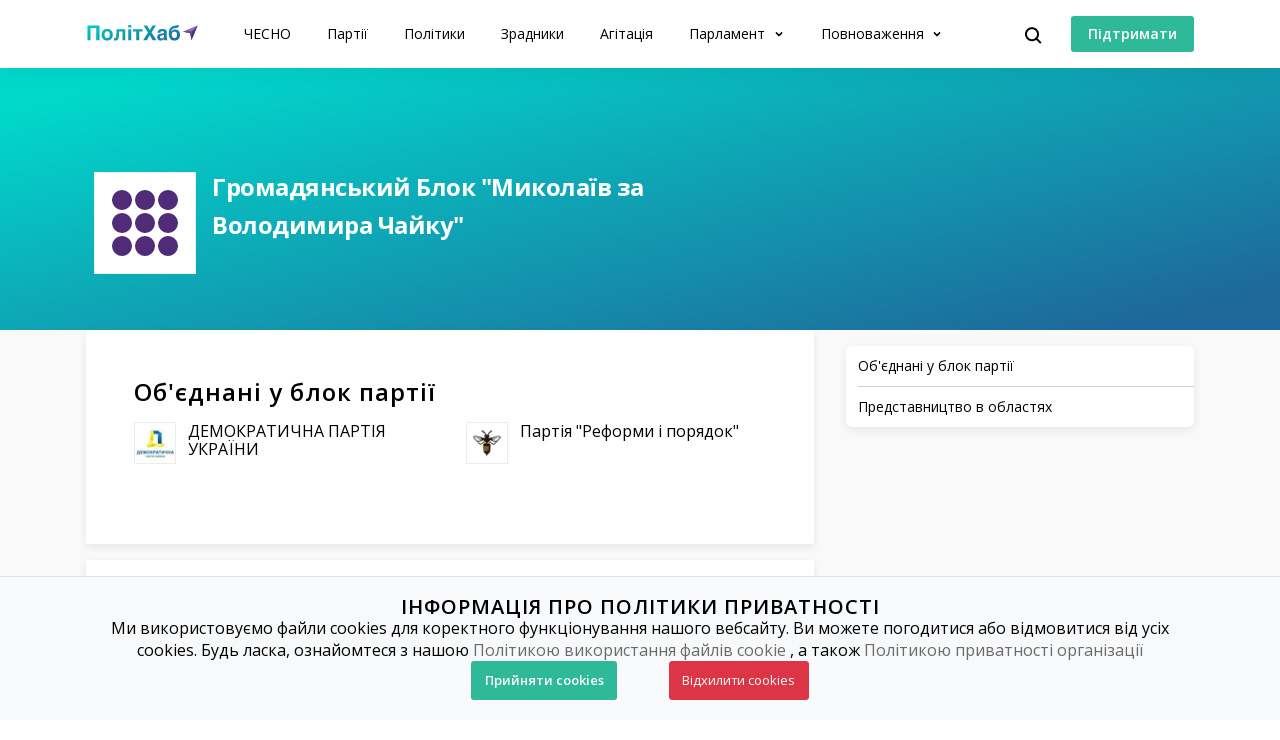

--- FILE ---
content_type: text/html; charset=utf-8
request_url: https://www.chesno.org/party/1152/
body_size: 10484
content:

<!doctype html>
<html lang="uk">
<head>
<meta charset="utf-8">
<meta content="width=device-width, initial-scale=1.0, maximum-scale=1.0, user-scalable=0, shrink-to-fit=no" name="viewport">
<meta name="title" content="Громадянський Блок &quot;Миколаїв за Володимира Чайку&quot; — Програма, Балотування, Статистика, Політична Агітація | ПолітХаб">
<meta name="description" content="">
<!-- Open Graph / Facebook -->
<meta property="og:type" content="website">
<meta property="og:url" content="https://www.chesno.org/party/1152/">
<meta property="og:title" content="Громадянський Блок &quot;Миколаїв за Володимира Чайку&quot; — Програма, Балотування, Статистика, Політична Агітація | ПолітХаб">
<meta property="og:description" content="">
<meta property="og:image" content="https://cdn.chesno.org/web/static/img/other_parties_logo.7dee99c544aa.svg">
<!-- Twitter -->
<meta property="twitter:card" content="summary_large_image">
<meta property="twitter:url" content="https://www.chesno.org/party/1152/">
<meta property="twitter:title" content="Громадянський Блок &quot;Миколаїв за Володимира Чайку&quot; — Програма, Балотування, Статистика, Політична Агітація | ПолітХаб">
<meta property="twitter:description" content="">
<meta property="twitter:image" content="https://cdn.chesno.org/web/static/img/other_parties_logo.7dee99c544aa.svg">
<title>
Громадянський Блок &quot;Миколаїв за Володимира Чайку&quot; — Програма, Балотування, Статистика, Політична Агітація | ПолітХаб
</title>
<link rel="canonical" href="https://www.chesno.org/party/1152/">
<link rel="icon" href="https://cdn.chesno.org/web/static/common/img/favicon.6a344b156043.png" type="image/png">
<link rel="apple-touch-icon" href="https://cdn.chesno.org/web/static/common/img/apple-touch-icon.a9cb2f2c368c.png" sizes="76x76">
<!-- Core CSS -->
<link href="https://fonts.googleapis.com/css?family=Open+Sans:400,600,700,800&amp;subset=cyrillic-ext" rel="stylesheet">
<link href="https://cdn.chesno.org/web/static/vendor/bootstrap-4/css/bootstrap.min.a15c2ac3234a.css" rel="stylesheet">
<link href="https://cdn.chesno.org/web/static/vendor/vue-bootstrap-typeahead/VueBootstrapTypeahead.f4034e7936bb.css" rel="stylesheet">
<!-- Custom styles for this template -->
<link href="https://cdn.chesno.org/web/static/common/sass/new_main.2a9c09e9f033.css" rel="stylesheet">
<link rel="stylesheet" href="https://cdn.chesno.org/web/static/leaflet/leaflet.ad573e28bf29.css" />
<link rel="stylesheet" href="https://cdn.chesno.org/web/static/leaflet/leaflet.extras.084055aed802.css" />
<link rel="stylesheet" href="https://cdn.chesno.org/web/static/vendor/markercluster-1.0.6/MarkerCluster.Default.0ba3d71ad098.css">
<link rel="stylesheet" href="https://cdn.chesno.org/web/static/vendor/markercluster-1.0.6/MarkerCluster.7bc4f5bc3ef9.css">
<script>
(function(i,s,o,g,r,a,m){i['GoogleAnalyticsObject']=r;i[r]=i[r]||function(){
(i[r].q=i[r].q||[]).push(arguments)},i[r].l=1*new Date();a=s.createElement(o),
m=s.getElementsByTagName(o)[0];a.async=1;a.src=g;m.parentNode.insertBefore(a,m)
})(window,document,'script','//www.google-analytics.com/analytics.js','ga');
ga('create', 'UA-42440762-1', 'chesno.org');
ga('send', 'pageview');
</script>
<!-- Facebook Pixel Code -->
<script>
!function(f,b,e,v,n,t,s)
{if(f.fbq)return;n=f.fbq=function(){n.callMethod?
n.callMethod.apply(n,arguments):n.queue.push(arguments)};
if(!f._fbq)f._fbq=n;n.push=n;n.loaded=!0;n.version='2.0';
n.queue=[];t=b.createElement(e);t.async=!0;
t.src=v;s=b.getElementsByTagName(e)[0];
s.parentNode.insertBefore(t,s)}(window,document,'script',
'https://connect.facebook.net/en_US/fbevents.js');
fbq('init', '3980000255437378'); 
fbq('track', 'PageView');
</script>
<noscript>
<img height="1" width="1" 
src="https://www.facebook.com/tr?id=3980000255437378&ev=PageView
&noscript=1"/>
</noscript>
<!-- End Facebook Pixel Code -->
</head>
<body>
<!-- Cookies Message Popup -->
<div id="cookie-popup" class="popup">
<div class="popup-content">
<h2>ІНФОРМАЦІЯ ПРО ПОЛІТИКИ ПРИВАТНОСТІ</h2>
<p>Ми використовуємо файли cookies для коректного функціонування нашого вебсайту. Ви можете погодитися або
відмовитися від усіх cookies. Будь ласка, ознайомтеся з нашою
<a class="link-gray-primary" href="https://www.chesno.org/information/confidentiality/"
onclick="ga('send', 'event', 'Футер', 'Політика конфіденційності', '/party/1152/')">Політикою
використання файлів cookie</a>
, а також
<a class="link-gray-primary" href="https://www.chesno.org/information/privacy/"
onclick="ga('send', 'event', 'Футер', 'Політика приватності', '/party/1152/')">
Політикою приватності організації
</a></p>
<script>
function setCookie(name, value, daysToExpire) {
let expires = "";
if (daysToExpire) {
const date = new Date();
date.setTime(date.getTime() + (daysToExpire * 24 * 60 * 60 * 1000));
expires = "; expires=" + date.toUTCString();
}
document.cookie = name + "=" + value + expires + "; path=/";
}
function getCookie(name) {
const rightPart = document.cookie.split(`${name}=`)
if (rightPart.length < 2) {
return null;
}
return rightPart[1].split(';')[0];
}
function close_cookies_popup(cookie_value) {
document.getElementById('cookie-popup').style.visibility = 'hidden'
setCookie('cookies_agreed', cookie_value, 365)
}
window.onload = function () {
const cookies_agreed = getCookie('cookies_agreed')
if (!cookies_agreed) {
document.getElementById('cookie-popup').style.visibility = 'visible';
} else if (cookies_agreed === '0') {
document.cookie.split('; ').forEach(cookie => {
const [key, value] = cookie.split('=');
if (key!== 'cookies_agreed') {
console.log({key})
setCookie(key, value, -1);
}
})
}
}
</script>
<div>
<a class="btn btn-green btn-text btn-wide" onclick="close_cookies_popup('1')">
Прийняти cookies
</a>
<a class="btn btn-danger btn-text btn-wide" onclick="close_cookies_popup('0')">
Відхилити cookies
</a>
</div>
</div>
</div>
<!-- End Cookies Message Popup -->
<!-- Navbar -->
<nav class="navbar navbar-shadow navbar-expand-lg navbar-polithub bg-white fixed-top" id="navbar">
<div class="container d-flex flex-row">
<button @click="navOpen = true" class="navbar-toggler collapsed" type="button" data-toggle="collapse"
data-target="#navigation" aria-controls="navigation" aria-expanded="false"
aria-label="Toggle navigation">
<span class="navbar-toggler-bar"></span>
<span class="navbar-toggler-bar"></span>
<span class="navbar-toggler-bar"></span>
</button>
<div class="navbar-translate order-lg-1">
<a class="navbar-brand" href="/polithub/"
onclick="ga('send', 'event', 'Навігація ПолітХаб', 'На головну', '/party/1152/')">
<img src="https://cdn.chesno.org/web/static/common/img/logos/polithub-logo.ee2d8201bc32.svg" class="polithub-logo" alt="Лого ПолітХаб"/>
</a>
</div>
<ul class="navbar-nav order-lg-3">
<li class="nav-item">
<button class="btn btn-search" @click="isActive = true">
<img src="https://cdn.chesno.org/web/static/common/img/icons/search.fcd9b8cca4ef.svg" alt="Іконка пошуку"/>
</button>
</li>
<li class="nav-item search-form">
<transition name="search-transition">
<search
:data="items"
ref="search"
v-model="itemsSearch"
:serializer="s => s.title"
placeholder="Шукати на сайті"
searchpage=""
:default-suggestions="true"
@hit="selectedItem = redirect($event)"
@blur="handleBlur"
@focus="handleFocus"
v-if="isActive"
:auto-focus="true"
>
<template slot="suggestion" slot-scope="{ data, htmlText }">
<div class="item-container">
<div class="title">
<img class="avatar" v-bind:src="data.image" v-if="data.image"/>
<img src="https://cdn.chesno.org/web/static/common/img/icons/search-gray.dfe8897d4bf6.svg" v-else class="search-icon"/>
<span class="link" v-html="htmlText"></span>&nbsp;<img v-bind:src="data.emoji" v-if="data.emoji"/>
</div>
<div class="subtitle" v-if="data.tags">
<small v-for="(tag, index) in data.tags"><span v-if="index == 1">&nbsp;/&nbsp;</span>[[ tag ]]</small>
</div>
</div>
</template>
<template slot="prepend">
<button class="btn search-submit" @mousedown="submit">
<img src="https://cdn.chesno.org/web/static/common/img/icons/search.fcd9b8cca4ef.svg" alt="Іконка пошуку" />
</button>
</template>
<template slot="append">
<button class="btn search-clear" href="#" @click="clear">
<img src="https://cdn.chesno.org/web/static/common/img/icons/empty-search-results.762b290b4b9e.svg" alt="" />
</button>
<button class="btn search-close" href="#" @click="close">
<img src="https://cdn.chesno.org/web/static/common/img/icons/ic-close.60fdeaef52b4.svg"/>
</button>
</template>
<template slot="suggestion-header" slot-scope="{}" v-if="header">
<span class="vbst-item list-group-item">
<div class="item-container">
<div class="title header">
<span class="link">[[ header ]]</span>
</div>
</div>
</span>
</template>
<template slot="suggestion-message" slot-scope="slotProps" v-if="nothing && isFocused">
<div class="list-group shadow vbt-autcomplete-list">
<span class="vbst-item list-group-item">
<div class="item-container">
<div class="title">
<span class="link"><strong>[[ nothingFound.title ]]</strong></span>
</div>
<div class="title hint">
<span class="link">[[ nothingFound.hint ]]</span>
</div>
</div>
</span>
</div>
</template>
</search>
</transition>
</li>
</ul>
<ul class="navbar-nav d-none d-lg-flex order-lg-4">
<li class="nav-item">
<a href="https://www.ipay.ua/ua/bills/charity-go-rukh-chesno-online" class="btn btn-green"
onclick="ga('send', 'event', 'Навігація ПолітХаб', 'Підтримати', '/party/1152/')">
<span class="btn-text">Підтримати</span>
</a>
</li>
</ul>
<div class="collapse navbar-collapse order-lg-2" id="navigation" v-bind:class="{ navOpen: navOpen}">
<div class="navbar-collapse-container">
<ul class="navbar-nav mr-auto">
<li class="nav-item nav-header">
<button @click="navOpen = false" class="btn navbar-toggler navbar-toggler-close" type="button">
<img src="https://cdn.chesno.org/web/static/common/img/icons/ic-close.60fdeaef52b4.svg" alt="Іконка закрити"/>
</button>
</li>
<li class="nav-item nav-menu-item">
<a class="nav-link" href="https://www.chesno.org/"
onclick="ga('send', 'event', 'Навігація ПолітХаб', 'На головну ЧЕСНО', '/party/1152/')">
ЧЕСНО
</a>
</li>
<li class="nav-item nav-menu-item">
<a class="nav-link" href="/party/"
onclick="ga('send', 'event', 'Навігація ПолітХаб', 'Партії', '/party/1152/')">
Партії
</a>
</li>
<li class="nav-item nav-menu-item">
<a class="nav-link" href="/politician/"
onclick="ga('send', 'event', 'Навігація ПолітХаб', 'Політики', '/party/1152/')">
Політики
</a>
</li>
<li class="nav-item nav-menu-item">
<a class="nav-link" href="/traitors/"
onclick="ga('send', 'event', 'Навігація ПолітХаб', 'Політики', '/party/1152/')">
Зрадники
</a>
</li>
<li class="nav-item nav-menu-item">
<a class="nav-link" href="/political-ads/"
onclick="ga('send', 'event', 'Навігація ПолітХаб', 'Агітація', '/party/1152/')">
Агітація
</a>
</li>
<li class="nav-item nav-menu-item dropdown">
<a class="nav-link dropdown-toggle" href="#" id="elections" data-toggle="dropdown"
aria-haspopup="true" aria-expanded="false"
onclick="ga('send', 'event', 'Навігація ПолітХаб', 'Парламент', '/party/1152/')">
Парламент
</a>
<div class="dropdown-menu" aria-labelledby="elections">
<div class="container">
<div class="row">
<div class="col-12">
<ul class="list-unstyled dropdown-list">
<li class="dropdown-list-item">
<a class="link-black" href="/factions/"
onclick="ga('send', 'event', 'Навігація ПолітХаб', 'Фракції', '/party/1152/')">Фракції</a>
</li>
<li class="dropdown-list-item">
<a class="link-black" href="/legislation/sessions/"
onclick="ga('send', 'event', 'Навігація ПолітХаб', 'Сесії', '/party/1152/')">Сесії</a>
</li>
<li class="dropdown-list-item">
<a class="link-black" href="https://parlameter.chesno.org/"
onclick="ga('send', 'event', 'Навігація ПолітХаб', 'Парламетр', '/party/1152/')">Парламетр</a>
</li>
</ul>
</div>
</div>
</div>
</div>
</li>
<li class="nav-item nav-menu-item dropdown">
<a class="nav-link dropdown-toggle" href="#" id="elections" data-toggle="dropdown"
aria-haspopup="true" aria-expanded="false"
onclick="ga('send', 'event', 'Навігація ПолітХаб', 'Повноваження', '/party/1152/')">
Повноваження
</a>
<div class="dropdown-menu" aria-labelledby="elections">
<div class="container">
<div class="row">
<div class="col-12">
<ul class="list-unstyled dropdown-list">
<li class="dropdown-list-item">
<a class="link-black"
href="https://www.chesno.org/authority-president"
onclick="ga('send', 'event', 'Навігація ПолітХаб', 'Президент', '/party/1152/')">Президент</a>
</li>
<li class="dropdown-list-item">
<a class="link-black"
href="https://www.chesno.org/authority-member-of-parliament"
onclick="ga('send', 'event', 'Навігація ПолітХаб', 'Народний депутат', '/party/1152/')">Народний
депутат</a>
</li>
<li class="dropdown-list-item">
<a class="link-black"
href="https://www.chesno.org/authority-local-deputy"
onclick="ga('send', 'event', 'Навігація ПолітХаб', 'Депутат місцевої ради', '/party/1152/')">Депутат
місцевої ради</a>
</li>
<li class="dropdown-list-item">
<a class="link-black"
href="https://www.chesno.org/authority-mayor"
onclick="ga('send', 'event', 'Навігація ПолітХаб', 'Міський голова', '/party/1152/')">Міський
голова</a>
</li>
<li class="dropdown-list-item">
<a class="link-black"
href="https://www.chesno.org/authority-obl-deputy"
onclick="ga('send', 'event', 'Навігація ПолітХаб', 'Депутат обласної ради', '/party/1152/')">Депутат
обласної ради</a>
</li>
<li class="dropdown-list-item">
<a class="link-black"
href="https://www.chesno.org/authority-reg-deputy"
onclick="ga('send', 'event', 'Навігація ПолітХаб', 'Депутат районної ради', '/party/1152/')">Депутат
районної ради</a>
</li>
</ul>
</div>
</div>
</div>
</div>
</li>
<li class="nav-item btn-box">
<a href="https://www.ipay.ua/ua/bills/charity-go-rukh-chesno-online" class="btn btn-green"
onclick="ga('send', 'event', 'Навігація ПолітХаб', 'Підтримати', '/party/1152/')">
<span class="btn-text">Підтримати</span>
</a>
<form action="https://www.chesno.org/i18n/setlang/" method="post"><input type="hidden" name="csrfmiddlewaretoken" value="reaZOGle3geubg26I3jAeRE4MyZXa6i1YvpiSYkjTGZDkQSp17OcypEQiOQnrb3j">
<input name="next" type="hidden" value="/en/party/1152/" />
<input name="language" type="hidden" value="en" />
<input class="nav-btn btn btn-black" type="submit" value="EN" onclick="ga('send', 'event', 'Навігація', 'Англійська мова', '/party/1152/')" />
</form>
</li>
</ul>
</div>
<div @click="navOpen = false" class="nav-shadow"></div>
</div>
</div>
</nav>
<!-- End Navbar -->
<!-- Main -->
<div id="app">
<div class="wrapper wrapper-top wrapper-page-top">
<div class="section section-large-bt">
<div class="container">
<div class="row">
<div class="col-12 col-lg-8">
<div class="header-container-main">
<div class="header-image">
<img class="party-logo" src="https://cdn.chesno.org/web/static/img/other_parties_logo.7dee99c544aa.svg"
alt="Логотип: Громадянський Блок &quot;Миколаїв за Володимира Чайку&quot;">
</div>
<div class="header-content">
<div class="header-content-general-info">
<h1 class="title-small">Громадянський Блок &quot;Миколаїв за Володимира Чайку&quot;</h1>
<div class="social-container social-container-mobile">
</div>
</div>
</div>
</div>
</div>
<div class="col-12 col-lg-4">
<div class="social-container">
</div>
</div>
</div>
</div>
</div>
</div>
<div class="wrapper wrapper-comparison-table wrapper-page">
<div class="section section-micro section-nopadding-t">
<div class="container">
<div class="row">
<div class="col-12 col-lg-8">
<div class="card card-base">
<h2 id="alliance" class="title-small">Об'єднані у блок партії</h2>
<div class="row">
<div class="col-12 col-lg-6">
<div class="party-container-small">
<a href="https://www.chesno.org/party/221/">
<img class="party-logo" src="https://cdn.chesno.org/web/media/thumbs/party_logos/9uUa4ZWY27r6.jpg"
alt="Фото: ДЕМОКРАТИЧНА ПАРТІЯ УКРАЇНИ">
</a>
<a href="https://www.chesno.org/party/221/" class="link-black">
ДЕМОКРАТИЧНА ПАРТІЯ УКРАЇНИ
</a>
</div>
</div>
<div class="col-12 col-lg-6">
<div class="party-container-small">
<a href="https://www.chesno.org/party/54/">
<img class="party-logo" src="https://cdn.chesno.org/web/media/thumbs/party_logos/leecUUPw5N_0.png"
alt="Фото: Партія &quot;Реформи і порядок&quot;">
</a>
<a href="https://www.chesno.org/party/54/" class="link-black">
Партія &quot;Реформи і порядок&quot;
</a>
</div>
</div>
</div>
</div>
<div class="card card-base">
<h2 id="representation" class="title-small">Представництво в областях</h2>
<div class="row">
<div class="col-12">
<div class="map map-default" id="map">
<button class="btn btn-icon" id="hide-map" title="Показати списком">
<img src="https://cdn.chesno.org/web/static/common/img/icons/ic-close.60fdeaef52b4.svg"/>
</button>
</div>
<ul class="items-list" id="states_list_nojs">
<li>
<div>
<a href="mykolaivska/">Миколаївська область</a>
</div>
<div>
Балотування: 1
</div>
<div>
Депутати: 0
</div>
<div>
Голови: 0
</div>
</li>
</ul>
</div>
</div>
<div class="row">
<div class="col-12">
<ul class="list-unstyled legend">
<li>
<div class="legend-item-container">
<div class="legend-item-sign">
<div class="legend-color legend-blue">
</div>
</div>
<div class="legend-item-description">
Обрано
</div>
</div>
</li>
<li>
<div class="legend-item-container">
<div class="legend-item-sign">
<div class="legend-color legend-green">
</div>
</div>
<div class="legend-item-description">
Не обрано
</div>
</div>
</li>
<li>
<div class="legend-item-container">
<div class="legend-item-sign">
<div class="legend-color legend-gray">
</div>
</div>
<div class="legend-item-description">
не балотувалися
</div>
</div>
</li>
</ul>
</div>
</div>
</div>
</div>
<div class="d-none d-lg-block col-lg-4">
<nav class="toc-scroll content-sidebar">
<div class="sidebar-group sidebar-last-group">
<ul>
<li class="sidebar-subheader"><a href="#alliance"><p>Об'єднані у блок
партії</p></a></li>
<li class="sidebar-subheader"><a href="#representation"><p>Представництво в
областях</p></a></li>
</ul>
</div>
</nav>
</div>
</div>
</div>
</div>
</div>
<div class="section section-small related-publications">
<div class="container">
<div class="row">
<div class="col-12">
<div class="post-header">
<h3 id="related-publications">
Останні публікації ЧЕСНО<span
class="more"><a href="https://www.chesno.org/" class="link-primary link-more"
onclick="ga('send', 'event', 'Публікації', '
Останні публікації ЧЕСНО', '/party/1152/')">Дивитись більше</a></span>
</h3>
</div>
<div class="row post-group">
<div class="col-12 col-lg-4 post-preview">
<div class="post-vertical">
<div class="post-container">
<div class="post-image">
<a href="https://www.chesno.org/post/6698/" class="no-border" onclick="ga('send', 'event', 'Публікації', '
Останні публікації ЧЕСНО – Підозра Тимошенко, призначення Федорова і Шмигаля та продовження воєнного стану – картинка', '/party/1152/')">
<img class="img-responsive" src="https://cdn.chesno.org/web/media/thumbs/posts/2026/01/14/HHa5OZVpxmWA.jpg"
alt="Підозра Тимошенко, призначення Федорова і Шмигаля та продовження воєнного стану">
</a>
</div>
<div class="post-preview-body">
<h4 class="post-title">
<a href="https://www.chesno.org/post/6698/" class="link-black" onclick="ga('send', 'event', 'Публікації', '
Останні публікації ЧЕСНО – Підозра Тимошенко, призначення Федорова і Шмигаля та продовження воєнного стану', '/party/1152/')">Підозра Тимошенко, призначення Федорова і Шмигаля та продовження воєнного стану</a>
</h4>
<div class="abstract">Верховна Рада в середу, 14 січня, повернулась до розгляду кадрових призначення, які провалились напередодні, а також продовження воєнного стану та загальної мо…</div>
<div class="post-footer">
<div class="authors">
<a href="https://www.chesno.org/authors/iryna_korzhenkova/" class="link-black"
onclick="ga('send', 'event', 'Автори', '
Останні публікації ЧЕСНО – Ірина Корженкова', '/party/1152/')">
</a>
<a href="https://www.chesno.org/authors/iryna_korzhenkova/" class="link-black"
onclick="ga('send', 'event', 'Автори', '
Останні публікації ЧЕСНО – Ірина Корженкова', '/party/1152/')">
<span>Ірина Корженкова</span>
</a>
</div>
<img class="dot-delimiter" src="https://cdn.chesno.org/web/static/common/img/icons/dot.c9ba4b99b19f.svg" alt=" ">
<div class="date">14 січня 16:31</div>
</div>
</div>
</div>
</div>
</div>
<div class="col-12 col-lg-4 post-preview">
<div class="post-vertical">
<div class="post-container">
<div class="post-image">
<a href="https://www.chesno.org/post/6697/" class="no-border" onclick="ga('send', 'event', 'Публікації', '
Останні публікації ЧЕСНО – Звернення до ВРУ щодо припинення незаконних дій ТСК з розслідування корупції у правоохоронних органах – картинка', '/party/1152/')">
<img class="img-responsive" src="https://cdn.chesno.org/web/media/thumbs/posts/2026/01/14/bO0OPEvAsS9Z.jpg"
alt="Звернення до ВРУ щодо припинення незаконних дій ТСК з розслідування корупції у правоохоронних органах">
</a>
</div>
<div class="post-preview-body">
<div class="tags">
<a href="https://www.chesno.org/tags/%D0%97%D0%90%D0%AF%D0%92%D0%90/"
class="link-tag link-tag-transparent link-tag-transparent-large"
onclick="ga('send', 'event', 'Теги', '
Останні публікації ЧЕСНО – Звернення до ВРУ щодо припинення незаконних дій ТСК з розслідування корупції у правоохоронних органах', '/party/1152/')">ЗАЯВА</a>
</div>
<h4 class="post-title">
<a href="https://www.chesno.org/post/6697/" class="link-black" onclick="ga('send', 'event', 'Публікації', '
Останні публікації ЧЕСНО – Звернення до ВРУ щодо припинення незаконних дій ТСК з розслідування корупції у правоохоронних органах', '/party/1152/')">Звернення до ВРУ щодо припинення незаконних дій ТСК з розслідування корупції у правоохоронних органах</a>
</h4>
<div class="abstract"></div>
<div class="post-footer">
<div class="authors">
<a href="https://www.chesno.org/authors/komanda-chesno/" class="link-black"
onclick="ga('send', 'event', 'Автори', '
Останні публікації ЧЕСНО – команда ЧЕСНО', '/party/1152/')">
</a>
<a href="https://www.chesno.org/authors/komanda-chesno/" class="link-black"
onclick="ga('send', 'event', 'Автори', '
Останні публікації ЧЕСНО – команда ЧЕСНО', '/party/1152/')">
<span>команда ЧЕСНО</span>
</a>
</div>
<img class="dot-delimiter" src="https://cdn.chesno.org/web/static/common/img/icons/dot.c9ba4b99b19f.svg" alt=" ">
<div class="date">14 січня 13:30</div>
</div>
</div>
</div>
</div>
</div>
<div class="col-12 col-lg-4 post-preview">
<div class="post-vertical">
<div class="post-container">
<div class="post-image">
<a href="https://www.chesno.org/post/6696/" class="no-border" onclick="ga('send', 'event', 'Публікації', '
Останні публікації ЧЕСНО – Кадрова турбулентність: Рада звільнила Федорова, Шмигаля і Малюка, але призначення зірвалися – картинка', '/party/1152/')">
<img class="img-responsive" src="https://cdn.chesno.org/web/media/thumbs/posts/2026/01/13/qeBGLB-zdPeK.jpg"
alt="Кадрова турбулентність: Рада звільнила Федорова, Шмигаля і Малюка, але призначення зірвалися">
</a>
</div>
<div class="post-preview-body">
<h4 class="post-title">
<a href="https://www.chesno.org/post/6696/" class="link-black" onclick="ga('send', 'event', 'Публікації', '
Останні публікації ЧЕСНО – Кадрова турбулентність: Рада звільнила Федорова, Шмигаля і Малюка, але призначення зірвалися', '/party/1152/')">Кадрова турбулентність: Рада звільнила Федорова, Шмигаля і Малюка, але призначення зірвалися</a>
</h4>
<div class="abstract">Верховна Рада звільнила віце-прем&#39;єра-міністра цифрової трансформації Михайла Федорова, міністра оборони Дениса Шмигаля і голову СБУ Василя Малюка. Але гол…</div>
<div class="post-footer">
<div class="authors">
<a href="https://www.chesno.org/authors/iryna_korzhenkova/" class="link-black"
onclick="ga('send', 'event', 'Автори', '
Останні публікації ЧЕСНО – Ірина Корженкова', '/party/1152/')">
</a>
<a href="https://www.chesno.org/authors/iryna_korzhenkova/" class="link-black"
onclick="ga('send', 'event', 'Автори', '
Останні публікації ЧЕСНО – Ірина Корженкова', '/party/1152/')">
<span>Ірина Корженкова</span>
</a>
</div>
<img class="dot-delimiter" src="https://cdn.chesno.org/web/static/common/img/icons/dot.c9ba4b99b19f.svg" alt=" ">
<div class="date">13 січня 18:22</div>
</div>
</div>
</div>
</div>
</div>
</div>
</div>
</div>
<div class="row">
<div class="col-12">
<div class="btn-more-container">
<a href="https://www.chesno.org/" class="btn btn-primary-light btn-wide"
onclick="ga('send', 'event', 'Публікації', 'Повʼязані публікації', '/party/1152/')">Дивитись більше</a>
</div>
</div>
</div>
</div>
</div>
</div>
<nav id="contents" class="navbar navbar-contents navbar-expand-lg bg-white navbar-shadow d-lg-none">
<div class="container d-flex flex-row">
<div class="collapse navbar-collapse contents-collapse" v-bind:class="{ navOpen: navOpen}">
<div class="navbar-collapse-container">
<button @click="navOpen = false" class="btn navbar-toggler navbar-toggler-close" type="button">
<img src="https://cdn.chesno.org/web/static/common/img/icons/ic-close.60fdeaef52b4.svg"/>
</button>
<ul class="navbar-nav mr-auto">
<li class="nav-item">
<a class="nav-link" href="#alliance" @click="navOpen = false">
Об'єднані у блок партії
</a>
</li>
<li class="nav-item">
<a class="nav-link" href="#representation" @click="navOpen = false">
Представництво в областях
</a>
</li>
</ul>
</div>
<div @click="navOpen = false" class="nav-shadow"></div>
</div>
</div>
</div>
<button class="btn btn-round btn-contents" @click="navOpen = true"><img
src="https://cdn.chesno.org/web/static/common/img/icons/paragraph.aae0f38e8016.svg" class="icon"></button>
</nav>
<!-- End Main -->
<!-- Footer -->
<footer class="footer">
<div class="container">
<div class="content">
<div class="row">
<div class="col-md-4">
<p>Платформа «ПолітХаб» була розроблена Громадським рухом <strong>ЧЕСНО</strong>. Аналітика та візуалізація даних роботи Верховної ради 9 розроблена у партнерстві з Danes Je Nov Dan. Ресурс підтримують Національний демократичний інститут (NDI), Національний фонд на підтримку демократії (NED) та Посольство Королівства Нідерландів в Україні (MATRA).</p>
</div>
<div class="col-md-4">
<p>Погляди, викладені на цій платформі, не обов’язково відображають погляди Національного демократичного інституту (NDI), Національного фонду на підтримку демократії (NED) та Посольства Королівства Нідерландів в Україні (MATRA).</p>
</div>
<div class="col-md-4">
<div class="partners box">
<a href="https://www.ned.org/" rel="nofollow">
<img src="https://cdn.chesno.org/web/static/common/img/partners/ned.06eea7602ce7.png" alt="Національний фонд на підтримку демократії (NED)">
</a>
<a href="https://www.ndi.org/eurasia/ukraine" rel="nofollow">
<img src="https://cdn.chesno.org/web/static/common/img/partners/ndi.b81382a5a8ea.png" alt="Національний демократичний інститут (NDI)">
</a>
<a href="https://www.netherlandsandyou.nl/" rel="nofollow">
<img src="https://cdn.chesno.org/web/static/common/img/partners/kingdom_of_netherlands.8fa47fe39418.png" alt="Посольство Королівства Нідерландів в Україні (MATRA)">
</a>
</div>
</div>
</div>
<hr>
<div class="row">
<div class="col-md-12 col-lg-4">
<div class="info-container">
<div class="footer-brand">
<div class="brand-image">
<a href="https://www.chesno.org/">
<img src="https://cdn.chesno.org/web/static/common/img/logo-gray.8b9b1d3334fd.png" alt="ЧЕСНО: лого">
</a>
</div>
<div class="brand-content">
<div class="brand-text"><a href="https://www.chesno.org/"
class="link-gray-primary">ЧЕСНО</a></div>
<div class="copyright">&copy; 2011-
<script>document.write(new Date().getFullYear())</script>
</div>
</div>
</div>
<p>Рух ЧЕСНО &mdash; це борці за якісну політичну культуру, які допомагають українцям розібратися у політиці та називають речі своїми іменами.</p>
<div class="donation">
<a href="https://www.ipay.ua/ua/bills/charity-go-rukh-chesno-online" class="btn btn-green"
onclick="ga('send', 'event', 'Футер', 'Підтримати', '/party/1152/')">
<span class="btn-text">Підтримати</span>
</a>
</div>
</div>
</div>
<div class="col-md-3 col-lg-2">
<div class="footer-nav">
<h5>Про ЧЕСНО</h5>
<ul class="list-unstyled">
<li>
<a class="link-gray-primary"
href="https://www.chesno.org/information/about/"
onclick="ga('send', 'event', 'Футер', 'Про нас', '/party/1152/')">
Про нас
</a>
</li>
<li>
<a class="link-gray-primary"
href="https://www.chesno.org/information/finances/"
onclick="ga('send', 'event', 'Футер', 'Звіти і фінанси', '/party/1152/')">
Звіти і фінанси
</a>
</li>
<li>
<a class="link-gray-primary" href="https://www.chesno.org/t/206/10rokiv.html"
onclick="ga('send', 'event', 'Футер', 'Історія', '/party/1152/')">
Історія
</a>
</li>
<li>
<a class="link-gray-primary"
href="https://www.chesno.org/information/methodologies/"
onclick="ga('send', 'event', 'Футер', 'Методології', '/party/1152/')">
Методології
</a>
</li>
<li>
<a class="link-gray-primary"
href="https://www.chesno.org/information/privacy/"
onclick="ga('send', 'event', 'Футер', 'Політика приватності', '/party/1152/')">
Політика приватності
</a>
</li>
<li>
<a class="link-gray-primary"
href="https://www.chesno.org/information/confidentiality/"
onclick="ga('send', 'event', 'Футер', 'Політика конфіденційності', '/party/1152/')">
Політика конфіденційності
</a>
</li>
</ul>
</div>
</div>
<div class="col-md-3 col-lg-2">
<div class="footer-nav">
<h5>
<a class="link-black" href="https://www.chesno.org/what-we-do/"
onclick="ga('send', 'event', 'Футер', 'Що ми робимо', '/party/1152/')">
Що ми робимо
</a>
</h5>
<ul class="list-unstyled">
<li>
<a class="link-gray-primary"
href="https://www.chesno.org/investigations/"
onclick="ga('send', 'event', 'Футер', 'Дослідження', '/party/1152/')">
Дослідження
</a>
</li>
<li>
<a class="link-gray-primary"
href="https://www.chesno.org/polithub/"
onclick="ga('send', 'event', 'Футер', 'ПолітХаб', '/party/1152/')">
ПолітХаб
</a>
</li>
<li>
<a class="link-gray-primary"
href="https://zp.chesno.org/"
onclick="ga('send', 'event', 'Футер', 'Золото партій', '/party/1152/')">
Золото партій
</a>
</li>
<li>
<a class="link-gray-primary"
href="https://museum.chesno.org/"
onclick="ga('send', 'event', 'Футер', 'Музей агітації', '/party/1152/')">
Музей агітації
</a>
</li>
<li>
<a class="link-gray-primary"
href="https://gromady.chesno.org/"
onclick="ga('send', 'event', 'Футер', 'ЧЕСНО.Громади', '/party/1152/')">
ЧЕСНО.Громади
</a>
</li>
<li>
<a class="link-gray-primary" href="https://groups.chesno.org/"
onclick="ga('send', 'event', 'Футер', 'Групи інтересів', '/party/1152/')">
Групи інтересів
</a>
</li>
<li>
<a class="link-gray-primary" href="https://popravky.chesno.org/"
onclick="ga('send', 'event', 'Футер', 'Поправки', '/party/1152/')">
Поправки
</a>
</li>
</ul>
</div>
</div>
<div class="col-md-3 col-lg-2">
<div class="footer-nav">
<h5>Співпраця</h5>
<ul class="list-unstyled">
<li>
<a class="link-gray-primary"
href="https://www.chesno.org/communications/"
onclick="ga('send', 'event', 'Футер', 'Для ЗМІ', '/party/1152/')">
Для ЗМІ
</a>
</li>
<li>
<a class="link-gray-primary"
href="https://www.chesno.org/post/rss/"
onclick="ga('send', 'event', 'Футер', 'RSS', '/party/1152/')">
RSS
</a>
</li>
<li>
<a class="link-gray-primary"
href="https://www.chesno.org/post/list/vacancies/"
onclick="ga('send', 'event', 'Футер', 'Вакансії', '/party/1152/')">
Вакансії
</a>
</li>
<li>
<a class="link-gray-primary"
href="https://www.chesno.org/post/list/tenders/"
onclick="ga('send', 'event', 'Футер', 'Тендери', '/party/1152/')">
Тендери
</a>
</li>
</ul>
</div>
</div>
<div class="col-md-3 col-lg-2">
<div class="footer-nav social-box">
<ul class="list-unstyled list-social">
<h5>Ми у соцмережах</h5>
<li>
<a class="link-gray-primary" href="https://www.facebook.com/chesno.movement"
onclick="ga('send', 'event', 'Футер', 'Facebook', '/party/1152/')">
<span class="icon-box">
<span class="icon icon-nohover">
<img src="https://cdn.chesno.org/web/static/common/img/icons/socials/facebook.cc8c9b89950b.svg "
alt="Facebook icon">
</span>
<span class="icon icon-hover">
<img src="https://cdn.chesno.org/web/static/common/img/icons/socials/facebook_hover.53086402e370.svg "
alt="Facebook icon">
</span>
</span>
Facebook
</a>
</li>
<li>
<a class="link-gray-primary" href="https://www.facebook.com/chesno.kyiv"
onclick="ga('send', 'event', 'Футер', 'Facebook Київ', '/party/1152/')">
<span class="icon-box">
<span class="icon icon-nohover">
<img src="https://cdn.chesno.org/web/static/common/img/icons/socials/facebook.cc8c9b89950b.svg "
alt="Facebook Київ icon">
</span>
<span class="icon icon-hover">
<img src="https://cdn.chesno.org/web/static/common/img/icons/socials/facebook_hover.53086402e370.svg "
alt="Facebook Київ icon">
</span>
</span>
Facebook Київ
</a>
</li>
<li>
<a class="link-gray-primary" href="https://www.instagram.com/chesno_org"
onclick="ga('send', 'event', 'Футер', 'Instagram', '/party/1152/')">
<span class="icon-box">
<span class="icon icon-nohover">
<img src="https://cdn.chesno.org/web/static/common/img/icons/socials/instagram.f3063e288adf.svg "
alt="Instagram icon">
</span>
<span class="icon icon-hover">
<img src="https://cdn.chesno.org/web/static/common/img/icons/socials/instagram_hover.11ddbdd26def.svg "
alt="Instagram icon">
</span>
</span>
Instagram
</a>
</li>
<li>
<a class="link-gray-primary" href="https://www.whatsapp.com/channel/0029VadscMl1iUxaH6qSxG3R"
onclick="ga('send', 'event', 'Футер', 'WhatsApp', '/party/1152/')">
<span class="icon-box">
<span class="icon icon-nohover">
<img src="https://cdn.chesno.org/web/static/common/img/icons/socials/whatsapp.0c47424db1ef.svg "
alt="WhatsApp icon">
</span>
<span class="icon icon-hover">
<img src="https://cdn.chesno.org/web/static/common/img/icons/socials/whatsapp_hover.708adc714423.svg "
alt="WhatsApp icon">
</span>
</span>
WhatsApp
</a>
</li>
<li>
<a class="link-gray-primary" href="https://t.me/chesno_movement"
onclick="ga('send', 'event', 'Футер', 'Telegram', '/party/1152/')">
<span class="icon-box">
<span class="icon icon-nohover">
<img src="https://cdn.chesno.org/web/static/common/img/icons/socials/telegram.73c69fd2e787.svg "
alt="Telegram icon">
</span>
<span class="icon icon-hover">
<img src="https://cdn.chesno.org/web/static/common/img/icons/socials/telegram_hover.ac4dc07153ce.svg "
alt="Telegram icon">
</span>
</span>
Telegram
</a>
</li>
<li>
<a class="link-gray-primary" href="https://www.youtube.com/@chesno_movement/featured"
onclick="ga('send', 'event', 'Футер', 'YouTube', '/party/1152/')">
<span class="icon-box">
<span class="icon icon-nohover">
<img src="https://cdn.chesno.org/web/static/common/img/icons/socials/youtube.f08ba549db1b.svg "
alt="YouTube icon">
</span>
<span class="icon icon-hover">
<img src="https://cdn.chesno.org/web/static/common/img/icons/socials/youtube_hover.6539311d3851.svg "
alt="YouTube icon">
</span>
</span>
YouTube
</a>
</li>
<li>
<a class="link-gray-primary" href="https://x.com/chesno_movement"
onclick="ga('send', 'event', 'Футер', 'X', '/party/1152/')">
<span class="icon-box">
<span class="icon icon-nohover">
<img src="https://cdn.chesno.org/web/static/common/img/icons/socials/twitter.91cfbe526e2e.svg "
alt="X icon">
</span>
<span class="icon icon-hover">
<img src="https://cdn.chesno.org/web/static/common/img/icons/socials/twitter_hover.20649370037a.svg "
alt="X icon">
</span>
</span>
X
</a>
</li>
</ul>
</div>
</div>
</div>
<hr>
<div class="footer-bottom">
<div class="row">
<div class="col-12 col-md-4">
<div class="contacts">
<a class="link-medium-gray-primary" href="/cdn-cgi/l/email-protection#d6bfb8b0b996b5beb3a5b8b9f8b9a4b1" onclick="ga('send', 'event', 'Футер', 'Контакт - емейл', '/party/1152/')"><span class="__cf_email__" data-cfemail="563f38303916353e3325383978392431">[email&#160;protected]</span></a>
</div>
</div>
<div class="col-12 col-md-4">
<div class="depositphotos-logo">
<p class="license">
Використовуємо бібліотеку зображень
</p>
<a href="https://depositphotos.com/ua">
<img src="https://cdn.chesno.org/web/static/img/logos/Depositphotos-Logo-Dark.c2c85476e9a4.png"
alt="depositphotos: лого">
</a>
</div>
</div>
<div class="col-12 col-md-4 order-md-first">
<p class="license"><img src="https://cdn.chesno.org/web/static/common/img/icons/cc.a9245e217230.png" class="icon icon-cc"><span>
Якщо не вказано іншого, усі матеріали на цьому сайті розміщені на умовах
<a class="link-medium-gray-primary"
href="https://creativecommons.org/licenses/by-nc/4.0/deed.uk" rel="nofollow">Creative Commons</a>
із зазначенням авторства - Некомерційна 4.0 Міжнародна. Використання текстових, графічних,
фото-/відеоматеріалів сайту дозволяється за умови посилання.</span></p>
</div>
</div>
</div>
</div>
</div>
</footer>
<!-- End Footer -->
<!-- Core JS Files -->
<script data-cfasync="false" src="/cdn-cgi/scripts/5c5dd728/cloudflare-static/email-decode.min.js"></script><script src="https://cdnjs.cloudflare.com/ajax/libs/popper.js/1.11.0/umd/popper.min.js" integrity="sha384-b/U6ypiBEHpOf/4+1nzFpr53nxSS+GLCkfwBdFNTxtclqqenISfwAzpKaMNFNmj4" crossorigin="anonymous"></script>
<script src="https://cdn.chesno.org/web/static/vendor/jquery/jquery-3.3.1.min.a09e13ee94d5.js" type="text/javascript"></script>
<script src="https://cdn.chesno.org/web/static/vendor/bootstrap-4/js/bootstrap.min.e1d98d47689e.js" type="text/javascript"></script>
<script src="https://cdn.chesno.org/web/static/vendor/vuejs/vue.min.6d28c8d7165f.js"></script>
<script src="https://cdn.chesno.org/web/static/vendor/vue-bootstrap-typeahead/VueBootstrapTypeahead.umd.min.c01b5fc1b742.js?1" type="text/javascript"></script>
<script src="https://cdn.chesno.org/web/static/vendor/underscore/underscore.min.66e46fdc840c.js" type="text/javascript"></script>
<script src="https://cdn.chesno.org/web/static/vendor/vue-clipboard2/vue-clipboard.min.673953a2382e.js"></script>
<script src="https://cdn.chesno.org/web/static/common/js/vue-search.813ec7c8a6e3.js" type="text/javascript"></script>
<!-- End Core JS Files -->
<!-- Nonblocking additional JS Files -->
<script src="https://cdn.chesno.org/web/static/el-pagination/js/el-pagination.6fb3696fc792.js"></script>
<script src="https://cdn.chesno.org/web/static/common/js/scroll.a3d0b70660ba.js" type="text/javascript"></script>
<script src="https://cdnjs.cloudflare.com/ajax/libs/axios/1.0.0/axios.min.js"></script>
<script src="https://unpkg.com/vue-masonry@0.11.3/dist/vue-masonry-plugin-window.js"></script>
<script>
contents.$mount('#contents');
var VueMasonryPlugin = window["vue-masonry-plugin"].VueMasonryPlugin
Vue.use(VueMasonryPlugin)
Vue.directive('tooltip', function (el, binding) {
$(el).tooltip({
title: binding.value,
placement: binding.arg,
trigger: 'hover manual',
autoShow: true,
tooltipClass: 'tooltip'
})
});
const app = new Vue({
delimiters: ['[[', ']]'],
mixins: [navMixin],
el: '#app',
data: {
photos: [],
infographics: [],
count: 0,
count_infographics: 0,
},
created() {
this.fetchPhotos()
this.fetchInfographics()
},
methods: {
fetchPhotos() {
const url = this.formPhotosUrl()
axios({
method: 'get',
url: url,
})
.then(response => {
this.photos = response['data']['results']
this.count = response['data']['count']
})
.catch(error => {
console.log(error)
});
},
fetchInfographics() {
const url = this.formInfographicsUrl()
axios({
method: 'get',
url: url,
})
.then(response => {
this.infographics = response['data']['results']
this.count_infographics = response['data']['count']
})
.catch(error => {
console.log(error)
});
},
formPhotosUrl() {
let url = `${location.protocol}//www.chesno.org/political-ads/api/`
url += `?limit=4&offset=0&party=1152`
return url
},
formInfographicsUrl() {
let url = `${location.protocol}//www.chesno.org/api/infographics`
url += `?limit=40&offset=0&party=1152`
return url
},
},
});
$(document).ready(function () {
$.endlessPaginate({
pageSelector: '#positions'
});
});
</script>
<script src="https://cdn.chesno.org/web/static/js/svg.min.84e7ac48641b.js"></script>
<script>
var SVG_URL = "https://cdn.chesno.org/web/static/svg/ukraine_with_centers.ef2cb76d8fe7.txt";
var MAP_INITAL_WIDTH = 850;
var MAP_INITAL_HEIGHT = 600;
var STATES_INFO = {
"mykolaivska": {
"candidates": 1,
"deputies": 0,
"heads": 0
},
}
</script>
<script src="https://cdn.chesno.org/web/static/common/js/party_map.b3fb56231a72.js?1"></script>
<!-- End Nonblocking additional JS Files -->
<!-- Nonblocking additional JS Files for navigation -->
<script>
const navSearch = search.$mount('#navbar');
</script>
<!-- End Nonblocking additional JS Files for navigation -->
<script defer src="https://static.cloudflareinsights.com/beacon.min.js/vcd15cbe7772f49c399c6a5babf22c1241717689176015" integrity="sha512-ZpsOmlRQV6y907TI0dKBHq9Md29nnaEIPlkf84rnaERnq6zvWvPUqr2ft8M1aS28oN72PdrCzSjY4U6VaAw1EQ==" data-cf-beacon='{"version":"2024.11.0","token":"2a47cc54411c4368b066c392e2d8544e","server_timing":{"name":{"cfCacheStatus":true,"cfEdge":true,"cfExtPri":true,"cfL4":true,"cfOrigin":true,"cfSpeedBrain":true},"location_startswith":null}}' crossorigin="anonymous"></script>
</body>
</html>


--- FILE ---
content_type: text/css
request_url: https://cdn.chesno.org/web/static/vendor/vue-bootstrap-typeahead/VueBootstrapTypeahead.f4034e7936bb.css
body_size: -454
content:
.vbt-autcomplete-list[data-v-48792d67]{max-height:350px;overflow-y:auto;padding-top:5px;position:absolute;z-index:999}

--- FILE ---
content_type: text/css
request_url: https://cdn.chesno.org/web/static/common/sass/new_main.2a9c09e9f033.css
body_size: 21246
content:
.wrapper-polithub .polithub-top .polithubSearch input.form-control::-webkit-input-placeholder,.nav-item.zp-search-form input.form-control::-webkit-input-placeholder,.nav-item.search-form input.form-control::-webkit-input-placeholder{color:#B6B6B6}.wrapper-polithub .polithub-top .polithubSearch input.form-control::-moz-placeholder,.nav-item.zp-search-form input.form-control::-moz-placeholder,.nav-item.search-form input.form-control::-moz-placeholder{opacity:1;color:#B6B6B6}.wrapper.wrapper-page-top .social-container .social-link a:hover,.wrapper-publication .publication-container a:hover:not(.btn),.content-sidebar .sidebar-group li a:hover,.nav.nav-search .nav-link:hover:not(.btn),.nav.nav-tabs .nav-link:hover:not(.btn),.nav-item .nav-link:hover:not(.btn),.card.card-list-item.card-politician .card-footer .violations a:hover,.card.card-list-item.card-party .card-footer .violations a:hover,.card .card-container-info .card-content .card-description a:hover,a:hover,.wrapper.wrapper-page-top .social-container .social-link a:focus,.wrapper-publication .publication-container a:focus:not(.btn),.content-sidebar .sidebar-group li a:focus,.nav.nav-search .nav-link:focus:not(.btn),.nav.nav-tabs .nav-link:focus:not(.btn),.nav-item .nav-link:focus:not(.btn),.card.card-list-item.card-politician .card-footer .violations a:focus,.card.card-list-item.card-party .card-footer .violations a:focus,.card .card-container-info .card-content .card-description a:focus,a:focus,.wrapper.wrapper-page-top .social-container .social-link a.focus,.wrapper-publication .publication-container a.focus:not(.btn),.content-sidebar .sidebar-group li a.focus,.nav.nav-search .focus.nav-link:not(.btn),.nav.nav-tabs .focus.nav-link:not(.btn),.nav-item .focus.nav-link:not(.btn),.card.card-list-item.card-politician .card-footer .violations a.focus,.card.card-list-item.card-party .card-footer .violations a.focus,.card .card-container-info .card-content .card-description a.focus,a.focus,.wrapper.wrapper-page-top .social-container .social-link a:active,.wrapper-publication .publication-container a:active:not(.btn),.content-sidebar .sidebar-group li a:active,.nav.nav-search .nav-link:active:not(.btn),.nav.nav-tabs .nav-link:active:not(.btn),.nav-item .nav-link:active:not(.btn),.card.card-list-item.card-politician .card-footer .violations a:active,.card.card-list-item.card-party .card-footer .violations a:active,.card .card-container-info .card-content .card-description a:active,a:active,.wrapper.wrapper-page-top .social-container .social-link a.active,.wrapper-publication .publication-container a.active:not(.btn),.content-sidebar .sidebar-group li a.active,.nav.nav-search .active.nav-link:not(.btn),.nav.nav-tabs .active.nav-link:not(.btn),.nav-item .active.nav-link:not(.btn),.card.card-list-item.card-politician .card-footer .violations a.active,.card.card-list-item.card-party .card-footer .violations a.active,.card .card-container-info .card-content .card-description a.active,a.active{text-decoration:none}.container{padding-left:16px;padding-right:16px}.row{margin-left:-16px !important;margin-right:-16px !important}[class*="col-"],.col{padding-left:16px !important;padding-right:16px !important}.list-inline-item:not(:last-child){margin-right:0 !important}.list-inline{margin-bottom:0}.text-muted{color:#6A6A6A !important}.card-header{border-radius:none;padding:0;background-color:transparent;border-bottom:none}.close{opacity:1}.close:hover,.close:focus,.close.focus,.close:active,.close.active{opacity:.5}@media screen and (max-width: 991.98px){.container{max-width:768px}}.btn,.endless_more{padding:10px 12px}.btn.btn-primary-light,.endless_more.btn-primary-light{background:#F6F1FC;border-radius:3px;font-weight:600;font-size:14px;line-height:18px;color:#502B78}.btn.btn-primary-light.active,.endless_more.btn-primary-light.active{background:#dbc7f3;color:#69389e}@media screen and (min-width: 992px){.btn.btn-primary-light:hover,.btn.btn-primary-light:active,.endless_more.btn-primary-light:hover,.endless_more.btn-primary-light:active{background:#dbc7f3;color:#69389e}}.btn.btn-green,.endless_more.btn-green{background:#2EB998;border-radius:3px;font-weight:600;font-size:14px;line-height:18px;color:#fff}.btn.btn-green.active,.endless_more.btn-green.active{background:#48d2b1;color:#fff}@media screen and (min-width: 992px){.btn.btn-green:hover,.btn.btn-green:active,.endless_more.btn-green:hover,.endless_more.btn-green:active{background:#48d2b1;color:#fff}}.btn.btn-gray,.endless_more.btn-gray{background:#fff;border-radius:3px;font-weight:600;font-size:14px;line-height:18px;color:#000;border:1px solid #B6B6B6}.btn.btn-gray.active,.endless_more.btn-gray.active{background:#fff;color:#4E4E4E}@media screen and (min-width: 992px){.btn.btn-gray:hover,.btn.btn-gray:active,.endless_more.btn-gray:hover,.endless_more.btn-gray:active{background:#fff;color:#4E4E4E}}.btn.btn-gray.active,.endless_more.btn-gray.active{border:1px solid #4E4E4E}.btn.btn-violet,.endless_more.btn-violet{background:#502479;border-radius:3px;font-weight:600;font-size:14px;line-height:18px;color:#fff;border:1px solid #fff}.btn.btn-violet.active,.endless_more.btn-violet.active{background:#6a30a0;color:#fff}@media screen and (min-width: 992px){.btn.btn-violet:hover,.btn.btn-violet:active,.endless_more.btn-violet:hover,.endless_more.btn-violet:active{background:#6a30a0;color:#fff}}.btn.btn-black,.endless_more.btn-black{background:#fff;border-radius:3px;font-weight:600;font-size:14px;line-height:18px;color:#000;border:1px solid #000}.btn.btn-black.active,.endless_more.btn-black.active{background:#fff;color:#6A6A6A}@media screen and (min-width: 992px){.btn.btn-black:hover,.btn.btn-black:active,.endless_more.btn-black:hover,.endless_more.btn-black:active{background:#fff;color:#6A6A6A}}.btn.btn-black.active,.endless_more.btn-black.active{border:1px solid #6A6A6A}.btn.btn-white,.endless_more.btn-white{background:#fff;border-radius:3px;font-weight:600;font-size:14px;line-height:18px;color:#000}.btn.btn-white.active,.endless_more.btn-white.active{background:#fff;color:#6A6A6A}@media screen and (min-width: 992px){.btn.btn-white:hover,.btn.btn-white:active,.endless_more.btn-white:hover,.endless_more.btn-white:active{background:#fff;color:#6A6A6A}}.btn.btn-md,.endless_more.btn-md{padding:6px 12px}.btn.btn-wide,.endless_more.btn-wide{width:100%;max-width:300px}.btn.btn-wide img.icon,.endless_more.btn-wide img.icon{height:15px}.btn.btn-icon,.endless_more.btn-icon{display:flex;align-items:center;justify-content:space-between;padding:0}.btn.btn-icon-hover img.icon svg,.btn.btn-icon-hover span.icon svg,.endless_more.btn-icon-hover img.icon svg,.endless_more.btn-icon-hover span.icon svg{height:12px;width:100%}.btn.btn-icon-hover img.icon.icon-nohover,.btn.btn-icon-hover span.icon.icon-nohover,.endless_more.btn-icon-hover img.icon.icon-nohover,.endless_more.btn-icon-hover span.icon.icon-nohover{display:inline}.btn.btn-icon-hover img.icon.icon-hover,.btn.btn-icon-hover span.icon.icon-hover,.endless_more.btn-icon-hover img.icon.icon-hover,.endless_more.btn-icon-hover span.icon.icon-hover{display:none}.btn.btn-icon-hover:hover img.icon.icon-nohover,.btn.btn-icon-hover:hover span.icon.icon-nohover,.btn.btn-icon-hover:focus img.icon.icon-nohover,.btn.btn-icon-hover:focus span.icon.icon-nohover,.btn.btn-icon-hover.focus img.icon.icon-nohover,.btn.btn-icon-hover.focus span.icon.icon-nohover,.btn.btn-icon-hover:active img.icon.icon-nohover,.btn.btn-icon-hover:active span.icon.icon-nohover,.btn.btn-icon-hover.active img.icon.icon-nohover,.btn.btn-icon-hover.active span.icon.icon-nohover,.endless_more.btn-icon-hover:hover img.icon.icon-nohover,.endless_more.btn-icon-hover:hover span.icon.icon-nohover,.endless_more.btn-icon-hover:focus img.icon.icon-nohover,.endless_more.btn-icon-hover:focus span.icon.icon-nohover,.endless_more.btn-icon-hover.focus img.icon.icon-nohover,.endless_more.btn-icon-hover.focus span.icon.icon-nohover,.endless_more.btn-icon-hover:active img.icon.icon-nohover,.endless_more.btn-icon-hover:active span.icon.icon-nohover,.endless_more.btn-icon-hover.active img.icon.icon-nohover,.endless_more.btn-icon-hover.active span.icon.icon-nohover{display:none}.btn.btn-icon-hover:hover img.icon.icon-hover,.btn.btn-icon-hover:hover span.icon.icon-hover,.btn.btn-icon-hover:focus img.icon.icon-hover,.btn.btn-icon-hover:focus span.icon.icon-hover,.btn.btn-icon-hover.focus img.icon.icon-hover,.btn.btn-icon-hover.focus span.icon.icon-hover,.btn.btn-icon-hover:active img.icon.icon-hover,.btn.btn-icon-hover:active span.icon.icon-hover,.btn.btn-icon-hover.active img.icon.icon-hover,.btn.btn-icon-hover.active span.icon.icon-hover,.endless_more.btn-icon-hover:hover img.icon.icon-hover,.endless_more.btn-icon-hover:hover span.icon.icon-hover,.endless_more.btn-icon-hover:focus img.icon.icon-hover,.endless_more.btn-icon-hover:focus span.icon.icon-hover,.endless_more.btn-icon-hover.focus img.icon.icon-hover,.endless_more.btn-icon-hover.focus span.icon.icon-hover,.endless_more.btn-icon-hover:active img.icon.icon-hover,.endless_more.btn-icon-hover:active span.icon.icon-hover,.endless_more.btn-icon-hover.active img.icon.icon-hover,.endless_more.btn-icon-hover.active span.icon.icon-hover{display:inline}.btn:hover,.btn:active,.btn:focus,.endless_more:hover,.endless_more:active,.endless_more:focus{text-decoration:none;box-shadow:none}.btn.btn-filter,.endless_more.btn-filter{padding:6px 12px}.btn-prepend,.btn-append,.btn-text{padding-left:4px;padding-right:4px}.btn-prepend.btn-prepend-black,.btn-append.btn-prepend-black,.btn-text.btn-prepend-black{background:#000}.btn-round{border-radius:30px}.btn-nopadding{padding:0}.btn-contents{position:fixed;bottom:16px;right:16px;height:46px;width:46px;min-width:45px;padding:0;overflow:hidden;line-height:22px;font-size:18px;background-color:#000}.btn-contents .icon{position:absolute;top:50%;left:50%;transform:translate(-8px, -12px);line-height:22px;font-size:18px;width:14px}.btn-share{width:auto}@media screen and (max-width: 767.98px){.btn-share{width:100%}}.btn-container{text-align:center;margin-top:16px}.btn-container-horizontal .btn{margin-right:24px}.endless_container{text-align:center;padding:16px 0}.endless_container .endless_more{background:#fff;border-radius:3px;font-weight:600;font-size:14px;line-height:18px;color:#000;border:1px solid #000;width:200px}.endless_container .endless_more.active{background:#fff;color:#6A6A6A}@media screen and (min-width: 992px){.endless_container .endless_more:hover,.endless_container .endless_more:active{background:#fff;color:#6A6A6A}}.endless_container .endless_more.active{border:1px solid #6A6A6A}.tooltip.show{opacity:1}.tooltip .tooltip-inner{background:#fff;box-shadow:0px 2px 16px #F1F0F5;border-radius:6px;color:#000;font-size:14px;line-height:18px;text-align:left;padding:16px;min-width:240px;margin-top:8px;margin-bottom:8px}.tooltip .tooltip-inner.tooltip-blue{background:#346D99;box-shadow:0px 2px 16px rgba(46,53,79,0.24);color:#fff}.bs-tooltip-auto[x-placement^=left] .arrow::before,.bs-tooltip-left .arrow::before{background:#fff}.bs-tooltip-auto[x-placement^=left] .arrow.tooltip-blue::before,.bs-tooltip-left .arrow.tooltip-blue::before{border-left-color:#346D99}.bs-tooltip-auto[x-placement^=right] .arrow::before,.bs-tooltip-right .arrow::before{border-right-color:#FFFFFF}.bs-tooltip-auto[x-placement^=right] .arrow.tooltip-blue::before,.bs-tooltip-right .arrow.tooltip-blue::before{border-top-color:#346D99}.bs-tooltip-auto[x-placement^=top] .arrow,.bs-tooltip-top .arrow{bottom:8px}.bs-tooltip-auto[x-placement^=top] .arrow::before,.bs-tooltip-top .arrow::before{border-top-color:#fff;border-width:8px 10px 0;left:-5px;bottom:8px}.bs-tooltip-auto[x-placement^=top] .arrow.tooltip-blue::before,.bs-tooltip-top .arrow.tooltip-blue::before{border-top-color:#346D99}.bs-tooltip-auto[x-placement^=bottom] .arrow,.bs-tooltip-bottom .arrow{bottom:-8px}.bs-tooltip-auto[x-placement^=bottom] .arrow::before,.bs-tooltip-bottom .arrow::before{border-bottom-color:#fff;border-width:0 10px 8px;left:-5px;bottom:-8px}.bs-tooltip-auto[x-placement^=bottom] .arrow.tooltip-blue::before,.bs-tooltip-bottom .arrow.tooltip-blue::before{border-top-color:#346D99}@media screen and (max-width: 991.98px){.dropdown-toggle{white-space:normal}}a{color:#58347E}a:hover,a:focus,a.focus,a:active,a.active{color:#7e4ab4}a img.icon svg,a span.icon svg{height:12px;width:100%}a img.icon.icon-nohover,a span.icon.icon-nohover{display:inline}a img.icon.icon-hover,a span.icon.icon-hover{display:none}a:hover img.icon.icon-nohover,a:hover span.icon.icon-nohover,a:focus img.icon.icon-nohover,a:focus span.icon.icon-nohover,a.focus img.icon.icon-nohover,a.focus span.icon.icon-nohover,a:active img.icon.icon-nohover,a:active span.icon.icon-nohover,a.active img.icon.icon-nohover,a.active span.icon.icon-nohover{display:none}a:hover img.icon.icon-hover,a:hover span.icon.icon-hover,a:focus img.icon.icon-hover,a:focus span.icon.icon-hover,a.focus img.icon.icon-hover,a.focus span.icon.icon-hover,a:active img.icon.icon-hover,a:active span.icon.icon-hover,a.active img.icon.icon-hover,a.active span.icon.icon-hover{display:inline}a.link-aquamarine{color:#60F3F3}a.link-aquamarine:hover,a.link-aquamarine:focus,a.link-aquamarine.focus,a.link-aquamarine:active,a.link-aquamarine.active{color:#fff}a.link-aquamarine-states{color:#60F3F3}a.link-aquamarine-states:hover,a.link-aquamarine-states:focus,a.link-aquamarine-states.focus,a.link-aquamarine-states:active,a.link-aquamarine-states.active{color:#a7f8f8}a.link-primary{color:#58347E}a.link-primary:hover,a.link-primary:focus,a.link-primary.focus,a.link-primary:active,a.link-primary.active{color:#7e4ab4}a.link-primary-dark{color:#58347E}a.link-primary-dark:hover,a.link-primary-dark:focus,a.link-primary-dark.focus,a.link-primary-dark:active,a.link-primary-dark.active{color:#69389e}a.link-gray-primary{color:#6A6A6A}a.link-gray-primary:hover,a.link-gray-primary:focus,a.link-gray-primary.focus,a.link-gray-primary:active,a.link-gray-primary.active{color:#58347E}a.link-gray-primary img.icon{height:12px}a.link-medium-gray-primary{color:#B6B6B6}a.link-medium-gray-primary:hover,a.link-medium-gray-primary:focus,a.link-medium-gray-primary.focus,a.link-medium-gray-primary:active,a.link-medium-gray-primary.active{color:#58347E}a.link-black{color:#000}a.link-black:hover,a.link-black:focus,a.link-black.focus,a.link-black:active,a.link-black.active{color:#6A6A6A}a.link-water{color:#97DEEE}a.link-water:hover,a.link-water:focus,a.link-water.focus,a.link-water:active,a.link-water.active{color:#fff}a.link-red{color:#DD2121}a.link-red:hover,a.link-red:focus,a.link-red.focus,a.link-red:active,a.link-red.active{color:#e86363}a.link-white-colored{color:#fff}a.link-white-colored:hover,a.link-white-colored:focus,a.link-white-colored.focus,a.link-white-colored:active,a.link-white-colored.active{color:#E5E5E5}a.link-white{color:#fff}a.link-white:hover,a.link-white:focus,a.link-white.focus,a.link-white:active,a.link-white.active{color:rgba(255,255,255,0.8)}a.link-white-underlined{font-style:normal;color:#fff;border-bottom:1px solid #fff}a.link-white-underlined:hover,a.link-white-underlined:focus,a.link-white-underlined.focus,a.link-white-underlined:active,a.link-white-underlined.active{color:rgba(255,255,255,0.8);border-bottom:1px solid rgba(255,255,255,0.8)}a.link-tag{background-color:#58347E;border-radius:2px;padding:2px 6px;line-height:15px;color:#fff;font-size:11px;font-weight:700;letter-spacing:1.72px;text-transform:uppercase;text-decoration:none;text-align:center;display:inline-block;margin-right:8px}a.link-tag:hover,a.link-tag:focus,a.link-tag.focus,a.link-tag:active,a.link-tag.active{background-color:#7646a9}a.link-tag:hover.link-tag-light,a.link-tag:focus.link-tag-light,a.link-tag.focus.link-tag-light,a.link-tag:active.link-tag-light,a.link-tag.active.link-tag-light{background-color:#dbc7f3}a.link-tag.link-tag-light{background-color:#F6F1FC;color:#502B78}a.link-tag.link-tag-transparent{color:#502B78;background-color:transparent;padding:0;text-align:left}a.link-tag.link-tag-transparent.link-tag-transparent-xlarge{font-size:16px;font-weight:700;line-height:24px;margin-right:16px}@media screen and (max-width: 767.98px){a.link-tag.link-tag-transparent.link-tag-transparent-xlarge{font-size:10px;margin-right:8px}}a.link-tag.link-tag-transparent.link-tag-transparent-large{font-size:12px;letter-spacing:2px;line-height:18px;margin-right:12px}@media screen and (max-width: 767.98px){a.link-tag.link-tag-transparent.link-tag-transparent-large{font-size:10px}}a.link-tag.link-tag-transparent.link-tag-transparent-small{font-size:11px;letter-spacing:1.57px;line-height:18px;margin-right:8px}a.link-tag.link-tag-transparent:hover,a.link-tag.link-tag-transparent:focus,a.link-tag.link-tag-transparent.focus,a.link-tag.link-tag-transparent:active,a.link-tag.link-tag-transparent.active{color:#7646a9}a.link-social{position:relative;width:18px;height:18px;overflow:hidden;display:flex;justify-content:center}a.link-social .icon{max-width:12px}a.link-no-underline:hover,a.link-no-underline:focus,a.link-no-underline.focus,a.link-no-underline:active,a.link-no-underline.active{border:none !important;text-decoration:none !important}a.link-more{font-size:14px;line-height:18px}a span.icon{margin-left:8px}a span.icon img{vertical-align:baseline}a span.icon-left{margin-right:8px;margin-left:0}a.icon-group{display:flex;align-items:center}a.icon-group img.icon-right{margin-left:16px}a.icon-group img.icon-left{margin-right:16px}span.link-tag{background-color:#58347E;border-radius:2px;padding:2px 6px;line-height:15px;color:#fff;font-size:11px;font-weight:700;letter-spacing:1.72px;text-transform:uppercase;text-decoration:none;text-align:center;display:inline-block;margin-right:8px}body{color:#000;font-size:18px;line-height:28px;font-family:"Open Sans";font-style:normal;overflow-x:hidden;-moz-osx-font-smoothing:grayscale;-webkit-font-smoothing:antialiased}hr{margin:32px 0;border-top:1px solid #ECECEC}hr.medium{margin:24px 0}hr.small{margin:16px 0}@media screen and (max-width: 575.98px){hr{margin:16px 0}}img{color:#B6B6B6;font-size:12px;line-height:15px}iframe{border:none}.section{padding:96px 0;margin:auto}@media screen and (min-width: 576px){.section{max-width:540px}}@media screen and (min-width: 768px){.section{max-width:720px}}@media screen and (min-width: 992px){.section{max-width:960px}}@media screen and (min-width: 1200px){.section{max-width:1140px}}@media screen and (max-width: 575.98px){.section{padding:32px 0}}.section.section-medium{padding:64px 0}@media screen and (max-width: 575.98px){.section.section-medium{padding:32px 0}}.section.section-small{padding:32px 0}.section.section-xsmall{padding:24px 0}.section.section-micro{padding:16px 0}.section.section-large-bt{padding-bottom:48px}.section.section-nopadding{padding:0}.section.section-nopadding-bt{padding-bottom:0}.section.section-nopadding-t{padding-top:0}.section.section-white{background:#fff;padding-top:0;margin-bottom:24px}h1,h2,h3{letter-spacing:-0.5px}@media screen and (max-width: 767.98px){h1,h2,h3{letter-spacing:0}}h1.more-between,h2.more-between,h3.more-between,h4.more-between,h5.more-between,h6.more-between{display:flex;justify-content:space-between}h1 span.subtitle-gray,h2 span.subtitle-gray,h3 span.subtitle-gray,h4 span.subtitle-gray,h5 span.subtitle-gray,h6 span.subtitle-gray{font-size:14px;font-weight:400;line-height:18px;color:#6A6A6A;margin-left:12px}h1{line-height:56px;font-weight:700;margin-bottom:16px}h1.title-large{font-size:48px}@media screen and (max-width: 991.98px){h1.title-large{font-size:32px;line-height:38px}}@media screen and (max-width: 767.98px){h1.title-large{font-size:24px;line-height:32px;margin-bottom:8px}}h1.title-medium{font-size:38px}@media screen and (max-width: 767.98px){h1.title-medium{font-size:18px;line-height:28px}}h1.title-small{font-size:24px;line-height:38px;margin-bottom:2px;font-weight:700}h1 .subtitle{font-size:36px;line-height:44px;display:block}h2{font-size:32px;font-weight:600;line-height:38px;margin-bottom:12px;letter-spacing:1px}h2.title-small{font-size:24px;line-height:28px;font-weight:600}@media screen and (max-width: 767.98px){h2.title-small{line-height:18px;font-size:14px}}h3{font-size:24px;font-weight:700;line-height:28px}h3.title-small{font-size:16px;line-height:24px;font-weight:600}h4{font-size:18px;font-weight:600;line-height:24px}h5{font-size:16px;font-weight:600;line-height:18px}.text-tiny{font-size:10px}.text-mini{font-size:11px}.text-micro{font-size:12px}.text-small{font-size:14px}.text-medium{font-size:16px}.text-base{font-size:18px}@media screen and (max-width: 767.98px){.text-base{font-size:14px;line-height:22px}}.nothing{font-size:24px;font-weight:600;text-align:center}p{font-size:14px;line-height:24px;margin-bottom:16px}p.description{font-size:24px;line-height:38px;margin-bottom:0}p.description.description-polithub{margin-bottom:64px;color:#fff;font-weight:600}@media screen and (max-width: 767.98px){p.description{font-size:18px;line-height:24px}}p.text-with-icon{margin-bottom:16px}p.text-with-icon img{margin-right:12px}@media screen and (min-width: 992px){.navbar-nav .nav-item:not(:last-child){margin-right:16px}.navbar-main .nav-item:not(:last-child){margin-right:12px}}@media screen and (max-width: 719.98px){a span.icon{margin-left:4px}}input.form-control{text-align:left;border:none;color:#000;line-height:24px;padding-top:11px;padding-bottom:11px;font-size:14px;line-height:24px}input.form-control::-webkit-input-placeholder{color:#B6B6B6}input.form-control::-moz-placeholder{opacity:1;color:#B6B6B6}input.form-control:focus{box-shadow:none}input.form-control::-webkit-search-cancel-button{display:none}input.form-search{background-color:transparent;border-radius:0;border-bottom:1px solid #B6B6B6;font-size:48px;line-height:56px;padding-left:0;padding-right:0;letter-spacing:-.5px}input.form-search:focus{border-color:#B6B6B6}@media screen and (max-width: 767.98px){input.form-search{font-size:18px;line-height:28px}}.form-group.form-group-search{display:flex;margin-bottom:64px}.form-group.form-group-search .btn-search{background-color:transparent;border:none;border-radius:0;border-bottom:1px solid #B6B6B6}.form-group.form-group-search .btn-search img.icon{height:24px;width:24px}@media screen and (max-width: 767.98px){.form-group.form-group-search .btn-search img.icon{height:18px;width:18px}}@media screen and (max-width: 767.98px){.form-group.form-group-search{margin-bottom:24px}}.input-group{font-size:14px;line-height:24px}.input-group .btn{padding-top:4px;padding-bottom:4px;padding-left:12px;padding-right:6px}.input-group.input-group-transparent .input-group-prepend{margin-right:0}.input-group.input-group-transparent .input-group-prepend .btn{background:rgba(255,255,255,0.35);border-top-left-radius:6px;border-bottom-left-radius:6px}.input-group.input-group-transparent .input-group-prepend .btn img{height:14px;width:14px;vertical-align:baseline}.input-group.input-group-transparent .input-text-transparent{background:rgba(255,255,255,0.35);color:#fff;padding-left:6px;border-top-right-radius:6px;border-bottom-right-radius:6px}.input-group.input-group-transparent .input-text-transparent::-webkit-input-placeholder{color:#fff;opacity:0.5}.input-group.input-group-transparent .input-text-transparent::-moz-placeholder{opacity:0.5;color:#fff}.progress-container{position:relative;font-size:14px;line-height:18px}.progress-container+.progress-container,.progress-container~.progress-container{margin-top:16px}.progress-container .progress-badge-container{display:flex;justify-content:space-between}.progress-container .progress-badge-container .progress-badge{display:flex}.progress-container .progress-badge-container .progress-badge .dot-delimiter{width:4px}.progress-container .progress-badge-container .progress-badge .progress-title{font-weight:600;margin-right:6px}.progress-container .progress-badge-container .progress-badge .progress-value{font-size:11px;color:#502B78}.progress-container .progress-badge-container .progress-badge .progress-additional{font-size:11px;flex-grow:2;margin-right:12px}.progress-container .progress-badge-container .progress-badge .progress-success{font-size:11px;font-weight:600;color:#00A167}.progress-container .progress-badge-container .progress-badge .progress-fail{font-size:11px;font-weight:600;color:#DD2121}.progress-container .progress-badge-container .progress-badge .nomination-status.not-elected::before{content:url("../img/icons/ic-close-circle-red-sm.9d8e8c110dba.svg")}.progress-container .progress-badge-container .progress-badge .nomination-status.elected::before{content:url("../img/icons/ic-check-circle-green-sm.8b8f3d05ae45.svg")}.progress-container .progress-badge-container .progress-badge .nomination-status::before{width:12px;height:12px;margin-right:4px}.progress-container .progress{height:10px;border-radius:0;box-shadow:none;background:#ECECEC;margin-top:8px;margin-bottom:8px}.progress-container .progress .progress-bar{box-shadow:none;background:#4AC0DC}.progress-container .progress .progress-value{position:absolute;top:0;right:0}ul.progress-list li:not(:last-child){margin-bottom:24px}ul.progress-violations{margin-top:48px}ul.progress-violations .progress .progress-bar{background:#FFA755}@media screen and (max-width: 767.98px){li:not(:last-child) .progress-container{margin-bottom:4px}.progress-badge-container{flex-direction:column}.progress-badge-container .progress-badge{margin-bottom:4px}}[v-cloak]>*{display:none}[v-cloak]::before{content:"";display:block;background:#E5E5E5;padding:0;-webkit-animation:fadein 1s;-moz-animation:fadein 1s;-ms-animation:fadein 1s;-o-animation:fadein 1s;animation:fadein 1s}@keyframes fadein{from{opacity:0}to{opacity:1}}@-moz-keyframes fadein{from{opacity:0}to{opacity:1}}@-webkit-keyframes fadein{from{opacity:0}to{opacity:1}}@-ms-keyframes fadein{[v-cloak]::before from{opacity:0}[v-cloak]::before to{opacity:1}}@-o-keyframes fadein{from{opacity:0}to{opacity:1}}body::after{position:absolute;width:0;height:0;overflow:hidden;z-index:-1;content:url("../img/icons/ic-chevron-right-primary-light.dfc64e587cfb.svg")}.accordion .accordion-item{margin-bottom:24px;border-bottom:0.5px solid #ECECEC}.accordion .btn-accordion{display:flex;justify-content:space-between;align-items:center;width:100%;text-align:left;color:#000;margin-bottom:24px;padding:0;padding-right:8px}.accordion .btn-accordion::after{content:"";background:transparent url("../img/icons/ic-chevron-accordion.cd0e4995717e.svg") no-repeat;display:inline-block;width:15px;height:10px;transition:all 150ms ease 0s;-webkit-transition:all 150ms ease 0s;-moz-transition:all 150ms ease 0s;-o-transition:all 150ms ease 0s;-ms-transition:all 150ms ease 0s;border-top:none;border-bottom:none;border-right:none;border-left:none}.accordion .btn-accordion.collapsed::after{background:transparent url("../img/icons/ic-chevron-accordion.cd0e4995717e.svg") no-repeat;transform:rotate(180deg);-webkit-transform:rotate(180deg);-ms-transform:rotate(180deg)}.accordion .accordion-header{display:inline-block}.accordion .accordion-header .accordion-header-title{font-size:18px;line-height:24px;font-weight:600}.accordion .accordion-header .accordion-header-subtitle{font-size:14px;line-height:18px;color:#6A6A6A}.accordion .accordion-body{padding-bottom:32px}.actions{text-align:center}.actions h5{font-size:18px;font-weight:400}.actions p{color:#6A6A6A}.breadcrumbs li{margin:0;font-size:12px;line-height:18px}.breadcrumbs li a{color:#000}.card-wrapper{display:flex;flex-wrap:wrap}.card-wrapper-item{display:flex;border-bottom:1px solid #ECECEC;margin-bottom:24px}@media screen and (max-width: 767.98px){.card-wrapper-item{flex-direction:column}}.card-wrapper-item .card-image{margin-right:16px}@media screen and (max-width: 767.98px){.card-wrapper-item .card-image{margin-bottom:16px}}.card-wrapper-item .card-body{padding:0 16px}.card-wrapper-item .card-body p{margin-bottom:24px}.card-wrapper-item .card-body .card-body-header{display:flex;justify-content:space-between;align-items:flex-start}.card-wrapper-item .card-body .card-body-header .card-body-side span{font-size:14px;line-height:18px;font-weight:700;letter-spacing:1.7px;color:#fff;background-color:#DD2121;padding:2px 12px}.card-wrapper-item .card-footer{border:none;background:none;padding:0 16px}.card{border:none}.card.card-underlined .card-container-info{padding:16px 0;border-bottom:1px solid #E2E2E2}.card.card-underlined .card-container-info .card-content{padding:0}.card .card-container-info{display:flex;flex-direction:row;padding:24px 0}.card .card-container-info .card-image{display:flex;align-items:start}.card .card-container-info .card-image img.avatar{width:96px;height:96px}.card .card-container-info .card-image img.party-logo{max-width:96px;max-height:96px;background-color:#fff;border:0.5px solid #ECECEC}.card .card-container-info .card-content{padding:0 16px;line-height:24px}.card .card-container-info .card-content .card-title{font-size:18px;font-weight:600;letter-spacing:-.5px;margin-bottom:2px}.card .card-container-info .card-content .card-description{font-size:14px;color:#6A6A6A}.card .card-container-info .card-content .card-description a{color:#58347E}.card .card-container-info .card-content .card-description a:hover,.card .card-container-info .card-content .card-description a:focus,.card .card-container-info .card-content .card-description a.focus,.card .card-container-info .card-content .card-description a:active,.card .card-container-info .card-content .card-description a.active{color:#69389e}@media screen and (max-width: 767.98px){.card .card-container-info{flex-direction:column;padding:16px 0}.card .card-container-info .card-image{align-items:start;margin-bottom:16px}.card .card-container-info .card-content{padding:0}.card .card-container-info .card-content .card-title{font-size:14px}}.card.card-list-item{background:#fff;box-shadow:0px 4px 12px rgba(0,0,0,0.15);border-radius:6px;margin-bottom:16px;width:100%}.card.card-list-item .card-body{padding:24px}.card.card-list-item .card-body .card-container-info{padding:0}.card.card-list-item .card-footer{padding:16px 24px;border-top:1px solid #ECECEC;background:#fff}.card.card-list-item .card-footer .card-footer-content{padding:0 16px}.card.card-list-item .card-footer a{font-size:14px;line-height:18px;margin-right:16px}.card.card-list-item .card-footer a img{margin-bottom:4px}.card.card-list-item.card-politician,.card.card-list-item.card-party{display:flex;flex-direction:row}@media screen and (max-width: 767.98px){.card.card-list-item.card-politician,.card.card-list-item.card-party{flex-direction:column}}.card.card-list-item.card-politician .card-body,.card.card-list-item.card-party .card-body{flex-basis:75%;flex-grow:0}@media screen and (max-width: 767.98px){.card.card-list-item.card-politician .card-body .card-container-info,.card.card-list-item.card-party .card-body .card-container-info{align-items:center}.card.card-list-item.card-politician .card-body .card-container-info .card-content,.card.card-list-item.card-party .card-body .card-container-info .card-content{width:100%}.card.card-list-item.card-politician .card-body .card-container-info .card-title,.card.card-list-item.card-party .card-body .card-container-info .card-title{text-align:center}}.card.card-list-item.card-politician .card-footer,.card.card-list-item.card-party .card-footer{padding:24px;flex-basis:25%;border:none}@media screen and (max-width: 767.98px){.card.card-list-item.card-politician .card-footer,.card.card-list-item.card-party .card-footer{border-top:1px solid #ECECEC;padding:8px 16px}}.card.card-list-item.card-politician .card-footer .violations,.card.card-list-item.card-party .card-footer .violations{font-size:14px;line-height:24px;color:#6A6A6A;text-align:right;margin-top:4px}@media screen and (max-width: 767.98px){.card.card-list-item.card-politician .card-footer .violations,.card.card-list-item.card-party .card-footer .violations{text-align:left;margin-top:0}}.card.card-list-item.card-politician .card-footer .violations a img,.card.card-list-item.card-party .card-footer .violations a img{margin-bottom:8px}@media screen and (max-width: 767.98px){.card.card-list-item.card-politician .card-footer .violations a img,.card.card-list-item.card-party .card-footer .violations a img{margin-bottom:0}}.card.card-list-item.card-politician .card-footer .violations p,.card.card-list-item.card-party .card-footer .violations p{margin-top:10px;margin-bottom:10px}@media screen and (max-width: 767.98px){.card.card-list-item.card-politician .card-footer .violations,.card.card-list-item.card-party .card-footer .violations{padding-left:0px}.card.card-list-item.card-politician .card-footer .violations img,.card.card-list-item.card-party .card-footer .violations img{height:30px}.card.card-list-item.card-politician .card-footer .violations p,.card.card-list-item.card-party .card-footer .violations p{margin-top:5px;margin-bottom:5px}}@media screen and (max-width: 767.98px){.card.card-list-item .card-body{padding:16px}.card.card-list-item .card-footer{padding:8px 16px}}.card.card-base{background-color:#fff;box-shadow:0px 3px 8px rgba(0,0,0,0.08);border-radius:0;padding:48px}@media screen and (max-width: 767.98px){.card.card-base{padding:16px;margin-left:-16px;margin-right:-16px}}.chart-item:not(:last-child):not(:nth-last-child(2)){margin-bottom:32px}@media screen and (max-width: 767.98px){.chart-item:not(:last-child){margin-bottom:24px}}.chart-container .description{color:#6A6A6A}.chart-container .description p{margin-bottom:0}@media screen and (max-width: 767.98px){.chart-container .more{display:block}}.chart{display:flex;margin-bottom:8px}.chart .chart-description{padding-left:24px;display:flex;flex-direction:column;justify-content:center}.chart .chart-description .chart-description-item{margin-bottom:8px}.chart .chart-description .chart-description-item .chart-color{width:10px;height:10px;display:inline-block;vertical-align:middle;margin-right:8px;background:#E2E2E2}.chart .chart-description .chart-description-item .chart-color.presence-color{background:#346D99}.chart .chart-description .chart-description-item .chart-color.presence-committee-color{background:#46A5A5}svg.chart{transform:rotate(-90deg)}svg.chart-background{transform:rotate(-90deg)}svg .donut-chart{stroke-dasharray:327;stroke-dashoffset:0;width:128px;height:128px;padding:0;margin-bottom:0;-webkit-animation:donut 1s ease-out forwards;animation:donut 1s ease-out forwards}@-webkit-keyframes donut{from{stroke-dashoffset:327}}.politician-container-small,.party-container-small,.publication-container-small{display:flex;align-items:start;font-size:16px}.politician-container-small .party-logo,.politician-container-small .avatar,.party-container-small .party-logo,.party-container-small .avatar,.publication-container-small .party-logo,.publication-container-small .avatar{max-width:42px;max-height:42px;background-color:#fff;border:0.5px solid #ECECEC;margin-right:12px}@media screen and (max-width: 767.98px){.politician-container-small .party-logo,.politician-container-small .avatar,.party-container-small .party-logo,.party-container-small .avatar,.publication-container-small .party-logo,.publication-container-small .avatar{width:30px;height:30px}}.politician-container-small .publication-image,.party-container-small .publication-image,.publication-container-small .publication-image{max-width:64px;max-height:34px;background-color:#fff;border:0.5px solid #ECECEC;margin-right:12px}@media screen and (max-width: 767.98px){.politician-container-small .publication-image,.party-container-small .publication-image,.publication-container-small .publication-image{width:46px;height:24px}}.dot-delimiter{margin:0 8px}.characteristics-icon{width:32px;min-width:32px}.filters{display:flex;flex-wrap:wrap;padding-right:24px}.filters.filters-mobile{display:none;padding-left:0;padding-right:0;margin-bottom:8px}@media screen and (max-width: 991.98px){.filters.filters-mobile{display:block}}.filters.filters-mobile .hideFilter{display:none}.filters.filters-mobile h3{font-size:24px;margin-bottom:16px}.filters.filters-mobile .btn-filters-container{display:flex;justify-content:space-between}.filters.filters-mobile .btn-filters{display:flex;align-items:center;font-weight:400;font-size:12px;padding-left:0;padding-right:0}.filters.filters-mobile .btn-filters::before{content:url("../img/icons/ic-menu.e5b6bcf00614.svg");margin-right:8px;width:16px;height:16px}.filters.filters-mobile .btn-filters.btn-filters-sort::before{content:url("../img/icons/sort.51c077a21f28.svg");margin-right:8px;width:16px;height:16px}.filters.filters-mobile .navbar-nav{padding-right:16px}.filters.filters-mobile .navbar-nav .navbar-collapse-header{margin-bottom:16px;display:flex;justify-content:space-between;align-items:center}.filters .btn-wide{max-width:unset}.filters .input-text{width:100%;margin-right:0;margin-bottom:12px;min-width:260px;box-sizing:border-box;border-radius:3px;font-size:14px;line-height:18px;color:#333;border:1px solid #d3d3d3;padding-left:9px;padding-right:9px}.filters .select-group{display:flex;width:100%}.filters .select-group .v-select{min-width:100px}.filters .select-group .v-select.vs--open{min-width:100px}.filters .select-group .v-select:first-child{margin-right:8px}.filters .select-group .v-select:nth-child(2){margin-left:8px}.filters .v-select{width:100%;margin-right:0;margin-bottom:12px;min-width:260px;box-sizing:border-box;border-radius:3px;font-size:14px;line-height:18px}.filters .v-select.active .vs__dropdown-toggle{background-color:#46A5A5;border:1px solid #46A5A5}.filters .v-select.active .vs__dropdown-toggle .vs__selected{color:#fff}.filters .v-select.active .vs__dropdown-toggle .vs__open-indicator{background:transparent url("../img/icons/ic-chevron-down-white.ebeea7374fe6.svg") no-repeat}.filters .v-select.vs--open{min-width:260px}.filters .v-select .vs__dropdown-toggle{border:1px solid #d3d3d3}.filters .v-select .vs__dropdown-toggle .vs__open-indicator{background:transparent url("../img/icons/ic-chevron-down-gray.cc2ddc8c6689.svg") no-repeat;width:12px;height:12px}.filters .v-select .vs__dropdown-option--highlight{background:#74c4c4}@media screen and (max-width: 767.98px){.filters .v-select{min-width:100%}.filters .v-select.vs--open{min-width:100%}}.filters .vs__selected{margin-bottom:4px}.filters .vs__actions{cursor:pointer}.wrapper-lists .filtered-list-header-main{margin-bottom:24px;display:flex;justify-content:space-between;align-items:flex-end}.wrapper-lists .filtered-list-header-main h2{margin-bottom:0}.wrapper-lists .filtered-list-header-main .filters{padding-right:0}.wrapper-lists .filtered-list-header-main .filters .v-select{margin-bottom:0}@media screen and (max-width: 991.98px){.wrapper-lists .filtered-list-header-main{margin-bottom:16px}}.wrapper-lists .filtered-list-header{display:flex;align-items:baseline;justify-content:space-between;margin-top:24px;margin-right:24px;margin-bottom:8px;border-bottom:0.5px solid #ECECEC}.wrapper-lists .filtered-list-header h3{font-size:18px}.wrapper-lists h5.filtered-list-subheader{margin-top:12px;margin-bottom:12px;font-size:14px}.filtered-pages .btn{margin-bottom:8px;margin-right:8px}.link-empty-filters{margin-left:24px;font-size:14px;line-height:18px}.footer{font-size:11px;line-height:18px}.footer .content{padding-top:96px}@media screen and (max-width: 991.98px){.footer .content{padding-top:24px}}.footer .content .footer-brand{display:flex;flex-direction:row;padding-bottom:16px}.footer .content .footer-brand .brand-content{padding:0 12px}.footer .content .footer-brand .brand-content .brand-text{font-size:16px}.footer .content .footer-brand .brand-content .copyright{font-size:10px;color:#B6B6B6}.footer .content h5{margin-bottom:34px}@media screen and (max-width: 991.98px){.footer .content h5{margin-top:16px;margin-bottom:16px}}.footer .content p{color:#6A6A6A;margin-bottom:16px}.footer .content .donation{margin-top:16px}@media screen and (max-width: 767.98px){.footer .content .donation{margin-bottom:16px;text-align:center}}.footer .footer-bottom{padding-bottom:32px}.footer .footer-bottom .license{display:flex;font-size:11px;line-height:14px}.footer .footer-bottom .license .icon-cc{width:14px;height:14px;min-width:14px;min-height:14px}.footer .footer-bottom .license span{margin-left:4px}@media screen and (max-width: 767.98px){.footer .footer-bottom{display:block}.footer .footer-bottom .license{margin-top:16px}}.footer .contacts{display:flex;flex-direction:row-reverse}.footer .contacts a{margin-left:24px;font-size:14px}@media screen and (max-width: 767.98px){.footer .contacts{display:block !important}.footer .contacts a{display:block;margin-left:0px;text-align:center;line-height:18px;padding:5px 0}}.footer .info-container{padding-right:24px}@media screen and (max-width: 991.98px){.footer .info-container{padding-right:0;margin-bottom:32px}}.footer .footer-nav{font-size:14px;line-height:18px;display:flex;flex-direction:column}.footer .footer-nav a{font-size:16px;line-height:24px;margin-bottom:8px;display:inline-block}.footer .footer-nav .link-black{margin-bottom:unset;height:18px;align-items:center;display:flex}@media screen and (max-width: 767.98px){.footer .footer-nav{text-align:center;width:100%}.footer .footer-nav ul{margin-bottom:0}}.footer hr{margin:32px 0}@media screen and (max-width: 991.98px){.footer hr{margin:24px 0}}.partners img{height:50px;margin-bottom:16px}.partners img.large{height:80px}@media (max-width: 767px){.partners{margin-top:32px}.partners img{margin-left:16px;margin-right:16px}}.box{display:flex;flex-wrap:wrap;flex-direction:row;width:100%;justify-content:space-between}.depositphotos-logo{display:flex;flex-direction:column;align-items:end}.depositphotos-logo img{height:20px}.depositphotos-logo p.license{margin-bottom:0}@media (max-width: 767px){.depositphotos-logo{display:block !important;justify-items:center}.depositphotos-logo p.license{padding-bottom:0}.depositphotos-logo a{display:block;margin-left:0px;text-align:center;line-height:18px;padding:0 0 15px 0}}.header-bg{color:#fff;height:242px;display:flex;flex-direction:column;justify-content:end;padding:24px;margin-bottom:48px;margin-left:-16px;margin-right:-16px}@media screen and (max-width: 767.98px){.header-bg{padding:16px}}.header-bg.header-projects{background:#6A6A6A url("../img/what-we-do/projects.b3eda57576e5.jpg") no-repeat center;background-size:cover}@media screen and (max-width: 767.98px){.header-bg.header-projects{background-position:center right -240px}}.header-bg.header-publications{background:#6A6A6A url("../img/what-we-do/publications.ab59a205439c.jpg") no-repeat center;background-size:cover}@media screen and (max-width: 767.98px){.header-bg.header-publications{background-position:center right}}.header-bg.header-researches{background:#6A6A6A url("../img/what-we-do/researches.b5ab35d045ce.jpg") no-repeat center;background-size:cover}@media screen and (max-width: 767.98px){.header-bg.header-researches{background-position:center right}}.header-bg p{font-size:18px}@media screen and (max-width: 767.98px){.header-bg p{font-size:14px;line-height:22px}}@media screen and (max-width: 767.98px){.header-bg h2{font-size:18px;line-height:28px}}.gallery-container{margin-left:-12px;margin-right:-12px}.gallery-container .gallery-image{margin-left:12px;margin-right:12px;padding-bottom:24px;max-width:234px}@media screen and (max-width: 991.98px){.gallery-container .gallery-image{max-width:280px}}.gallery-container .gallery-item-scale{position:absolute;bottom:24px;right:16px}.icon.icon-lg{height:24px}ul.legend li{margin-bottom:28px}ul.legend .legend-item-container{display:flex}ul.legend .legend-item-container .legend-item-sign{display:flex;align-items:center}ul.legend .legend-item-container .legend-item-sign .legend-color{width:15px;height:15px}ul.legend .legend-item-container .legend-item-sign .legend-color.legend-gray{background-color:#F0F0F0}ul.legend .legend-item-container .legend-item-sign .legend-color.legend-green{background-color:#76DADA}ul.legend .legend-item-container .legend-item-sign .legend-color.legend-blue{background-color:#324A88}ul.legend .legend-item-container .legend-item-description{margin-left:12px}.map.map-default svg path{fill:#F0F0F0}.map.map-default #hide-map{margin-left:auto}.officemap_cluster{background-color:#324A88;border-radius:15px;position:relative;height:22px;width:22px}.officemap_cluster::after{display:inline-block;position:absolute;width:0;height:0;vertical-align:middle;content:"";top:auto;bottom:-3px;right:auto;left:7px;color:#324A88;border-top:6px solid;border-right:4px solid transparent;border-left:4px solid transparent}.officemap_cluster .local{position:absolute;top:50%;left:50%;color:#fff;font-size:11px;font-weight:600;line-height:11px;transform:translate(-7px, -5px);min-width:14px;height:14px;text-align:center}.leaflet-popup{margin-bottom:12px !important}.leaflet-popup .leaflet-popup-content-wrapper{color:#000;box-shadow:0px 2px 16px rgba(0,0,0,0.24);border-radius:6px}.leaflet-popup .leaflet-popup-content-wrapper b{font-size:16px;line-height:18px;font-weight:600}.leaflet-popup .leaflet-popup-tip-container .leaflet-popup-tip{box-shadow:0px 2px 16px rgba(0,0,0,0.24);width:11px;height:11px}.modal .modal-dialog{box-shadow:0px 3px 8px rgba(0,0,0,0.08);border-radius:6px}.modal-content{border:none;height:100%;background:rgba(0,0,0,0.7);border-radius:6px 6px 6px 6px;color:#fff}.modal-header{padding-top:24px;padding-bottom:8px;padding-left:24px;padding-right:24px;border-bottom:0;align-items:center;min-height:60px}.modal-header h4{margin-bottom:4px}.modal-header .subtitle{font-size:14px;line-height:18px;color:#6A6A6A}.modal-header .close{padding:0}.modal-body{padding-top:24px;padding-left:48px;padding-right:48px;padding-bottom:48px}.modal-body.modal-responsive{padding-top:0;padding-left:0;padding-right:0;padding-bottom:0}.modal-footer{padding:24px;border-top:0;justify-content:flex-start}.modal-footer .title{font-weight:600}.modal-backdrop.show{opacity:.2}.modal-image{height:100%;text-align:center}.modal-image img{max-height:100%}.modal-share.modal-content{background-color:#fff;color:#000;text-align:center}.modal-share .modal-header{display:block;min-height:auto;padding-top:12px;padding-bottom:12px;border-bottom:1px solid #ECECEC}.modal-share .modal-header h4{margin-bottom:0}.modal-share .modal-header .close{position:absolute;right:32px;top:28px}.modal-share .modal-body{padding:24px}.modal-share .share-item{font-size:14px;line-height:18px}.modal-share .share-item:not(:last-child){margin-bottom:16px}.modal-share .share-item a{width:100%}.modal-share .copy-title{text-align:left;margin-bottom:8px}.modal-share .copy-text{max-width:100%}.modal-share .copy-text.active span{background-color:#dbc7f3}.modal-share .copy-text img{margin-left:4px}.modal-share .copy-text span{color:#6A6A6A;white-space:nowrap;overflow:hidden;text-overflow:ellipsis}.vm--container{z-index:1050 !important}.vm--modal{background-color:transparent !important}.navbar{padding:16px}@media screen and (max-width: 767.98px){.navbar{padding:8px 16px}}.navbar.navbar-shadow{box-shadow:0px 2px 28px rgba(0,0,0,0.0736997)}.navbar.navbar-contents{padding:0}.navbar .container{position:relative}@media screen and (min-width: 992px){.navbar .navbar-translate{z-index:10000}}.navbar .navbar-collapse.hidden{display:none !important}.navbar .navbar-collapse-container{display:flex;justify-content:space-between}@media screen and (max-width: 992px){.navbar .navbar-nav{margin-top:0;line-height:18px}}.nav-scroller{position:relative;z-index:2;height:2.75rem;overflow-y:hidden}.nav-scroller .nav{display:flex;flex-wrap:nowrap;margin-top:-1px;overflow-x:auto;color:rgba(255,255,255,0.75);text-align:center;white-space:nowrap;-webkit-overflow-scrolling:touch}.navbar-brand{padding:5px 0;line-height:0}.navbar-brand.navbar-brand-instruments{font-weight:600;font-size:14px;line-height:18px;transition-duration:0.4s;padding:8px 0;margin:1px 0}@media screen and (max-width: 992px){.navbar-brand{padding:0}}.navbar-brand .logo-text{margin-left:8px;color:#502B78;font-size:18px;font-weight:600}.navbar-brand img{height:24px;margin-bottom:2px}@media screen and (max-width: 992px){.navbar-brand.navbar-brand-main{padding-top:0;padding-bottom:0}.navbar-brand img{height:30px;margin-bottom:0}}.nav-item{position:relative}@media screen and (min-width: 992px){.nav-item.nav-menu-item:hover::after,.nav-item.nav-menu-item:focus::after,.nav-item.nav-menu-item.focus::after,.nav-item.nav-menu-item:active::after,.nav-item.nav-menu-item.active::after,.nav-item.nav-menu-item.show::after{content:'';border-bottom:1px solid #000;position:absolute;top:calc(100% + 14px);width:calc(100% - 20px);margin-left:10px;margin-right:10px}}.nav-item.dropdown .dropdown-toggle::after{background:transparent url("../img/icons/ic-chevron-down.b80709fa585f.svg") no-repeat;width:12px;height:12px;vertical-align:-0.1em;transition:all 150ms ease 0s;-webkit-transition:all 150ms ease 0s;-moz-transition:all 150ms ease 0s;-o-transition:all 150ms ease 0s;-ms-transition:all 150ms ease 0s;border-top:none;border-bottom:none;border-right:none;border-left:none}.nav-item.dropdown.show .dropdown-toggle::after{background:transparent url("../img/icons/ic-chevron-down-gray.cc2ddc8c6689.svg") no-repeat;transform:rotate(180deg);-webkit-transform:rotate(180deg);-ms-transform:rotate(180deg)}.nav-item.dropdown .dropdown-menu{border:none}.nav-item.dropdown .dropdown-menu .container{padding-right:24px;padding-left:24px;padding-top:8px;padding-bottom:8px;box-shadow:0px 2px 28px rgba(0,0,0,0.0736997)}@media screen and (min-width: 992px){.nav-item.dropdown .dropdown-menu .container{padding-top:0;padding-bottom:0}}.nav-item.dropdown .dropdown-menu .container .dropdown-list-item a{padding:0 8px;display:inline-block}@media screen and (min-width: 992px){.nav-item.dropdown .dropdown-menu .container .dropdown-list{margin-top:6px;margin-bottom:10px}}.nav-item.dropdown .dropdown-menu .container .dropdown-list .dropdown-list-item{font-size:14px;line-height:18px}.nav-item.dropdown .dropdown-menu .container .dropdown-list .dropdown-list-item a{display:inline-block;padding-top:10px;padding-bottom:6px;padding-left:0;padding-right:0}@media screen and (min-width: 992px){.nav-item.dropdown .dropdown-menu{top:calc(100% + 14px);left:50%;border:none;padding:0;margin-left:-16px;margin-right:-16px;transform:translateX(calc(-50% + 16px));width:180px}}.nav-item.btn-box{display:none}.nav-item.search-form{position:absolute;width:100%;top:0;left:0;right:0;padding-left:150px;padding-right:204px;z-index:100}.nav-item.search-form .list-group.vbt-autcomplete-list{position:fixed;top:68px;left:0;margin-top:0;width:100% !important;border-radius:0;border-top:1px solid #ECECEC;border-bottom:1px solid #ECECEC;background-color:#fff}@media screen and (max-width: 991.98px){.nav-item.search-form .list-group.vbt-autcomplete-list{top:52px}}.nav-item.search-form .list-group.vbt-autcomplete-list .list-group-item.vbst-item{border:0;padding-top:8px;padding-bottom:8px}.nav-item.search-form .list-group.vbt-autcomplete-list .list-group-item.vbst-item .item-container{padding-left:132px;padding-right:32px;max-width:1140px;margin:auto}@media screen and (min-width: 992px) and (max-width: 1199.98px){.nav-item.search-form .list-group.vbt-autcomplete-list .list-group-item.vbst-item .item-container{max-width:960px}}@media screen and (max-width: 991.98px){.nav-item.search-form .list-group.vbt-autcomplete-list .list-group-item.vbst-item .item-container{padding-left:0;padding-right:0}}.nav-item.search-form .list-group.vbt-autcomplete-list .list-group-item.vbst-item:first-child{padding-top:24px}.nav-item.search-form .list-group.vbt-autcomplete-list .list-group-item.vbst-item:last-child{padding-bottom:24px}.nav-item.search-form .list-group.vbt-autcomplete-list .list-group-item.vbst-item img.avatar{width:28px;height:28px;margin-right:12px}.nav-item.search-form .list-group.vbt-autcomplete-list .list-group-item.vbst-item img.search-icon{height:18px;margin-right:12px;padding:0 5px}.nav-item.search-form .list-group.vbt-autcomplete-list .list-group-item.vbst-item span strong{font-weight:600}.nav-item.search-form .list-group.vbt-autcomplete-list .list-group-item.vbst-item .title{line-height:18px;color:#000;display:flex}.nav-item.search-form .list-group.vbt-autcomplete-list .list-group-item.vbst-item .title .link{font-size:14px;line-height:18px}.nav-item.search-form .list-group.vbt-autcomplete-list .list-group-item.vbst-item .title.hint{margin-top:4px}.nav-item.search-form .list-group.vbt-autcomplete-list .list-group-item.vbst-item .title.hint .link{color:#6A6A6A}.nav-item.search-form .list-group.vbt-autcomplete-list .list-group-item.vbst-item .title.header{color:#6A6A6A;margin-left:40px}.nav-item.search-form .list-group.vbt-autcomplete-list .list-group-item.vbst-item .subtitle{font-size:12px;line-height:18px;color:#B6B6B6;margin-left:42px}.nav-item.search-form .list-group.vbt-autcomplete-list .list-group-item.active{background-color:#fff}.nav-item.search-form .list-group.vbt-autcomplete-list .list-group-item.active .link{color:#6A6A6A}.nav-item.search-form .list-group.shadow{box-shadow:none !important}@media screen and (min-width: 992px){.nav-item.search-form .list-group::after{content:'';position:absolute;display:block;z-index:-1;padding-top:100%;padding-left:100%;background-color:rgba(0,0,0,0.2)}}@media screen and (min-width: 992px) and (min-width: 992px){.nav-item.search-form .list-group::after{padding-top:130%}}@media screen and (max-width: 991.98px){.nav-item.search-form .list-group{height:100%}}.nav-item.search-form input.form-control{color:#000;background-color:#F0F0F0;border:none;border-bottom-right-radius:6px;border-top-right-radius:6px;line-height:24px;padding-top:11px;padding-bottom:11px}.nav-item.search-form input.form-control:focus{box-shadow:none}.nav-item.search-form input::-webkit-search-cancel-button{display:none}.nav-item.search-form span.icon{margin:0}.nav-item.search-form .search-submit{background-color:#F0F0F0;border-bottom-left-radius:6px;border-top-left-radius:6px;line-height:24px;padding-left:12px;padding-right:4px;max-height:38px}.nav-item.search-form .search-submit img{padding-bottom:4px}.nav-item.search-form .search-clear{display:none;background-color:#F0F0F0;line-height:24px;padding-top:8px;padding-bottom:2px;padding-left:4px;padding-right:16px;max-height:38px}.nav-item.search-form .search-close{background-color:#fff;line-height:24px;padding-top:2px;padding-bottom:2px;padding-left:4px;padding-right:10px;max-height:38px}@media screen and (max-width: 992px){.nav-item.search-form{padding-left:0;padding-right:0}.nav-item.search-form .search-close{padding-right:0}}.nav-item.zp-search-form .input-group{min-width:268px}@media screen and (max-width: 992px){.nav-item.zp-search-form .input-group{min-width:200px}}.nav-item.zp-search-form input.form-control{color:#000;background-color:#F0F0F0;border:none;border-bottom-right-radius:6px;border-top-right-radius:6px;line-height:24px;padding-top:11px;padding-bottom:11px}.nav-item.zp-search-form input.form-control:focus{box-shadow:none}@media screen and (max-width: 992px){.nav-item.zp-search-form input.form-control{margin-top:16px;margin-right:16px;padding-left:6px;padding-right:6px;border-bottom-left-radius:6px;border-top-left-radius:6px}}.nav-item.zp-search-form .search-submit{background-color:#F0F0F0;border-bottom-left-radius:6px;border-top-left-radius:6px;line-height:24px;padding-left:12px;padding-right:4px;max-height:38px}.nav-item.zp-search-form .search-submit img{padding-bottom:4px}@media screen and (max-width: 992px){.nav-item.zp-search-form .search-submit{display:none}}.nav-item .nav-link:not(.btn){padding:8px 10px;line-height:20px;font-size:14px;font-weight:normal;color:#000;border-bottom:none}.nav-item .nav-link:not(.btn):hover,.nav-item .nav-link:not(.btn):focus,.nav-item .nav-link:not(.btn).focus,.nav-item .nav-link:not(.btn):active,.nav-item .nav-link:not(.btn).active{color:#000}@media screen and (max-width: 992px){.nav-item .nav-link.btn{line-height:18px;padding-top:4px;padding-bottom:4px;padding-right:5px}}.nav-item .btn-search{padding-top:5px;padding-bottom:5px}.nav-item .nav-btn{display:block;line-height:20px;padding:7px 10px;font-weight:400}.nav-item .btn-green{padding:8px 12px}.navbar-toggler{vertical-align:middle;outline:0;cursor:pointer;line-height:18px;padding:4px 4px}.navbar-toggler.navbar-toggler-left{position:relative;left:0;top:0;padding-left:0}.navbar-toggler.navbar-toggler-right{padding-right:0;top:8px}.navbar-toggler.navbar-toggler-close{padding:0;margin:2px 0;border:none}.navbar-toggler:focus{outline:0}.navbar-toggler .navbar-toggler-bar{display:block;position:relative;width:18px;height:1px;border-bottom:#000 2px solid;padding:2px 0}.nav.nav-tabs{border-bottom:1px solid #ECECEC}.nav.nav-tabs .nav-link:not(.btn){padding:8px 10px;line-height:20px;font-size:14px;font-weight:normal;color:#000;border-top:none;border-left:none;border-right:none;margin-left:8px;padding:8px 0;opacity:0.5;background-color:transparent}.nav.nav-tabs .nav-link:not(.btn):hover,.nav.nav-tabs .nav-link:not(.btn):focus,.nav.nav-tabs .nav-link:not(.btn).focus,.nav.nav-tabs .nav-link:not(.btn):active,.nav.nav-tabs .nav-link:not(.btn).active{color:#000}.nav.nav-tabs .nav-link:not(.btn).active{opacity:1}.nav.nav-tabs .nav-header{line-height:28px;margin-bottom:8px}.nav.nav-search .nav-link:not(.btn){padding:8px 10px;line-height:20px;font-size:14px;font-weight:normal;color:#000;border-top:none;border-left:none;border-right:none;margin-left:8px;padding:8px 0;opacity:0.5;background-color:transparent;font-size:24px;line-height:28px;margin-left:24px;line-height:18px}.nav.nav-search .nav-link:not(.btn):hover,.nav.nav-search .nav-link:not(.btn):focus,.nav.nav-search .nav-link:not(.btn).focus,.nav.nav-search .nav-link:not(.btn):active,.nav.nav-search .nav-link:not(.btn).active{color:#000}.nav.nav-search .nav-link:not(.btn).active{opacity:1}.nav.nav-search .nav-link:not(.btn):first-child{margin-left:0}@media screen and (max-width: 767.98px){.nav.nav-search .nav-link:not(.btn){font-size:14px}}@media screen and (max-width: 991.98px){.navbar-collapse{-webkit-transition:all 0.5s cubic-bezier(0.685, 0.0473, 0.346, 1);-moz-transition:all 0.5s cubic-bezier(0.685, 0.0473, 0.346, 1);-o-transition:all 0.5s cubic-bezier(0.685, 0.0473, 0.346, 1);-ms-transition:all 0.5s cubic-bezier(0.685, 0.0473, 0.346, 1);transition:all 0.5s cubic-bezier(0.685, 0.0473, 0.346, 1);transform:translate3d(-265px, 0, 0);-webkit-transform:translate3d(-265px, 0, 0);position:fixed;display:flex;flex-direction:row;top:0;height:100% !important;width:265px;left:0;z-index:1032;visibility:hidden;background-color:#fff;overflow-y:hidden;overflow:hidden;border:none;text-align:left;max-height:none !important;background-color:transparent}.navbar-collapse.contents-collapse{transform:translate3d(-320px, 0, 0);-webkit-transform:translate3d(-320px, 0, 0);width:320px}.navbar-collapse.contents-collapse.navOpen{transform:translate3d(0, 0, 0);-webkit-transform:translate3d(0, 0, 0)}.navbar-collapse.contents-collapse .navbar-collapse-container{height:100%;width:320px;border-right:1px #E5E5E5 solid}.navbar-collapse.navOpen{width:100%;visibility:visible;overflow:hidden;overflow-y:hidden;transform:translate3d(0, 0, 0);-webkit-transform:translate3d(0, 0, 0)}.navbar-collapse.navOpen .nav-shadow{background-color:rgba(0,0,0,0.2);-webkit-transition:background-color 0.3s ease-out 0.4s;-moz-transition:background-color 0.3s ease-out 0.4s;-o-transition:background-color 0.3s ease-out 0.4s;-ms-transition:background-color 0.3s ease-out 0.4s;transition:background-color 0.3s ease-out 0.4s;height:100%;width:100%}.navbar-collapse.collapse:not(.show){display:flex}.navbar-collapse .nav-shadow{background-color:transparent;height:0;width:0}.navbar-collapse .navbar-collapse-container{height:100%;width:265px;flex-shrink:0;padding-top:8px;padding-bottom:8px;padding-left:16px;padding-right:0;background-color:#fff}.navbar-collapse .navbar-nav{position:relative;overflow:auto;height:calc(100vh - 32px);width:100%;visibility:visible}.navbar-collapse .nav-item{margin-left:8px}.navbar-collapse .nav-item:not(.nav-header){border-bottom:1px solid #ECECEC}.navbar-collapse .nav-item.btn-box{display:flex;border-bottom:none;margin-top:auto}.navbar-collapse .nav-item.btn-box .btn-green{margin-right:16px}.navbar-collapse .nav-item.dropdown{-webkit-transition:all 0.5s cubic-bezier(0.685, 0.0473, 0.346, 1);-moz-transition:all 0.5s cubic-bezier(0.685, 0.0473, 0.346, 1);-o-transition:all 0.5s cubic-bezier(0.685, 0.0473, 0.346, 1);-ms-transition:all 0.5s cubic-bezier(0.685, 0.0473, 0.346, 1);transition:all 0.5s cubic-bezier(0.685, 0.0473, 0.346, 1)}.navbar-collapse .nav-item.dropdown.show>.dropdown-menu{max-height:100%;visibility:visible;display:block}.navbar-collapse .nav-item.dropdown .dropdown-menu{padding-top:0;padding-bottom:0;border-top:1px solid #ECECEC;display:block;max-height:0;visibility:hidden;overflow:hidden}.navbar-collapse .nav-item.dropdown .dropdown-menu .container .dropdown-list-item a{line-height:20px;font-size:14px;font-weight:normal;padding:6px 0}.navbar-collapse .nav-item .nav-link:not(.btn){padding:12px 0;padding-right:8px}.navbar-collapse .nav-item .nav-link:not(.btn):hover,.navbar-collapse .nav-item .nav-link:not(.btn):focus,.navbar-collapse .nav-item .nav-link:not(.btn).focus,.navbar-collapse .nav-item .nav-link:not(.btn).active,.navbar-collapse .nav-item .nav-link:not(.btn):active{color:#4E4E4E;border-bottom:none}.navbar-collapse .nav-item .nav-link:not(.btn):hover::after,.navbar-collapse .nav-item .nav-link:not(.btn):focus::after,.navbar-collapse .nav-item .nav-link:not(.btn).focus::after,.navbar-collapse .nav-item .nav-link:not(.btn).active::after,.navbar-collapse .nav-item .nav-link:not(.btn):active::after{background:transparent url("../img/icons/ic-chevron-down-gray.cc2ddc8c6689.svg") no-repeat}.nav-item.search-form{top:-2px}}@media screen and (min-width: 992px){.navbar-polithub .nav-item.nav-menu-item:hover::after,.navbar-polithub .nav-item.nav-menu-item:focus::after,.navbar-polithub .nav-item.nav-menu-item.focus::after,.navbar-polithub .nav-item.nav-menu-item:active::after,.navbar-polithub .nav-item.nav-menu-item.active::after,.navbar-polithub .nav-item.nav-menu-item.show::after{content:'';border-bottom:1px solid #000;position:absolute;top:calc(100% + 6px);width:calc(100% - 20px);margin-left:10px;margin-right:10px}}.navbar-polithub .search-form{padding-right:148px}@media screen and (max-width: 991.98px){.navbar-polithub .search-form{padding-right:0}}.navbar-gromady{box-shadow:0px 2px 28px rgba(0,0,0,0.0736997)}.search-transition-enter-active{transition:opacity .5s}.search-transition-leave-active{transition:opacity .5s}.search-transition-enter,.search-transition-leave-to{opacity:0}.pagination{justify-content:flex-end;margin-top:16px}@media screen and (max-width: 767.98px){.pagination{justify-content:center;flex-wrap:wrap}}.pagination .page-item .page-link{font-size:14px;font-weight:600;line-height:18px;color:#6A6A6A;cursor:pointer;border:none}.pagination .page-item .page-link:hover,.pagination .page-item .page-link.active{color:#000;border:none;background-color:transparent;box-shadow:none}.pagination .page-item .page-link:focus{box-shadow:none}.pagination .page-item .page-link.disabled{pointer-events:none;color:#6A6A6A}.pagination .arrow-margin-left,.pagination .arrow-margin-right{position:absolute}.pagination .arrow-margin-right{right:0}.pagination .arrow-margin-left{left:0}.pagination .page-item.active>.page-link{color:#000;background-color:transparent}.pagination .page-item.active>.page-link:focus,.pagination .page-item.active>.page-link:hover{color:#000;box-shadow:none}.pagination .page-item.disabled>.page-link{color:#6A6A6A}.pagination-container{display:flex;align-items:center}ul.pagination{margin-bottom:0}#cookie-popup{visibility:hidden}.popup-content{position:fixed;width:100%;background:#f8f9fa;text-align:center;z-index:9999;display:flex;flex-direction:column;align-items:center;gap:10px;bottom:0;border-top:1px solid #e3e0e0;padding:20px 20px}.popup-content h2{font-size:clamp(14px, 2.3vw, 20px);line-height:1em;margin:0}.popup-content p{font-size:clamp(12px, 1.3vw, 16px);line-height:1.4em;max-width:124ch;margin:0}.popup-content div{display:flex;align-items:center;align-content:center;justify-content:center;column-gap:calc(min(0.5vw, 20px));width:100%}.popup-content div .btn{font-size:clamp(12px, 1vw, 22px);border-radius:3px;margin:0 2vw;color:white;line-height:1.5em;width:unset;max-width:unset;padding:0.7em 1em;cursor:pointer}.popup-content div .btn-green{background:#2EB998}.post-group>div:last-child.post-preview{margin-bottom:0}.post-group.post-group-two-col>div:last-child.post-preview{margin-bottom:0}.post-group.post-group-two-col>div:nth-last-child(2).post-preview{margin-bottom:0}.post-group .post-preview{margin-bottom:32px}.post-vertical .post-image img{width:100%;height:100%}.post-vertical .post-container{display:flex;flex-direction:column}.post-vertical .post-preview-body{flex-grow:1;padding-left:0;padding-top:16px}.post-vertical .post-preview-body .abstract{display:none}.post-horizontal .post-container{display:flex;flex-direction:row-reverse}.post-horizontal .post-preview-body{flex-grow:1;padding-right:32px}.post-horizontal-small .post-container{display:block}.post-horizontal-small .post-image{display:none}.post-horizontal-small .post-preview-body{padding-right:0}.post-horizontal-small .post-preview-body .tags .link-tag-transparent{font-size:10px;letter-spacing:1.57px;line-height:18px;margin-right:8px}.post-horizontal-small .post-preview-body .post-title{font-size:16px;line-height:24px;letter-spacing:0.41px}.post-horizontal-small .post-preview-body .abstract{display:none}.post-horizontal-small .post-preview-body .abstract .post-footer{margin-top:0}.post-horizontal-small .post-preview-body .abstract .post-footer .authors .avatar{display:none}.post-horizontal-medium .post-image img{width:200px;height:105px}.post-horizontal-medium .post-preview-body .tags .link-tag-transparent{font-size:10px}.post-horizontal-medium .post-preview-body .post-title{font-size:16px;line-height:24px}.post-horizontal-medium .post-preview-body .abstract{display:none}.post-horizontal-large .post-image img{width:260px;height:136.5px}.post-horizontal-xlarge .post-image img{width:434px;height:228px}@media screen and (max-width: 991.98px){.post-horizontal-xlarge .post-image img{width:260px;height:136.5px}}@media screen and (min-width: 992px){.post-horizontal-left .post-container{flex-direction:row}.post-horizontal-left .post-container .post-image{padding-right:48px}.post-horizontal-left .post-container .post-preview-body{padding-right:0}}@media screen and (min-width: 992px){.post-horizontal-main .post-container .post-image{width:50%}.post-horizontal-main .post-container .post-image img{max-width:100%;width:100%;height:auto}.post-horizontal-main .post-container .post-preview-body{width:50%}}.post-preview-body .tags,.post-preview-body .post-title,.post-preview-body .abstract{margin-bottom:2px}.post-preview-body .post-title{letter-spacing:0.5px}.post-preview-body h1.post-title{font-size:38px;font-weight:600;line-height:48px;margin-bottom:16px}@media screen and (max-width: 991.98px){.post-preview-body h1.post-title{font-size:24px;line-height:28px}}@media screen and (max-width: 767.98px){.post-preview-body h1.post-title{font-size:20px;font-weight:600;line-height:28px}}.post-preview-body .abstract{font-size:14px;line-height:24px;color:#6A6A6A}.post-preview-body .post-footer{display:flex;align-items:center;line-height:14px;font-size:12px;flex-wrap:wrap;margin-top:8px}.post-preview-body .post-footer .authors{display:flex;align-items:center;flex-shrink:0}.post-preview-body .post-footer .authors .avatar{width:24px;height:24px;border-radius:50%;margin-right:8px}@media screen and (max-width: 767.98px){.post-preview-body .post-footer .authors{flex-wrap:wrap;flex-shrink:1}}.post-preview-body .post-footer .authors .author-item{line-height:24px}.post-preview-body .post-footer .date{color:#6A6A6A;line-height:24px}.post-preview-body .post-footer .authors .avatar{margin-right:8px}.post-preview-body .post-footer .authors span{line-height:24px}.post-preview-body .post-footer .authors .others{color:#6A6A6A;margin-left:4px}.abstract{display:-webkit-box;-webkit-line-clamp:2;-webkit-box-orient:vertical;overflow:hidden}.tags{line-height:18px}.post-header{margin-bottom:48px;border-bottom:0.5px solid #ECECEC}.post-header.post-header-placeholder{margin-top:64px}.post-header h3{display:inline-block;font-weight:600;margin-bottom:8px}.post-header .more{margin-left:16px}.more{font-weight:400;margin-left:24px;white-space:nowrap}.more.no-margin{margin-left:0}.more a::after{content:"";display:inline-block;background:transparent url("../img/icons/ic-chevron-right-primary.a4e5b9bd128b.svg") no-repeat;width:12px;height:8px;margin-left:8px;border-top:none;border-bottom:none;border-right:none;border-left:none}.more a:hover::after{background:transparent url("../img/icons/ic-chevron-right-primary-light.dfc64e587cfb.svg") no-repeat}.btn-more-container-desktop{margin-top:64px;text-align:center}@media screen and (max-width: 767.98px){.btn-more-container-desktop{margin-top:0}}.btn-more-container{display:none}.post-group-container{margin-bottom:48px}.post-group-container.post-group-stretch{display:flex;align-items:stretch}.post-group-container.delimiter{position:relative}.post-group-container.delimiter::after{content:"";position:absolute;bottom:0;right:0;width:1px;height:calc(100% - 36px);border-right:0.5px solid #ECECEC}.post-group-container.delimiter.delimiter-no-title::after{height:100%}.post-group-container.delimiter .post-group-content{padding-right:32px}.post-group-container.no-delimiter .post-group-content{padding-left:32px}@media screen and (max-width: 991.98px){.post-group-container{padding-top:24px;padding-bottom:24px;margin-bottom:0;border-bottom:0.5px solid #ECECEC}.post-group-container.no-border{border-bottom:0}.post-group-container.delimiter::after{display:none}.post-group-container.delimiter .post-group-content{padding-right:0}.post-group-container.no-delimiter .post-group-content{padding-left:0}.post-group .post-preview{margin-bottom:24px}.post-header{border-bottom:0;margin-bottom:16px}.post-header.post-header-placeholder{margin-top:0}.post-header h3{margin-bottom:0}.post-vertical .post-container{display:flex;flex-direction:row-reverse}.post-vertical .post-preview-body{flex-grow:1;padding-right:32px}.post-vertical .post-image img{width:260px;height:136.5px}.post-vertical .post-image{margin-bottom:0}.post-vertical .post-preview-body .abstract{display:-webkit-box}.more.more-mobile{display:inline-block}.btn-more-container{display:block;text-align:center;margin-top:16px}}@media screen and (max-width: 767.98px){.post-header{margin-bottom:16px}.post-header h2,.post-header h3{margin-bottom:0;font-size:24px}.post-group.post-group-two-col>div:nth-last-child(2).post-preview{margin-bottom:16px}.post-vertical .authors .avatar,.post-horizontal .authors .avatar{display:none}.post-vertical .post-image img,.post-horizontal .post-image img{width:100%;height:100%}.post-vertical .post-container,.post-horizontal .post-container{display:flex;flex-direction:column}.post-vertical .post-preview-body,.post-horizontal .post-preview-body{flex-grow:1;padding-left:0;padding-top:16px}.post-vertical .post-preview-body .abstract,.post-horizontal .post-preview-body .abstract{display:none}.post-horizontal-small .post-preview-body .tags .link-tag,.post-horizontal-medium .post-preview-body .tags .link-tag{font-size:10px}.post-horizontal-small .post-preview-body .post-title,.post-horizontal-medium .post-preview-body .post-title{font-size:14px;line-height:20px}.post-vertical .post-title,.post-horizontal-large .post-title,.post-horizontal-xlarge .post-title{font-size:16px}.post-preview-body .post-footer{margin-top:2px}}.page-title{margin-bottom:32px}.toasted.bubble{background-color:#58347E !important}.wrapper.wrapper-search{min-height:calc(100vh - 70px)}@media screen and (max-width: 991.98px){.wrapper.wrapper-search .section-search-nav{padding-bottom:24px}}.wrapper.wrapper-search .categories-top{padding-top:16px}@media screen and (max-width: 767.98px){.wrapper.wrapper-search .categories-top{padding-top:0}}.wrapper.wrapper-search .categories .post-category{margin-bottom:32px}.wrapper.wrapper-search .search-header .header-content{font-size:16px;letter-spacing:1.72px;text-transform:uppercase;margin-bottom:24px}@media screen and (max-width: 991.98px){.wrapper.wrapper-search .search-header{display:none}}.wrapper.wrapper-search .politician-container-small,.wrapper.wrapper-search .party-container-small,.wrapper.wrapper-search .publication-container-small{margin-bottom:32px;font-size:16px;line-height:18px}.wrapper .search-nothing-found{min-height:calc(100vh - 266px)}.nav.nav-search{border-bottom:1px solid #ECECEC;margin-bottom:16px}.nav.nav-search .nav-link:not(.btn){font-size:18px}.search-more{margin-bottom:32px}.content-sidebar{background-color:#fff;box-shadow:0px 3px 8px rgba(0,0,0,0.08);border-radius:6px;border:none}.content-sidebar .sidebar-group ul{padding-left:0;margin-bottom:0}.content-sidebar .sidebar-group li{list-style:none;margin:0;padding:0;border:none}.content-sidebar .sidebar-group li.sidebar-header{border-bottom:0.5px solid #D1D1D1;margin-left:12px;padding:8px 10px 8px 0;font-weight:600;font-size:14px;line-height:22px}.content-sidebar .sidebar-group li.sidebar-subheader{border-bottom:0.5px solid #D1D1D1;margin-left:24px;padding:8px 10px 8px 0;font-size:11px;line-height:18px}.content-sidebar .sidebar-group li a{color:#000}.content-sidebar .sidebar-group li a:hover,.content-sidebar .sidebar-group li a:focus,.content-sidebar .sidebar-group li a.focus,.content-sidebar .sidebar-group li a:active,.content-sidebar .sidebar-group li a.active{color:#7e4ab4}.content-sidebar .sidebar-group li p{margin-bottom:0}.content-sidebar .sidebar-last-group li:last-of-type{border-bottom:none}@media screen and (max-width: 576px){.content-sidebar{display:none}}.swiper-wrapper{align-items:center}.swiper .swiper-slide{display:flex;justify-content:center;height:auto}.swiper .swiper-slide img{max-width:100%;max-height:460px}.swiper .swiper-slide .video-player{display:flex;align-items:center;max-width:100%;max-height:460px}.swiper.gallery-top{height:460px;width:100%}.swiper.gallery-thumbs{height:20%;box-sizing:border-box;padding-top:24px}.swiper.gallery-thumbs img{width:36px;height:36px;object-fit:cover;border-radius:2px}.swiper.gallery-thumbs .swiper-slide{width:36px;height:36px;opacity:0.4}.swiper.gallery-thumbs .swiper-slide-active{opacity:1}.swiper.gallery-thumbs-large img{height:96px}.wrapper-top{margin-top:68px}@media screen and (max-width: 767.98px){.wrapper-top{margin-top:52px}}.wrapper-dark{background-color:#F9F9FA;padding-bottom:8px}.wrapper-green{background-color:#5CB69A;color:#fff}.wrapper-violet{background-color:#502479;color:#fff}.wrapper-colored h1,.wrapper-colored h2,.wrapper-colored h3{font-size:38px;line-height:56px;font-weight:700;margin-bottom:16px;letter-spacing:0}@media screen and (max-width: 767.98px){.wrapper-colored h1,.wrapper-colored h2,.wrapper-colored h3{font-size:24px;line-height:32px;margin-bottom:8px}}.wrapper-colored p.description{font-size:18px;line-height:24px;font-weight:600;margin-bottom:48px}@media screen and (max-width: 767.98px){.wrapper-colored p.description{font-size:14px;line-height:22px;margin-bottom:24px}}.wrapper-colored .btn{max-width:170px}@media screen and (max-width: 767.98px){.wrapper-colored .btn{max-width:100%;margin-bottom:12px}}.wrapper-colored .img-in-social{margin-top:-76px;margin-bottom:-96px}@media screen and (max-width: 1199.98px){.wrapper-colored .img-in-social{margin-top:-25px}}@media screen and (max-width: 991.98px){.wrapper-colored .img-in-social{max-height:240px;margin-top:24px}}@media screen and (max-width: 767.98px){.wrapper-colored .img-in-social{margin-top:24px;margin-bottom:-32px}}.wrapper-colored .img-donation{margin-top:-40px;margin-bottom:-40px}@media screen and (max-width: 991.98px){.wrapper-colored .img-donation{margin-top:0;margin-bottom:24px}}.videowrapper{position:relative;padding-bottom:56.25%;height:0}.videowrapper iframe{position:absolute;top:0;left:0;width:100%;height:100%}.wrapper-veterans{height:460px;background-image:url("../img/veterans-banner.984e5e183028.png") !important;background-size:cover !important;background-position:center;align-content:end}.wrapper-veterans h2,.wrapper-veterans p{color:white !important;margin-bottom:30px}.wrapper-veterans .btn{background-color:olive !important}.wrapper-home .projects-card{padding:0}@media screen and (max-width: 767.98px){.wrapper-home .btn-more-container-desktop{margin-top:24px}}@media screen and (max-width: 880px){.wrapper-veterans{height:85vh;background-image:url("../img/veterans-banner-2.5f366d509033.png") !important;background-position-y:top}}@media screen and (max-width: 991.98px){.wrapper-home .banner-carousel{padding-bottom:24px;border-bottom:0.5px solid #ECECEC !important;display:block}.wrapper-home .banner-carousel [v-cloak]::before{height:197px;margin-top:24px;margin-bottom:14px}.wrapper-home .banner-carousel .VueCarousel-pagination{line-height:10px}.wrapper-home .banner-carousel .VueCarousel-pagination .VueCarousel-dot-container{margin-top:0 !important}.wrapper-home .banner-carousel .VueCarousel-pagination .VueCarousel-dot-container button{margin-top:0 !important;padding:2px 8px !important}}.columns-container{padding:24px;margin-bottom:24px;background-color:#fff}@media screen and (max-width: 767.98px){.columns-container{padding:16px}}.columns-header{display:flex;align-items:center;border-bottom:1px solid #ECECEC;padding-bottom:16px;margin-right:-24px;margin-left:-24px;padding-left:24px;padding-right:24px}@media screen and (max-width: 767.98px){.columns-header{padding-bottom:12px;margin-right:-16px;margin-left:-16px;padding-left:16px;padding-right:16px}}.columns-header .columns-image{margin-right:16px}@media screen and (max-width: 767.98px){.columns-header .columns-image{margin-right:12px}}.columns-header .columns-image img{border-radius:100%;border:1px solid #ECECEC}@media screen and (max-width: 767.98px){.columns-header .columns-image img{width:76px;height:76px}}.columns-header .columns-text h3{font-size:24px;font-weight:600;line-height:32px;margin-bottom:4px}@media screen and (max-width: 767.98px){.columns-header .columns-text h3{font-size:18px;line-height:24px}}.columns-header .columns-text p{font-size:14px;margin-bottom:0;line-height:22px}@media screen and (max-width: 767.98px){.columns-header .columns-text p{font-size:14px;line-height:18px}}.columns-body{margin-top:16px;margin-bottom:16px}@media screen and (max-width: 767.98px){.columns-body{margin-top:12px;margin-bottom:12px}}.columns-body .columns-group{display:flex;margin-bottom:16px}@media screen and (max-width: 767.98px){.columns-body .columns-group{margin-bottom:12px}}.columns-body .columns-group:first-child h4{border-bottom:1px solid #ECECEC;padding-bottom:16px}@media screen and (max-width: 767.98px){.columns-body .columns-group:first-child h4{padding-bottom:12px}}.columns-body .columns-group .columns-number,.columns-body .columns-group h4{font-size:16px;font-weight:600;line-height:22px;margin-bottom:0}@media screen and (max-width: 767.98px){.columns-body .columns-group .columns-number,.columns-body .columns-group h4{font-size:14px}}.columns-body .columns-group .columns-number{margin-right:16px}@media screen and (max-width: 767.98px){.columns-body .columns-group .columns-number{margin-right:12px}}.columns-footer{padding-top:8px}@media screen and (max-width: 767.98px){.columns-footer .btn.btn-wide{max-width:100%}}.wrapper-publication{background-color:#F9F9FA}@media screen and (max-width: 767.98px){.wrapper-publication{background-color:#fff}}.wrapper-publication .post-main{margin-bottom:0}.wrapper-publication .post-main .post-image{margin-left:-16px;margin-right:-16px}.wrapper-publication .publication-image{margin-top:24px}@media screen and (max-width: 991.98px){.wrapper-publication .publication-image{margin-top:16px}}@media screen and (max-width: 767.98px){.wrapper-publication .publication-image{margin-top:8px}}.wrapper-publication h1.publication-title{font-size:48px;font-weight:600;line-height:64px;letter-spacing:-.5px;margin-bottom:16px}@media screen and (max-width: 991.98px){.wrapper-publication h1.publication-title{font-size:32px;line-height:48px}}@media screen and (max-width: 767.98px){.wrapper-publication h1.publication-title{font-size:18px;line-height:28px;margin-bottom:8px}}.wrapper-publication .publication-container{font-size:16px;line-height:28px;background-color:#fff;padding:48px;margin-bottom:16px}@media screen and (max-width: 991.98px){.wrapper-publication .publication-container{padding-left:16px;padding-right:16px;padding-top:24px;padding-bottom:24px}}@media screen and (max-width: 767.98px){.wrapper-publication .publication-container{padding-left:0;padding-right:0;padding-top:24px;padding-bottom:24px}}.wrapper-publication .publication-container .publication-abstract{font-weight:600}.wrapper-publication .publication-container .publication-abstract em{font-style:normal !important}.wrapper-publication .publication-container strong{font-weight:600}.wrapper-publication .publication-container p{margin-bottom:16px}.wrapper-publication .publication-container img{max-width:100%}.wrapper-publication .publication-container figure.image figcaption{font-size:14px;line-height:14px;color:#4E4E4E}.wrapper-publication .publication-container a:not(.btn){color:#58347E}.wrapper-publication .publication-container a:not(.btn):hover,.wrapper-publication .publication-container a:not(.btn):focus,.wrapper-publication .publication-container a:not(.btn).focus,.wrapper-publication .publication-container a:not(.btn):active,.wrapper-publication .publication-container a:not(.btn).active{color:#7e4ab4}.wrapper-publication .publication-container iframe{border:none;max-width:100%;display:block}.wrapper-publication .publication-container iframe[src*="https://www.facebook.com"]{margin:32px auto}.wrapper-publication .publication-container iframe[src*="https://youbute.com"]{margin:auto}.wrapper-publication .publication-container div [data-oembed-url]{margin:32px auto;display:block}.wrapper-publication .publication-container blockquote{border:0.5px solid #ECECEC;box-sizing:border-box;border-radius:4px;padding:24px}@media screen and (max-width: 991.98px){.wrapper-publication .publication-container{font-size:14px}.wrapper-publication .publication-container blockquote{padding:8px}}@media screen and (max-width: 991.98px){.wrapper-publication .publication-container{padding-left:16px;padding-right:16px}.wrapper-publication .section-medium{padding:24px 0}}@media screen and (max-width: 767.98px){.wrapper-publication .publication-container{padding-left:0;padding-right:0}.wrapper-publication .tags{flex-grow:2}.wrapper-publication .banners-container{display:none}.wrapper-publication .related-publications{padding-top:8px}}@media screen and (max-width: 767.98px){.wrapper-publication .banner-panel{margin-top:32px}}.wrapper-category-page .post-sidebar{margin-bottom:48px}@media screen and (max-width: 991.98px){.wrapper-category-page .post-sidebar{display:none}}.wrapper-category-page .post-sidebar h3.header{font-size:18px;font-weight:600;line-height:28px;padding-bottom:8px;border-bottom:0.5px solid #ECECEC}.wrapper-category-page .post-sidebar .post-preview .post-container{margin-top:24px}.wrapper-category-page .post-sidebar .post-preview:last-child{padding-bottom:24px;border-bottom:0.5px solid #ECECEC}.wrapper-category-page .post-sidebar .tags-container{margin-bottom:12px}.wrapper-category-page .post-sidebar .tags-container .link-tag{margin-bottom:12px}@media screen and (max-width: 991.98px){.wrapper-category-page .post-sidebar{margin-top:16px}}.wrapper-category-page .post-group-middle .post-preview{margin-bottom:0}@media screen and (max-width: 991.98px){.wrapper-category-page .post-group-middle .post-preview{margin-bottom:16px}}.wrapper-category-page .news-tablet{display:none}@media screen and (max-width: 991.98px){.wrapper-category-page .news-tablet{display:block}}.post-category-main,.post-main{margin-bottom:48px}.post-category-main.post-container .post-image img,.post-main.post-container .post-image img{width:100%;height:100%}@media screen and (max-width: 991.98px){.post-category-main.post-container,.post-main.post-container{margin-bottom:0}}.post-category-main .tags,.post-main .tags{margin-bottom:4px}.post-category-main h2,.post-main h2{line-height:44px;letter-spacing:1px;font-weight:600;margin-bottom:4px}@media screen and (max-width: 991.98px){.post-category-main h2,.post-main h2{line-height:24px;font-size:18px}}.post-category-main .abstract,.post-main .abstract{font-size:16px;line-height:24px;color:#6A6A6A}@media screen and (max-width: 767.98px){.post-category-main .abstract,.post-main .abstract{-webkit-line-clamp:4}}.post-category-main .post-footer,.post-main .post-footer{margin-top:8px;display:flex;align-items:center;line-height:14px;font-size:12px;flex-wrap:wrap}.post-category-main .post-footer .authors,.post-main .post-footer .authors{display:flex;align-items:center;flex-shrink:0}.post-category-main .post-footer .authors .avatar,.post-main .post-footer .authors .avatar{width:24px;height:24px;border-radius:50%;margin-right:8px}@media screen and (max-width: 767.98px){.post-category-main .post-footer .authors,.post-main .post-footer .authors{flex-wrap:wrap;flex-shrink:1}}.post-category-main .post-footer .authors .author-item,.post-main .post-footer .authors .author-item{line-height:24px}.post-category-main .post-footer .date,.post-main .post-footer .date{color:#6A6A6A;line-height:24px}@media screen and (max-width: 767.98px){.post-category-main .authors .avatar,.post-main .authors .avatar{display:none}}.post-category-main .post-image{margin-bottom:16px}@media screen and (max-width: 767.98px){.post-category-main .post-image .post-image{margin-bottom:8px}}.wrapper.wrapper-polithub{background:linear-gradient(147.19deg, #00D9CC 6.71%, #1F6599 93.36%)}.wrapper .section.polithub-top .title-large{color:#fff}@media screen and (max-width: 991.98px){.wrapper .section.polithub-top .title-large{margin-bottom:32px;font-size:14px;line-height:24px}}.wrapper .section.polithub-top .hints{position:relative;width:496px;height:247px}.wrapper .section.polithub-top .hints img.img-placeholder,.wrapper .section.polithub-top .hints iframe{width:100%;height:100%}.wrapper .section.polithub-top .hints .blackScreen{background-color:#000}.wrapper .section.polithub-top .hints a{color:white}.wrapper .section.polithub-top .hints a .how-to{position:absolute;bottom:24px;left:36px}.wrapper .section.polithub-top .hints a .how-to img.icon{vertical-align:bottom;margin-right:8px}.wrapper .section.polithub-top .hints a:hover,.wrapper .section.polithub-top .hints a:focus,.wrapper .section.polithub-top .hints a.focus,.wrapper .section.polithub-top .hints a:active,.wrapper .section.polithub-top .hints a.active{color:#60F3F3;text-decoration:none}@media screen and (max-width: 719.98px){.wrapper .section.polithub-top .hints{max-width:345px}.wrapper .section.polithub-top .hints a .how-to{position:absolute;bottom:8px;left:14px;font-size:14px}.wrapper .section.polithub-top .hints a .how-to img.icon{width:20px;margin-bottom:1px;vertical-align:middle}}.wrapper .section.polithub-statistics{color:#fff}.wrapper .section.polithub-statistics .statistics-item{margin-right:48px;border-right:0.5px solid rgba(255,255,255,0.5)}@media screen and (max-width: 991.98px){.wrapper .section.polithub-statistics .statistics-item{margin-right:0;border-right:0 solid rgba(255,255,255,0.5)}}.wrapper .section.polithub-statistics h2{margin-bottom:8px}@media screen and (max-width: 991.98px){.wrapper .section.polithub-statistics h2{margin-top:8px}}@media screen and (max-width: 719.98px){.wrapper .section.polithub-statistics h2{font-size:18px;line-height:24px}}.wrapper .section.polithub-statistics h3{margin-bottom:4px}@media screen and (max-width: 991.98px){.wrapper .section.polithub-statistics h3{margin-top:8px}}@media screen and (max-width: 719.98px){.wrapper .section.polithub-statistics h3{font-size:16px;line-height:24px}}.wrapper .section.polithub-statistics p{margin-bottom:4px}.wrapper .section.polithub-statistics p.p-lists{line-height:28px}.wrapper .section.polithub-statistics p.p-violations{line-height:18px}.wrapper .section.polithub-statistics a.link-aquamarine{line-height:18px}@media screen and (max-width: 991.98px){.wrapper .section .statistics{padding:8px 0}}@media screen and (max-width: 767.98px){.wrapper .section .statistics p{font-size:14px}}.polithub-tabs{margin-top:12px;margin-bottom:24px !important}.related-parties-disclaimer{margin-bottom:24px !important}#related-parties{margin-bottom:8px !important}.voting-block .row{justify-content:space-between;flex-wrap:nowrap}.voting-block .row .col-8.col-lg-10{max-width:79.5%;flex:unset}.voting-block .row .col-4.col-lg-2{flex:unset;padding:0 16px 0 0 !important;max-width:unset;width:118px}.voting-block .row .col-4.col-lg-2 .bill-number-block{align-items:end}.voting-block .row .col-4.col-lg-2 .estimate-block{display:flex !important;flex-direction:row;min-width:102px;justify-content:flex-end}.estimate-icon{height:25px !important;width:25px !important}.voting-block{margin-top:16px;border-bottom:1px solid lightgray}.voting-block:last-child{border-bottom:none !important}.voting-title{font-size:14px;font-weight:600;line-height:18px;flex-basis:50%;display:flex;gap:5px;color:black !important}.answer{font-size:14px;font-weight:600;line-height:18px}.number{font-size:14px;font-weight:600;line-height:18px}.bill-number-block{display:flex !important;flex-direction:column;align-items:center}.VueCarousel .banner-container,.VueCarousel .banner-container.banner-zp{margin-top:24px;margin-bottom:12px;margin-left:12px;margin-right:12px}.VueCarousel .banner-container .banner-img,.VueCarousel .banner-container .banner-wrapper,.VueCarousel .banner-container.banner-zp .banner-img,.VueCarousel .banner-container.banner-zp .banner-wrapper{height:150px}@media screen and (max-width: 767.98px){.VueCarousel .banner-container .banner-img,.VueCarousel .banner-container .banner-wrapper,.VueCarousel .banner-container.banner-zp .banner-img,.VueCarousel .banner-container.banner-zp .banner-wrapper{height:120px}}@media screen and (max-width: 767.98px){.VueCarousel .banner-container img,.VueCarousel .banner-container.banner-zp img{width:90px}}.sidebar-post{margin:32px 0}.banner-container{box-shadow:0px 4px 12px rgba(0,0,0,0.15);border-radius:6px;margin-bottom:16px;background-color:#fff}.banner-container .banner-img{padding:32px;position:relative}.banner-container .banner-img img{width:100%}.banner-container a{display:block;padding:16px 24px;border-top:1px solid #ECECEC;font-size:14px;font-weight:600;line-height:18px;border-bottom-right-radius:6px;border-bottom-left-radius:6px}@media screen and (max-width: 991.98px){.banner-container a{padding:8px 16px}}.banner-container.banner-vertical .banner-img{padding:16px}.banner-container.banner-vertical .banner-wrapper{flex-direction:column}.banner-container.banner-vertical .banner-wrapper .banner-text{padding:0}.banner-container.banner-vertical .banner-wrapper .banner-subtitle{margin-bottom:0}.banner-container.banner-nopadding .banner-img{padding:0}.banner-container.banner-horizontal{margin-bottom:32px}.banner-container.banner-horizontal .banner-img{padding:0}.banner-container.banner-horizontal.banner-mobile{display:none;margin-top:32px;margin-bottom:8px}@media screen and (max-width: 767.98px){.banner-container.banner-horizontal.banner-mobile{display:block}}.banner-container.banner-horizontal.banner-desktop{display:block}@media screen and (max-width: 991.98px){.banner-container.banner-horizontal.banner-desktop{margin-top:32px;margin-bottom:8px}}@media screen and (max-width: 767.98px){.banner-container.banner-horizontal.banner-desktop{display:none}}.banner-container.banner-chesno{padding:0;display:block;margin:16px 0px;background-color:#fff;border-radius:6px;box-shadow:0px 3px 8px #E5E5E5;margin-top:0;color:#000}.banner-container.banner-chesno img{width:82px;margin:auto}.banner-container.banner-zp{padding:0;display:block;margin:16px 0px;background-color:#148EAB;border-radius:6px;box-shadow:0px 3px 8px #E5E5E5;margin-top:0;color:#fff}.banner-container.banner-zp a{border-top:1px solid #17a1c2;display:block;color:#fff}.banner-container.banner-zp a:hover,.banner-container.banner-zp a:focus,.banner-container.banner-zp a.focus,.banner-container.banner-zp a:active,.banner-container.banner-zp a.active{background-color:#17a1c2}.banner-container.banner-zp img{width:114px}.banner-container .banner-wrapper{display:flex;align-items:center;padding:16px}.banner-container .banner-text{padding:0 16px}.banner-container .banner-title{font-weight:700;font-size:18px;line-height:24px;letter-spacing:-0.5px;margin-bottom:4px}.banner-container .banner-subtitle{font-size:14px;line-height:18px;margin-bottom:12px}.related-card{padding:0;display:block;margin:16px 0px;background-color:rgba(0,0,0,0);border-radius:6px;box-shadow:0px 3px 8px #E5E5E5;border-radius:0;box-shadow:none;border-bottom:1px solid #ECECEC;margin-top:0;margin-bottom:16px}.related-card h4.title{font-weight:600;font-size:14px;line-height:24px;padding:8px 0;margin-bottom:0;border-bottom:0.5px solid #ECECEC}.related-card .card-item{display:flex;align-items:center;padding-top:4px;padding-bottom:4px;line-height:18px;font-size:11px;border-bottom:0.5px solid #ECECEC}.related-card .card-item:first-child{padding-top:0}.related-card .card-item:last-child{padding-bottom:0;border-bottom:0}.related-card .card-item .avatar{margin-right:8px}.related-card .card-content{padding:8px 0}@media screen and (max-width: 767.98px){.banner-container .banner-text{padding:0}.banner-container .banner-title,.banner-container .banner-subtitle{padding:0 4px}}.results-header{margin-bottom:0}@media screen and (max-width: 991.98px){.results-header{margin-top:16px}}.candidate-body{display:flex;align-items:center;padding:16px 0}.candidate-body ul.results{font-size:14px;line-height:18px;margin-left:16px;margin-bottom:0}.candidate-body ul.results.results-update li{margin-bottom:8px;display:flex;justify-content:space-between}.candidate-body ul.results.results-candidate{flex:1 1 auto}.candidate-body ul.results.results-candidate .results-line{height:20px;width:50%;display:inline-block;vertical-align:middle}.candidate-body ul.results.results-candidate .results-line.zelenskyi{background-color:#12D2A4}.candidate-body ul.results.results-candidate .results-line.poroshenko{background-color:#BA093E}.candidate-body ul.results.results-candidate li:first-child{margin-bottom:8px}.candidate-body .avatar{width:60px;height:60px;border-radius:50%}.results-processed{margin-top:16px}.results-processed .results-percent{margin-left:0}.results-processed span.processed-text{margin-left:8px;font-size:14px}.results-processed .results-line-container{position:relative;background-color:#ECECEC;height:14px;margin-top:8px}.results-processed .results-line-container .results-line{height:14px;width:50%;display:inline-block;vertical-align:top;background-color:#B6B6B6}.results-percent{font-size:18px;font-weight:600;color:#4E4E4E;letter-spacing:-.5px;margin-left:8px}.results{font-size:14px;line-height:18px;margin-bottom:0}.results.results-update li{margin:16px 0;display:flex;justify-content:space-between}.wrapper.wrapper-comparison{background:linear-gradient(162.28deg, #01D9CC 6.71%, #1E679A 93.36%)}.wrapper.wrapper-comparison[v-cloak]::before{background:linear-gradient(162.28deg, #01D9CC 6.71%, #1E679A 93.36%);margin-top:70px;height:229px;padding-top:96px;padding-bottom:48px}.wrapper.wrapper-comparison .loading{margin-top:50px;height:95px}@media screen and (max-width: 991.98px){.wrapper.wrapper-comparison{font-size:11px}.wrapper.wrapper-comparison .section{padding-bottom:16px;padding-top:16px}}.wrapper.wrapper-comparison h1{color:#fff;font-size:38px;margin-bottom:8px}@media screen and (max-width: 991.98px){.wrapper.wrapper-comparison h1{font-size:18px;line-height:28px}}.wrapper.wrapper-comparison .selected{color:#fff;font-size:11px;line-height:28px}.wrapper.wrapper-comparison a.empty-cart{font-size:16px;line-height:28px}.wrapper.wrapper-comparison a.empty-cart img{margin-right:6px;margin-bottom:4px;width:16px;height:16px;line-height:28px}.wrapper.wrapper-comparison .VueCarousel{margin-top:24px}.wrapper.wrapper-comparison .VueCarousel .VueCarousel-dot-container,.wrapper.wrapper-comparison .VueCarousel .VueCarousel-dot{margin-top:8px !important}.wrapper.wrapper-comparison .VueCarousel .party-item{background-color:transparent;border:none;padding:0 10px}.wrapper.wrapper-comparison .VueCarousel .party-item:first-child{padding-left:0}.wrapper.wrapper-comparison .VueCarousel .party-item:last-child{padding-right:0}.wrapper.wrapper-comparison .VueCarousel .party-item.active .compare-item-title{color:#fff}.wrapper.wrapper-comparison .VueCarousel .party-item.active .party-logo-lg .checked,.wrapper.wrapper-comparison .VueCarousel .party-item .party-logo-lg:hover .checked,.wrapper.wrapper-comparison .VueCarousel .party-item .party-logo-lg:active .checked{background-color:#502B78;border:1px solid #502B78}.wrapper.wrapper-comparison .VueCarousel .party-item.active .party-logo-lg .checked .icon,.wrapper.wrapper-comparison .VueCarousel .party-item .party-logo-lg:hover .checked .icon,.wrapper.wrapper-comparison .VueCarousel .party-item .party-logo-lg:active .checked .icon{display:block}@media screen and (max-width: 991.98px){.wrapper.wrapper-comparison .VueCarousel .party-item.active .party-logo-lg .checked{background-color:#502B78;border:1px solid #502B78}.wrapper.wrapper-comparison .VueCarousel .party-item.active .party-logo-lg .checked .icon{display:block}.wrapper.wrapper-comparison .VueCarousel .party-item:not(.active) .party-logo-lg .checked{background-color:transparent;border:1px solid #C5B6D5}.wrapper.wrapper-comparison .VueCarousel .party-item:not(.active) .party-logo-lg .checked .icon{display:none}}.wrapper.wrapper-comparison .VueCarousel .party-item .compare-item-title{width:105px;font-size:11px;line-height:14px;text-align:center;color:#97DEEE;margin-top:8px}.wrapper.wrapper-comparison .VueCarousel .party-item .party-logo-lg{width:105px;height:64px;border-radius:2px;position:relative;cursor:pointer;margin:auto}.wrapper.wrapper-comparison .VueCarousel .party-item .party-logo-lg .shadow{width:105px;height:64px}.wrapper.wrapper-comparison .VueCarousel .party-item .party-logo-lg .checked{position:absolute;bottom:4px;left:4px;width:11px;height:11px;border-radius:100%;background-color:transparent;border:1px solid #C5B6D5}.wrapper.wrapper-comparison .VueCarousel .party-item .party-logo-lg .checked .icon{display:none}.wrapper.wrapper-comparison .VueCarousel .party-item .party-logo-lg .checked .icon{position:absolute;bottom:1px}.wrapper.wrapper-comparison .VueCarousel .party-item .compare-item-title{margin:auto;margin-top:8px}.wrapper.wrapper-comparison .list-group.comparison-list{margin-top:22px;justify-content:space-around}.wrapper.wrapper-comparison .list-group.comparison-list .list-group-item{background-color:transparent;border:none;padding:0 10px}.wrapper.wrapper-comparison .list-group.comparison-list .list-group-item:first-child{padding-left:0}.wrapper.wrapper-comparison .list-group.comparison-list .list-group-item:last-child{padding-right:0}.wrapper.wrapper-comparison .list-group.comparison-list .list-group-item.active .compare-item-title{color:#fff}.wrapper.wrapper-comparison .list-group.comparison-list .list-group-item.active .party-logo-lg .checked,.wrapper.wrapper-comparison .list-group.comparison-list .list-group-item .party-logo-lg:hover .checked,.wrapper.wrapper-comparison .list-group.comparison-list .list-group-item .party-logo-lg:active .checked{background-color:#502B78;border:1px solid #502B78}.wrapper.wrapper-comparison .list-group.comparison-list .list-group-item.active .party-logo-lg .checked .icon,.wrapper.wrapper-comparison .list-group.comparison-list .list-group-item .party-logo-lg:hover .checked .icon,.wrapper.wrapper-comparison .list-group.comparison-list .list-group-item .party-logo-lg:active .checked .icon{display:block}@media screen and (max-width: 991.98px){.wrapper.wrapper-comparison .list-group.comparison-list .list-group-item.active .party-logo-lg .checked{background-color:#502B78;border:1px solid #502B78}.wrapper.wrapper-comparison .list-group.comparison-list .list-group-item.active .party-logo-lg .checked .icon{display:block}.wrapper.wrapper-comparison .list-group.comparison-list .list-group-item:not(.active) .party-logo-lg .checked{background-color:transparent;border:1px solid #C5B6D5}.wrapper.wrapper-comparison .list-group.comparison-list .list-group-item:not(.active) .party-logo-lg .checked .icon{display:none}}.wrapper.wrapper-comparison .list-group.comparison-list .list-group-item .compare-item-title{width:105px;font-size:11px;line-height:14px;text-align:center;color:#97DEEE;margin-top:8px}.wrapper.wrapper-comparison .list-group.comparison-list .list-group-item .party-logo-lg{width:105px;height:64px;border-radius:2px;position:relative;cursor:pointer}.wrapper.wrapper-comparison .list-group.comparison-list .list-group-item .party-logo-lg .shadow{width:105px;height:64px}.wrapper.wrapper-comparison .list-group.comparison-list .list-group-item .party-logo-lg .checked{position:absolute;bottom:4px;left:4px;width:11px;height:11px;border-radius:100%;background-color:transparent;border:1px solid #C5B6D5}.wrapper.wrapper-comparison .list-group.comparison-list .list-group-item .party-logo-lg .checked .icon{display:none}.wrapper.wrapper-comparison .list-group.comparison-list .list-group-item .party-logo-lg .checked .icon{position:absolute;bottom:1px}.wrapper.wrapper-comparison-table{background-color:#F9F9FA}@media screen and (max-width: 767.98px){.wrapper.wrapper-comparison-table{background-color:#fff}.wrapper.wrapper-comparison-table .col{padding:0}}.wrapper.wrapper-comparison-table .card.card-base{margin-bottom:16px}.wrapper.wrapper-comparison-table h2{margin-bottom:24px}.wrapper.wrapper-comparison-table .table{width:100%;font-size:14px;line-height:18px;margin-bottom:0}.wrapper.wrapper-comparison-table .table tr:first-child td{border:none}.wrapper.wrapper-comparison-table .table tr td{width:25%;border-color:#E5E5E5;vertical-align:middle;padding:16px}.wrapper.wrapper-comparison-table .table tr td.header{vertical-align:top}.wrapper.wrapper-comparison-table .table tr td.header h3{margin-bottom:0}.wrapper.wrapper-comparison-table .table tr td:first-child{font-weight:600;padding-left:0}.wrapper.wrapper-comparison-table .table tr td:last-child{padding-right:0}.wrapper.wrapper-comparison-table ul.candidate-list{margin-bottom:16px}.wrapper.wrapper-comparison-table ul.candidate-list li{margin-bottom:8px}.wrapper.wrapper-lists-top{background:linear-gradient(166.49deg, #01D9CC 6.71%, #1E679A 93.36%);color:#fff}.wrapper.wrapper-lists-top h1{margin-bottom:16px}.wrapper.wrapper-lists-top .description{margin-bottom:24px}.wrapper-polithub h1{color:#fff}.wrapper-polithub .px-lg-10{padding-right:10px !important;padding-left:10px !important}.wrapper-polithub .pl-lg-6{padding-left:6px !important}.wrapper-polithub .full-width-img{width:100%}.wrapper-polithub .polithub-top{background-image:url("../img/vybory/1_bg.b0962e84e24d.svg");background-position:95% 90px, center center;background-size:560px, cover;background-repeat:no-repeat, no-repeat}.wrapper-polithub .polithub-top .polithubSearch{margin-bottom:24px;position:relative}.wrapper-polithub .polithub-top .polithubSearch input.form-control{border-top-right-radius:6px;border-bottom-right-radius:6px;font-size:18px;line-height:24px;padding-top:24px;padding-bottom:24px;height:auto}.wrapper-polithub .polithub-top .polithubSearch input.form-control:focus,.wrapper-polithub .polithub-top .polithubSearch input.form-control:active{border-bottom-right-radius:0}.wrapper-polithub .polithub-top .polithubSearch .btn.search-submit{background-color:#fff;border-top-left-radius:6px;border-bottom-left-radius:6px;padding-left:28px;padding-right:20px}.wrapper-polithub .polithub-top .polithubSearch .btn.active{border-bottom-left-radius:0}.wrapper-polithub .polithub-top .polithubSearch .list-group{position:absolute;z-index:1000;width:100% !important;border-bottom-right-radius:6px;border-bottom-left-radius:6px}.wrapper-polithub .polithub-top .polithubSearch .list-group .list-group-item{font-size:14px;line-height:18px;color:#6A6A6A;padding:24px;border-left:none;border-right:none;border-top:0.5px solid #D1D1D1;border-bottom:0.5px solid #D1D1D1}.wrapper-polithub .polithub-top .polithubSearch .list-group .list-group-item:first-child{border-top-right-radius:0;border-top-left-radius:0}.wrapper-polithub .polithub-top .polithubSearch .list-group .list-group-item:last-child{border-bottom-right-radius:6px;border-bottom-left-radius:6px}.wrapper-polithub .polithub-top .polithubSearch .list-group .list-group-item:hover,.wrapper-polithub .polithub-top .polithubSearch .list-group .list-group-item:focus,.wrapper-polithub .polithub-top .polithubSearch .list-group .list-group-item:active,.wrapper-polithub .polithub-top .polithubSearch .list-group .list-group-item.active{background-color:#fff;border-left:none;border-right:none;border-top:0.5px solid #D1D1D1;border-bottom:0.5px solid #D1D1D1}.wrapper-polithub .polithub-top .polithubSearch .list-group .list-group-item:hover .link,.wrapper-polithub .polithub-top .polithubSearch .list-group .list-group-item:focus .link,.wrapper-polithub .polithub-top .polithubSearch .list-group .list-group-item:active .link,.wrapper-polithub .polithub-top .polithubSearch .list-group .list-group-item.active .link{color:#4E4E4E}.wrapper-polithub .polithub-top .polithubSearch .list-group .list-group-item .avatar{width:28px;height:28px;margin-right:12px}.wrapper-polithub .polithub-top .polithubSearch .list-group .list-group-item .search-icon{margin-right:22px}.wrapper-polithub .polithub-top .polithubSearch .list-group .list-group-item .subtitle{margin-left:44px}.wrapper-polithub .polithub-top .popular-searches-wrapper{color:#fff;font-size:14px;line-height:24px}.wrapper-polithub .polithub-top .popular-searches-wrapper p.popular-search-title{padding-right:8px;margin-bottom:0;display:inline}.wrapper-polithub .polithub-top .popular-searches-wrapper a.link-search-hint{background:rgba(255,255,255,0.14);padding:0 6px;margin:0 4px;color:#fff;font-size:14px;line-height:24px}.wrapper-polithub .polithub-top .popular-searches-wrapper a.link-search-hint:focus,.wrapper-polithub .polithub-top .popular-searches-wrapper a.link-search-hint:hover,.wrapper-polithub .polithub-top .popular-searches-wrapper a.link-search-hint:active,.wrapper-polithub .polithub-top .popular-searches-wrapper a.link-search-hint.active{text-decoration:none;background:rgba(255,255,255,0.24)}.wrapper-polithub .polithub-info{background:#FCFCFC}.wrapper-polithub .polithub-info .party-logo{width:160px;height:84px}.wrapper-polithub .polithub-info .btn{width:200px;margin-top:16px}.wrapper-polithub .polithub-info .header-links{text-align:right}.wrapper-polithub .polithub-info .full-width-hr hr{margin-top:0;border-color:#D1D1D1}.wrapper-polithub .polithub-info .polithub-info-leftside .party-logo-list img{height:120px;width:auto}.wrapper-polithub .polithub-info .polithub-info-leftside .party-logo-list .col-sm-4{display:flex;justify-content:center;box-shadow:0px 4px 12px rgba(0,0,0,0.15);margin-bottom:16px;margin-left:16px;margin-right:6px;max-width:28.0%}.wrapper-polithub .polithub-info .polithub-info-leftside a.link-more img{margin-left:8px}.wrapper-polithub .polithub-info .polithub-info-rightside p{font-size:14px;line-height:22px;color:#6A6A6A;margin-bottom:24px}.wrapper-polithub .polithub-info .polithub-info-rightside .info-icon-wrapper{display:inline-block;height:100%;float:left;padding-right:12px}.wrapper-polithub .polithub-info .polithub-info-rightside .map{margin-bottom:16px}.wrapper-polithub .polithub-db{background-color:#C1FCF1;color:#12446C;background-image:url("../img/vybory/3_bg.4cfaf6b0e755.svg");background-repeat:no-repeat;background-position:74%;background-size:contain}.wrapper-polithub .polithub-db h2{color:#49266E;font-weight:800;margin-bottom:24px}.wrapper-polithub .polithub-db .polithub-db-info .polithub-db-info-wrapper{line-height:18px;margin-bottom:24px}.wrapper-polithub .polithub-db .polithub-db-info .polithub-db-info-wrapper.info-wrapper-top h3{font-size:32px;line-height:28px;font-weight:600;margin-bottom:8px}.wrapper-polithub .polithub-db .polithub-db-info .polithub-db-info-wrapper.info-wrapper-top p{font-size:16px;line-height:28px}.wrapper-polithub .polithub-db .polithub-db-info .polithub-db-info-wrapper h2{line-height:28px;font-weight:600;margin-bottom:8px}.wrapper-polithub .polithub-db .polithub-db-info .polithub-db-info-wrapper h3{font-weight:400;margin-bottom:2px}.wrapper-polithub .polithub-db .polithub-db-info .polithub-db-info-wrapper p{font-size:12px;line-height:18px;margin-bottom:2px}@media screen and (max-width: 991.98px){.wrapper-polithub .polithub-top{background-image:linear-gradient(139.35deg, #00D9CC 6.71%, #1F6599 93.36%) !important;background-position:initial !important;background-repeat:repeat !important;background-size:cover !important}.wrapper-polithub .polithub-top h1{font-size:32px;line-height:38px}.wrapper-polithub .polithub-top .polithubSearch input.form-control{padding-top:16px;padding-bottom:16px}.wrapper-polithub .polithub-top .polithubSearch .list-group .list-group-item{padding:14px;font-size:12px}.wrapper-polithub .polithub-top .polithubSearch .list-group .list-group-item .item-container .title{display:flex;align-items:flex-start}.wrapper-polithub .polithub-top .polithubSearch .list-group .list-group-item .item-container .subtitle{margin-left:40px}.wrapper-polithub .polithub-info .polithub-info-rightside{margin-top:24px;padding-top:24px}.wrapper-polithub .polithub-db{background-image:none !important;background-position:initial !important;background-repeat:repeat !important;background-size:cover !important}}@media screen and (max-width: 575px){.wrapper-polithub .px-lg-10{padding:inherit !important}.wrapper-polithub .pr-lg-6{padding:inherit !important}.wrapper-polithub .pl-lg-6{padding:inherit !important}.wrapper-polithub [class*="col-"]{padding-left:16px !important;padding-right:16px !important}.wrapper-polithub .pl-1{padding-left:.25rem !important}.wrapper-polithub .pr-1{padding-right:.25rem !important}.wrapper-polithub .pl-0{padding-left:0 !important}.wrapper-polithub .pr-0{padding-right:0 !important}.wrapper-polithub .polithub-top h1{font-size:18px;line-height:28px;margin-bottom:8px}.wrapper-polithub .polithub-top .description{font-size:14px;line-height:22px !important;margin-bottom:16px !important}.wrapper-polithub .polithub-top .card{margin-bottom:16px}.wrapper-polithub .polithub-top .card .card-body{height:52px}.wrapper-polithub .polithub-top .popular-searches-wrapper .popular-search-title{padding-left:0 !important;padding-right:0 !important;font-size:10px;line-height:24px}.wrapper-polithub .polithub-top .popular-searches-wrapper a.link-search-hint{font-size:10px;line-height:24px}.wrapper-polithub .polithub-top .polithubSearch input.form-control{padding-top:8px;padding-bottom:8px;font-size:14px}.wrapper-polithub .polithub-top .polithubSearch .btn.search-submit{padding-left:14px;padding-right:10px}.wrapper-polithub .polithub-info{min-height:723px;height:auto}.wrapper-polithub .polithub-info .party-logo{width:129px;height:68px}.wrapper-polithub .polithub-info .btn{width:100%}.wrapper-polithub .polithub-info .full-width-hr{display:none}.wrapper-polithub .polithub-info .btn-look-all{margin-top:8px}.wrapper-polithub .polithub-info .container-fluid{padding:0}.wrapper-polithub .polithub-info hr{border-color:#D1D1D1;margin:24px 0}.wrapper-polithub .polithub-info h3{font-weight:600;font-size:18px;line-height:28px;margin-bottom:17px}.wrapper-polithub .polithub-info a{font-size:14px;line-height:19px}.wrapper-polithub .polithub-info .polithub-info-leftside img{margin-bottom:8px}.wrapper-polithub .polithub-info .polithub-info-rightside{border-top:0.5px solid #D1D1D1}.wrapper-polithub .polithub-db{background-image:none !important;min-height:395px;height:auto}.wrapper-polithub .polithub-db h2{font-size:18px;line-height:24px;margin-bottom:16px;font-weight:700}.wrapper-polithub .polithub-db .polithub-db-info{margin-bottom:0}.wrapper-polithub .polithub-db .polithub-db-info .polithub-db-info-wrapper{margin-bottom:24px;line-height:18px}.wrapper-polithub .polithub-db .polithub-db-info .polithub-db-info-wrapper p{font-size:12px;line-height:18px;margin-bottom:4px}.wrapper-polithub .polithub-db .polithub-db-info .polithub-db-info-wrapper a{display:inline-block;font-size:12px;line-height:18px}.wrapper-polithub .polithub-db .polithub-db-info .polithub-db-info-wrapper h3{margin-bottom:4px}}a.link-pale-blue{color:#7EBEC2}a.link-pale-blue:hover,a.link-pale-blue:focus,a.link-pale-blue.focus,a.link-pale-blue:active,a.link-pale-blue.active{color:#4ea0a5}.wrapper.wrapper-page-top{background:linear-gradient(166.49deg, #01D9CC 6.71%, #1E679A 93.36%);color:#fff}.wrapper.wrapper-page-top .header-container-main{display:flex}.wrapper.wrapper-page-top .header-container-main .header-content{flex-grow:2;padding:8px;padding-top:4px}.wrapper.wrapper-page-top .header-image{padding:8px}.wrapper.wrapper-page-top .header-image img{max-width:120px;max-height:120px;background-color:#fff;border:0.5px solid #ECECEC}.wrapper.wrapper-page-top .header-image img.avatar{border:none}.wrapper.wrapper-page-top .header-content-general-info h1{margin-bottom:8px}.wrapper.wrapper-page-top .header-content-general-info .start-end,.wrapper.wrapper-page-top .header-content-general-info .general-info{font-size:16px;font-weight:600;line-height:24px;margin-bottom:8px}.wrapper.wrapper-page-top .header-content-general-info .start-end a,.wrapper.wrapper-page-top .header-content-general-info .general-info a{font-style:normal;color:#fff;border-bottom:1px solid #fff}.wrapper.wrapper-page-top .header-content-general-info .start-end a:hover,.wrapper.wrapper-page-top .header-content-general-info .start-end a:focus,.wrapper.wrapper-page-top .header-content-general-info .start-end a.focus,.wrapper.wrapper-page-top .header-content-general-info .start-end a:active,.wrapper.wrapper-page-top .header-content-general-info .start-end a.active,.wrapper.wrapper-page-top .header-content-general-info .general-info a:hover,.wrapper.wrapper-page-top .header-content-general-info .general-info a:focus,.wrapper.wrapper-page-top .header-content-general-info .general-info a.focus,.wrapper.wrapper-page-top .header-content-general-info .general-info a:active,.wrapper.wrapper-page-top .header-content-general-info .general-info a.active{color:rgba(255,255,255,0.8);border-bottom:1px solid rgba(255,255,255,0.8)}.wrapper.wrapper-page-top .additional-info{color:#B7E4E9;font-size:14px;line-height:18px;margin-bottom:8px}.wrapper.wrapper-page-top .additional-info a{font-style:normal;color:#fff;border-bottom:1px solid #fff}.wrapper.wrapper-page-top .additional-info a:hover,.wrapper.wrapper-page-top .additional-info a:focus,.wrapper.wrapper-page-top .additional-info a.focus,.wrapper.wrapper-page-top .additional-info a:active,.wrapper.wrapper-page-top .additional-info a.active{color:rgba(255,255,255,0.8);border-bottom:1px solid rgba(255,255,255,0.8)}.wrapper.wrapper-page-top .additional-info .other{color:#fff;border-bottom:1px solid #fff;cursor:pointer}.wrapper.wrapper-page-top .social-container{padding-top:12px}.wrapper.wrapper-page-top .social-container.social-container-mobile{display:none}@media screen and (max-width: 991.98px){.wrapper.wrapper-page-top .social-container.social-container-mobile{display:block;line-height:0}.wrapper.wrapper-page-top .social-container.social-container-mobile .social-link{display:inline-block;margin-bottom:0;line-height:0}.wrapper.wrapper-page-top .social-container.social-container-mobile .social-link a::before{margin:0 8px}}.wrapper.wrapper-page-top .social-container .social-link{line-height:18px;font-size:11px;margin-bottom:8px}.wrapper.wrapper-page-top .social-container .social-link a{color:#fff;line-height:18px;overflow:hidden;white-space:nowrap;text-overflow:ellipsis;width:calc(100%);display:inline-block}.wrapper.wrapper-page-top .social-container .social-link a:hover,.wrapper.wrapper-page-top .social-container .social-link a:focus,.wrapper.wrapper-page-top .social-container .social-link a.focus,.wrapper.wrapper-page-top .social-container .social-link a:active,.wrapper.wrapper-page-top .social-container .social-link a.active{color:rgba(255,255,255,0.8)}.wrapper.wrapper-page-top .social-container .social-link a::before{content:url("../img/icons/ic-link.880f6d89d9f3.svg");vertical-align:text-top;margin-right:4px;width:16px;height:16px;display:inline-block;text-align:center}.wrapper.wrapper-page-top .social-container .social-link a.fb::before{content:url("../img/social-icons/facebook-logo-white.2a6f549a0bb5.svg")}.wrapper.wrapper-page-top .social-container .social-link a.telegram::before{content:url("../img/social-icons/telegram-logo-white.719ab39972ad.svg")}.wrapper.wrapper-page-top .social-container .social-link a.twitter::before{content:url("../img/social-icons/twitter-logo-white.607c5f0b0ac1.svg")}.wrapper.wrapper-page-top .social-container .social-link a.youtube::before{content:url("../img/social-icons/youtube-logo-white.2d776fe00cd3.svg")}@media screen and (max-width: 991.98px){.wrapper.wrapper-page-top .social-container{display:none;margin-top:16px}}@media screen and (max-width: 991.98px){.wrapper.wrapper-page-top .header-container-main{flex-direction:column;align-items:center}.wrapper.wrapper-page-top .header-container-main .header-content{padding:0}.wrapper.wrapper-page-top .header-container-main .header-content .header-content-general-info{text-align:center}.wrapper.wrapper-page-top .header-container-main .header-content .header-content-general-info h1{font-size:16px;line-height:24px}.wrapper.wrapper-page-top .section{padding-bottom:16px}}.wrapper.wrapper-page h2.title-small{margin-bottom:16px}.wrapper.wrapper-page .content-sidebar{margin-top:16px;margin-bottom:16px}.wrapper.wrapper-page .content-sidebar .sidebar-group li.sidebar-subheader{margin-left:12px}.wrapper.wrapper-page .card{font-size:14px;line-height:18px}.wrapper.wrapper-page .card.deputy-list h3{margin-bottom:4px}.wrapper.wrapper-page .card.deputy-list .btn{margin-top:8px}.wrapper.wrapper-page .card .card-header{display:flex;align-items:center;margin-bottom:24px}.wrapper.wrapper-page .card .card-header img{margin-right:16px}.wrapper.wrapper-page .card .card-header .card-header-content{display:flex;align-items:flex-start;justify-content:space-between;flex-grow:2}.wrapper.wrapper-page .card .card-header .card-header-content h2.title-small{margin-bottom:0}.wrapper.wrapper-page .card .card-header .card-header-content .more{line-height:28px}.wrapper.wrapper-page .card .card-image img.avatar{width:64px;height:64px}.wrapper.wrapper-page .party-container-small{margin-bottom:32px;font-size:16px;line-height:18px}.wrapper.wrapper-page ul.list-unstyled{margin-bottom:0}.wrapper.wrapper-page ul.list-progress li:not(:last-child){margin-bottom:16px}.wrapper.wrapper-page ul.list-names li:not(:last-child){margin-bottom:4px}.wrapper.wrapper-page ul.dated-list{position:relative}.wrapper.wrapper-page ul.dated-list::before{content:"";height:100%;top:0;left:46px;border-left:2px dashed rgba(0,0,0,0.1);position:absolute}.wrapper.wrapper-page ul.dated-list li{margin-bottom:32px;display:flex;align-items:center;position:relative}.wrapper.wrapper-page ul.dated-list li:last-child{margin-bottom:0}.wrapper.wrapper-page ul.dated-list li::before{content:"";width:12px;height:12px;background:#fff;border:2px solid #1C6E9D;border-radius:50%;box-sizing:border-box;position:absolute;bottom:-16px;left:41px}.wrapper.wrapper-page ul.dated-list li.date-green .date{background:#07C0C1}.wrapper.wrapper-page ul.dated-list li.date-green::before{border:2px solid #07C0C1}.wrapper.wrapper-page ul.dated-list li .date{display:inline-block;background:#1C6E9D;border-radius:2px;min-width:96px;text-align:center;color:#fff;font-weight:600;font-size:16px;line-height:24px;padding:2px;position:relative}.wrapper.wrapper-page ul.dated-list li .election-type{display:inline-block;margin:0 16px;width:96px;color:#6A6A6A}.wrapper.wrapper-page ul.dated-list li .election-info{display:inline-block;width:240px}.wrapper.wrapper-page ul.dated-list li .info{display:inline-block;margin-left:16px}@media screen and (max-width: 767.98px){.wrapper.wrapper-page ul.dated-list li div{margin-bottom:4px}}.wrapper.wrapper-page ul.list-start-end .subtitle{font-size:18px;font-weight:600;line-height:24px;margin-bottom:16px}.wrapper.wrapper-page ul.list-start-end .start-end-wrapper{display:flex;padding-bottom:16px;margin-bottom:16px;border-bottom:1px solid #E2E2E2;flex-grow:2}.wrapper.wrapper-page ul.list-start-end .start-end-wrapper:last-child{border-bottom:none;margin-bottom:0;padding-bottom:0}.wrapper.wrapper-page ul.list-start-end .start-end-wrapper .start-end{font-size:14px;font-weight:600;line-height:18px;flex-basis:50%}.wrapper.wrapper-page ul.list-start-end .start-end-wrapper .start-end-content{flex-basis:50%}.wrapper.wrapper-page ul.list-characteristics li{display:flex;align-items:center}.wrapper.wrapper-page ul.list-characteristics li:not(:last-child){margin-bottom:16px}.wrapper.wrapper-page ul.list-characteristics li .info-image{margin-right:12px}@media screen and (max-width: 767.98px){.wrapper.wrapper-page ul.list-characteristics{margin-top:8px}}.wrapper.wrapper-page .program .btn{width:max-content}@media screen and (max-width: 767.98px){.wrapper.wrapper-page h2.title-small{margin-bottom:4px;font-size:18px;line-height:24px}.wrapper.wrapper-page .program .btn{width:auto}.wrapper.wrapper-page .card.deputy-list .btn{margin-bottom:16px}.wrapper.wrapper-page ul.dated-list::before{display:none}.wrapper.wrapper-page ul.dated-list li{display:block;margin-bottom:4px}.wrapper.wrapper-page ul.dated-list li::before{display:none}.wrapper.wrapper-page ul.dated-list li .date{display:block;background:#fff !important;color:#000;text-align:left;padding:0}.wrapper.wrapper-page ul.dated-list li .election-type,.wrapper.wrapper-page ul.dated-list li .info{display:block;width:100%;margin-left:0;margin-bottom:4px}.wrapper.wrapper-page ul.dated-list li .status{margin-left:0;margin-bottom:8px;padding-bottom:8px;border-bottom:1px solid #E2E2E2}.wrapper.wrapper-page ul.list-start-end .start-end-wrapper{flex-direction:column;margin-bottom:8px;padding-bottom:8px}.wrapper.wrapper-page ul.list-start-end .start-end-wrapper .start-end{margin-bottom:2px}.wrapper.wrapper-page .far-case-wrapper h3{font-size:16px;margin-bottom:8px}.wrapper.wrapper-page .far-case-wrapper ul.list-start-end::before{content:url("../img/icons/ic-exclamation-warning.05f7e5f301d8.svg");vertical-align:text-top;margin-right:6px;width:16px;height:16px;display:inline-block;text-align:center}}.wrapper.wrapper-sources h3{margin-bottom:24px;font-weight:600}.wrapper.wrapper-sources .sources-group{display:flex}@media screen and (max-width: 767.98px){.wrapper.wrapper-sources .sources-group{flex-direction:column;align-items:center}}.wrapper.wrapper-sources .sources-container{font-size:14px;line-height:18px;margin:0 24px 24px 0;max-width:138px}@media screen and (max-width: 767.98px){.wrapper.wrapper-sources .sources-container{text-align:center}}.wrapper.wrapper-sources .sources-container .sources-logo{margin-bottom:8px}.wrapper.wrapper-sources .sources-container .sources-logo .img{background:#fff;box-shadow:0px 3px 8px rgba(0,0,0,0.08);border-radius:4px;width:44px;height:44px}.wrapper.wrapper-sources .sources-container .sources-title{margin-bottom:8px}.wrapper.wrapper-sources .sources-container .sources-link{font-weight:600}.underlined-container .item-underlined:last-child{border-bottom:none;margin-bottom:0;padding-bottom:0}.item-underlined{border-bottom:1px solid #E2E2E2;padding-bottom:16px;margin-bottom:16px}.item-between{display:flex;justify-content:space-between}.item-between .item-first{display:flex;flex-direction:column;align-items:start;justify-content:center}.item-between .item-first .date{font-size:12px;color:#6A6A6A}@media screen and (max-width: 767.98px){.item-between{display:block}.item-between .item-first{margin-bottom:16px}}.accordion-statistics{padding-top:24px;border-top:0.5px solid #ECECEC}@media screen and (max-width: 767.98px){.accordion-statistics .more{margin-left:0}}.with-mandate-info{display:flex;flex-direction:column;width:min-content !important}.mandate-status-verbal,.mandate-date{margin-left:40px;color:#6A6A6A}.mandate-status-verbal{max-width:105px}.mandate-date{font-size:12px}.nomination-status{font-weight:600;margin-left:16px;display:flex;align-items:center}.nomination-status.elected::before{content:url("../img/icons/ic-check-circle-green.f51170bc965c.svg");margin-right:8px;width:16px;height:16px}.nomination-status.not-elected::before{content:url("../img/icons/ic-close-circle-red.34e51c2931a6.svg");margin-right:8px;width:16px;height:16px}.nomination-status.no-election-data::before{content:url("../img/icons/ic-info.edf794d4254b.svg");margin-right:8px;width:16px;height:16px}@media screen and (max-width: 767.98px){.nomination-status{margin-left:0}}.wrapper-info .info-bg,.wrapper-info .bg-about,.wrapper-info .bg-finances,.wrapper-info .bg-methodology{color:#fff;height:320px;background-color:#B6B6B6;background-repeat:no-repeat;background-size:cover;display:flex;align-items:flex-end}@media screen and (max-width: 576px){.wrapper-info .info-bg,.wrapper-info .bg-about,.wrapper-info .bg-finances,.wrapper-info .bg-methodology{height:180px}}.wrapper-info .bg-methodology{background-image:linear-gradient(180deg, rgba(0,0,0,0.0001) 35.02%, rgba(0,0,0,0.397821) 55.13%, rgba(0,0,0,0.703671) 100%),url("../img/information/methodology_1920х320.c0417220f5d9.jpg");background-position:center center}@media screen and (min-width: 577px) and (max-width: 1199px){.wrapper-info .bg-methodology{background-image:linear-gradient(180deg, rgba(0,0,0,0.0001) 35.02%, rgba(0,0,0,0.397821) 55.13%, rgba(0,0,0,0.703671) 100%), url("../img/information/methodology_992х180.570dc2e745e8.jpg")}}@media screen and (max-width: 576px){.wrapper-info .bg-methodology{background-image:linear-gradient(180deg, rgba(0,0,0,0.0001) 35.02%, rgba(0,0,0,0.397821) 55.13%, rgba(0,0,0,0.703671) 100%), url("../img/information/methodology_576х180.5482a37908cd.jpg")}}.wrapper-info .bg-finances{background-image:linear-gradient(180deg, rgba(0,0,0,0.0001) 35.02%, rgba(0,0,0,0.397821) 55.13%, rgba(0,0,0,0.703671) 100%),url("../img/information/finances_1920х320.d98af4cb6164.jpg");background-position:center center}@media screen and (min-width: 577px) and (max-width: 1199px){.wrapper-info .bg-finances{background-image:linear-gradient(180deg, rgba(0,0,0,0.0001) 35.02%, rgba(0,0,0,0.397821) 55.13%, rgba(0,0,0,0.703671) 100%), url("../img/information/finances_992х180.75cbd90ca79a.jpg")}}@media screen and (max-width: 576px){.wrapper-info .bg-finances{background-image:linear-gradient(180deg, rgba(0,0,0,0.0001) 35.02%, rgba(0,0,0,0.397821) 55.13%, rgba(0,0,0,0.703671) 100%), url("../img/information/finances_576х180.57384b694c41.jpg")}}.wrapper-info .bg-about{background-image:linear-gradient(180deg, rgba(0,0,0,0.0001) 35.02%, rgba(0,0,0,0.397821) 55.13%, rgba(0,0,0,0.703671) 100%),url("../img/information/about_1920х320.95622a208b69.jpg");background-position:center center}@media screen and (min-width: 577px) and (max-width: 1199px){.wrapper-info .bg-about{background-image:linear-gradient(180deg, rgba(0,0,0,0.0001) 35.02%, rgba(0,0,0,0.397821) 55.13%, rgba(0,0,0,0.703671) 100%), url("../img/information/about_992х180.ab6b4d9c2f59.jpg")}}@media screen and (max-width: 576px){.wrapper-info .bg-about{background-image:linear-gradient(180deg, rgba(0,0,0,0.0001) 35.02%, rgba(0,0,0,0.397821) 55.13%, rgba(0,0,0,0.703671) 100%), url("../img/information/about_576х180.52ae970e6931.jpg")}}.wrapper-info h1{font-size:48px;font-weight:700;line-height:64px;letter-spacing:-.5px}.wrapper-info h2{margin:24px 0 16px 0;font-size:24px;font-weight:600;line-height:28px}.wrapper-info h3{margin:24px 0 16px 0;font-size:18px;font-weight:600;line-height:24px}.wrapper-info p span.grey-text{color:#6A6A6A}.wrapper-info hr{width:69px;border-top-width:4.5px;margin:48px auto 0 auto}.wrapper-info .methodology-list p{margin-top:0}.wrapper-info .methodology-list img{margin:0 0 8px 0;min-width:37px}@media screen and (min-width: 577px) and (max-width: 1199px){.wrapper-info h1{font-size:24px;line-height:36px}.wrapper-info h3{font-size:22px;margin-top:16px}}@media screen and (max-width: 576px){.wrapper-info .section{padding-top:24px}.wrapper-info h1{font-size:24px;line-height:36px}.wrapper-info h2{font-size:18px;margin-top:24px;line-height:24px}.wrapper-info h3{font-size:16px;margin-top:24px;line-height:24px}.wrapper-info p{font-size:16px;line-height:24px}.wrapper-info .methodology-list .d-xs-flex{display:flex}.wrapper-info .methodology-list .d-xs-flex.align-items-xs-center{align-items:center}.wrapper-info .methodology-list p{padding-left:16px;margin-top:0}.wrapper-info .methodology-list img{margin-bottom:16px}}.section-team{background-color:#F2F2F2;margin-bottom:192px;padding:0}@media screen and (max-width: 767.98px){.section-team{margin-bottom:0;background-color:#fff}}.team-member{position:relative;display:flex;justify-content:center;padding-bottom:0}@media screen and (max-width: 767.98px){.team-member{margin-bottom:128px;background-color:#F2F2F2;margin-left:-16px;margin-right:-16px}}.team-member .team-member-info{position:absolute;left:0;width:100%}.team-member-image{display:flex;justify-content:center}.team-member-image.margin-fix{margin-top:-24px}.team-member-info{font-size:14px;line-height:24px;text-align:center;color:#6A6A6A;margin-top:20px}.team-member-info .team-member-name{font-size:18px;font-weight:600;color:#000}.team-member-info .team-member-description{font-size:12px;line-height:18px;margin-top:8px;margin-bottom:8px;max-width:320px;margin-left:auto;margin-right:auto}@media screen and (max-width: 767.98px){.team-member-info .team-member-description{margin-bottom:24px}}@media screen and (max-width: 991.98px){.team-member-container{margin-bottom:24px}}.communications{margin-top:24px}@media screen and (max-width: 991.98px){.communications{display:none}}.list-social{font-size:14px;line-height:24px}.social-box{display:flex;justify-content:space-between}.social-box .icon-box{width:16px;display:inline-block}.social-box .icon-box .icon{margin:auto}.social-box a img.icon svg,.social-box a span.icon svg{height:12px;width:100%}.social-box a img.icon.icon-nohover,.social-box a span.icon.icon-nohover{display:block}.social-box a img.icon.icon-hover,.social-box a span.icon.icon-hover{display:none}.social-box a:hover img.icon.icon-nohover,.social-box a:hover span.icon.icon-nohover,.social-box a:focus img.icon.icon-nohover,.social-box a:focus span.icon.icon-nohover,.social-box a.focus img.icon.icon-nohover,.social-box a.focus span.icon.icon-nohover,.social-box a:active img.icon.icon-nohover,.social-box a:active span.icon.icon-nohover,.social-box a.active img.icon.icon-nohover,.social-box a.active span.icon.icon-nohover{display:none}.social-box a:hover img.icon.icon-hover,.social-box a:hover span.icon.icon-hover,.social-box a:focus img.icon.icon-hover,.social-box a:focus span.icon.icon-hover,.social-box a.focus img.icon.icon-hover,.social-box a.focus span.icon.icon-hover,.social-box a:active img.icon.icon-hover,.social-box a:active span.icon.icon-hover,.social-box a.active img.icon.icon-hover,.social-box a.active span.icon.icon-hover{display:block}.uv-item{display:flex;justify-content:space-between}.uv-item .uv-item-content{line-height:18px;margin-right:16px}.uv-item .uv-item-content .uv-item-title{font-size:14px;font-weight:600;margin-bottom:4px}.uv-item .uv-item-content .uv-item-description{font-size:12px;color:#6A6A6A}.uv-item .uv-item-thumb img{height:44px;border-radius:4px}.far-case-wrapper h3{margin-bottom:16px}.far-case-wrapper ul.list-start-end{display:flex}.far-case-wrapper ul::before{content:url("../img/icons/ic-exclamation-warning.05f7e5f301d8.svg");margin-right:8px;margin-top:2px;width:16px;height:16px}.far-case-wrapper ul li.start-end-wrapper{flex-grow:2}.far-case-wrapper .far-scheme{display:flex;padding-bottom:16px;margin-bottom:16px;border-bottom:1px solid #E2E2E2;flex-grow:2;justify-content:space-between}.far-case-wrapper .far-scheme .far-scheme-name{flex-basis:70%;padding-right:16px}.far-case-wrapper .far-scheme .far-scheme-type{flex-basis:30%;color:#6A6A6A;text-align:right}@media screen and (max-width: 767.98px){.far-case-wrapper .far-scheme{flex-direction:column}.far-case-wrapper .far-scheme .far-scheme-type{text-align:left;margin-top:4px}}.error-container{margin-top:24px}.error-container .error-nav{margin-top:24px}.error-container .error-nav a{margin-right:24px}@media screen and (max-width: 767.98px){.error-container .error-nav a{margin-bottom:16px;margin-right:0;display:block}}img.status-code{max-width:100%}.image-grechka{width:200px}@media screen and (max-width: 767.98px){.image-grechka{margin-top:16px;width:100%}}.sources-grechka{margin-right:4px}.wrapper-bulletin{background:#FAEDFC;text-align:center}.wrapper-bulletin.wrapper-bulletin-main{text-align:left}.wrapper-bulletin.wrapper-bulletin-main .description{margin-top:16px;font-size:18px;line-height:24px}.wrapper-bulletin.wrapper-bulletin-main h1{margin-top:0;margin-bottom:8px}.wrapper-bulletin.wrapper-bulletin-main h2{max-width:900px}.wrapper-bulletin .description{font-size:14px;line-height:18px}.wrapper-bulletin h1{font-size:36px;font-weight:700;margin-top:8px;margin-bottom:0}@media screen and (max-width: 992px){.wrapper-bulletin h1{font-size:24px;margin-bottom:4px}}.wrapper-bulletin h2{font-size:24px;font-weight:600;margin-bottom:0}@media screen and (max-width: 992px){.wrapper-bulletin h2{font-size:18px}}.wrapper-bulletin hr{border:1px solid #D7D6DC}.bulletin-statistics{margin-bottom:32px}.bulletin-statistics h4{font-size:32px;line-height:38px;font-weight:700}@media screen and (max-width: 992px){.bulletin-statistics h4{font-size:18px;line-height:24px}}.bulletin-statistics p{margin-bottom:4px;line-height:18px;color:#6A6A6A}@media screen and (max-width: 767.98px){.bulletin-card .card-image{margin-bottom:16px}}.bulletin-card .card-image img{-webkit-filter:grayscale(100%);filter:grayscale(100%)}.bulletin-card .card-number{width:60px;text-align:center;padding:16px 0}@media screen and (max-width: 767.98px){.bulletin-card .card-number{display:none}}.bulletin-card .card-number span{font-weight:600}.bulletin-card .number{display:none}@media screen and (max-width: 992px){.bulletin-card .number{display:inline}}.bulletin-card h3{font-size:18px;font-weight:600;line-height:24px;margin-bottom:2px}.bulletin-card h5{font-size:14px;margin-bottom:8px}.bulletin-card .description{color:#6A6A6A}.bulletin-card .description p{margin:0}.bulletin-card .bulletin-more{margin-top:12px;margin-bottom:24px;font-size:14px;font-weight:600}.bulletin-city-card{margin-bottom:32px}.bulletin-city-card .card-image img{max-width:100%}.bulletin-city-card .card-body{padding:0;padding-top:12px}.bulletin-city-card h3{font-size:18px;line-height:24px;margin-bottom:2px}.bulletin-city-card .description{font-size:14px;line-height:18px;color:#6A6A6A}.bulletin-home-card{text-align:center}.bulletin-home-card .card-image img{max-width:320px}.bulletin-description-instrument{margin:auto;margin-top:32px;font-size:11px;line-height:24px;text-align:center;color:#6A6A6A;max-width:400px}.wrapper-pa-top{background-color:#1F1F1F}.wrapper-pa-top .section{padding-top:24px;padding-bottom:48px}.wrapper-pa-top .pa-nav{display:flex;justify-content:space-between;margin-bottom:32px}@media screen and (max-width: 991.98px){.wrapper-pa-top .pa-nav{margin-bottom:16px}}.wrapper-pa h2.pa-title{margin-bottom:8px !important}@media screen and (max-width: 991.98px){.wrapper-pa h2.pa-title.header-museum{font-size:24px;line-height:28px}}.wrapper-pa .pa-subtitle{font-weight:600}.wrapper-pa .pa-sidebar{padding-top:48px}.wrapper-pa .pa-sidebar h3{margin-bottom:0}.wrapper-pa p{line-height:18px}.wrapper-pa .pa-share{margin-top:16px}.wrapper-pa .pa-source{margin-bottom:16px}.pa-header{display:flex;justify-content:space-between;align-items:center}.pa-header .pa-download{text-align:center;font-size:10px}.pa-header .pa-download img{margin-bottom:4px}.navbar-museum{background-color:#502479;color:#fff}@media screen and (min-width: 992px){.navbar-museum .nav-item.nav-menu-item:hover::after,.navbar-museum .nav-item.nav-menu-item:focus::after,.navbar-museum .nav-item.nav-menu-item.focus::after,.navbar-museum .nav-item.nav-menu-item:active::after,.navbar-museum .nav-item.nav-menu-item.active::after,.navbar-museum .nav-item.nav-menu-item.show::after{content:'';border-bottom:1px solid rgba(255,255,255,0.8);position:absolute;top:calc(100% + 6px);width:calc(100% - 20px);margin-left:10px;margin-right:10px}}.navbar-museum .nav-item .nav-link:not(.btn){color:#fff}.navbar-museum .nav-item .nav-link:not(.btn):hover,.navbar-museum .nav-item .nav-link:not(.btn):focus,.navbar-museum .nav-item .nav-link:not(.btn).focus,.navbar-museum .nav-item .nav-link:not(.btn):active,.navbar-museum .nav-item .nav-link:not(.btn).active{color:rgba(255,255,255,0.8)}@media screen and (max-width: 991.98px){.navbar-museum .nav-item .nav-link:not(.btn){color:#000}.navbar-museum .nav-item .nav-link:not(.btn):hover,.navbar-museum .nav-item .nav-link:not(.btn):focus,.navbar-museum .nav-item .nav-link:not(.btn).focus,.navbar-museum .nav-item .nav-link:not(.btn):active,.navbar-museum .nav-item .nav-link:not(.btn).active{color:rgba(0,0,0,0.8)}}@media screen and (max-width: 991.98px){.navbar-museum .navbar-toggler .navbar-toggler-bar{border-bottom:#fff 2px solid}}.wrapper-museum{color:#000}.wrapper-museum .img-billboard{margin-top:-32px;margin-bottom:-98px}@media screen and (max-width: 991.98px){.wrapper-museum .img-billboard{margin-top:0;margin-bottom:-18px}}.wrapper-museum-black{background-color:#1F1F1F;color:#fff}.header-museum{font-family:Open Sans Condensed}.header-museum-side{position:relative;color:#fff}@media screen and (max-width: 991.98px){.header-museum-side{margin-left:-16px;margin-right:-16px}}.header-museum-side.header-museum-side-contain{height:80px;margin-bottom:48px}@media screen and (max-width: 991.98px){.header-museum-side.header-museum-side-contain{margin-bottom:24px}}.header-museum-side h1{font-size:56px;font-weight:600;line-height:80px}@media screen and (max-width: 991.98px){.header-museum-side h1{font-size:24px;font-weight:600;line-height:32px}}.header-museum-side .header-museum-side-item{position:absolute;width:100%;text-align:right}@media screen and (max-width: 991.98px){.header-museum-side .header-museum-side-item{position:relative;text-align:left;padding-left:16px;padding-right:16px}}.header-museum-side .header-museum-side-black{background-color:#1F1F1F;left:60%;text-align:left}@media screen and (max-width: 991.98px){.header-museum-side .header-museum-side-black{left:0}}.header-museum-side .header-museum-side-violet{background-color:#502479;left:-25%}@media screen and (max-width: 1199.98px){.header-museum-side .header-museum-side-violet{left:0}}.list-museum{padding-left:24px}.list-museum li{margin-bottom:24px;font-size:24px;line-height:28px}@media screen and (max-width: 991.98px){.list-museum li{font-size:18px;line-height:24px}}.expositions-preview{margin-bottom:24px}@media screen and (max-width: 575.98px){.expositions-preview{margin-bottom:12px}}.expositions-preview .expositions-preview-count{display:inline-block;position:relative}.expositions-preview .expositions-preview-count img{border-radius:0}.expositions-preview .expositions-preview-count .expositions-items-count{display:none}.expositions-preview .expositions-preview-count.expositions-preview-shadowed .expositions-items-count{display:flex;align-items:center;justify-content:center;width:100%;height:100%;position:absolute;top:0;font-size:14px;line-height:14px;background-color:rgba(0,0,0,0.5)}.expositions-preview .expositions-preview-count.expositions-preview-shadowed .expositions-items-count span{color:#fff}.post-exposition .post-vertical{border-bottom:1px solid #ECECEC;padding-bottom:16px}@media screen and (max-width: 991.98px){.post-exposition .post-vertical .post-container{flex-direction:column}}.post-exposition .post-vertical .post-image{margin-bottom:16px}@media screen and (max-width: 575.98px){.post-exposition .post-vertical .post-image{margin-bottom:8px}}@media screen and (max-width: 991.98px){.post-exposition .post-vertical .post-image img{width:100%;height:100%}}.post-exposition .post-vertical .post-title{font-size:32px;line-height:38px;margin-bottom:8px}@media screen and (max-width: 991.98px){.post-exposition .post-vertical .post-title{font-size:24px;line-height:28px;margin-bottom:4px}}.post-exposition .post-vertical .post-footer{font-size:14px;line-height:18px}.museum-contact{display:block;text-align:center;border-bottom:1px solid #ECECEC;padding-bottom:24px;margin-bottom:32px}.museum-contact h2{font-size:32px;margin-bottom:24px}@media screen and (max-width: 991.98px){.museum-contact h2{font-size:24px !important;line-height:28px;margin-bottom:16px}}.museum-contact p{margin-bottom:32px}@media screen and (max-width: 991.98px){.museum-contact p{margin-bottom:16px}}@media screen and (max-width: 575.98px){.wrapper-exposition .section{padding-bottom:0}}.wrapper-exposition .container{padding-bottom:16px;border-bottom:1px solid #ECECEC}@media screen and (max-width: 575.98px){.wrapper-exposition .img-exposition-container{margin-left:-16px;margin-right:-16px}}.wrapper-exposition .img-exposition{width:100%;border-radius:0}@media screen and (max-width: 575.98px){.wrapper-exposition p{margin-bottom:8px}}.wrapper-exposition h1{margin-top:24px;margin-bottom:12px}@media screen and (max-width: 991.98px){.wrapper-exposition h1{margin-top:16px;margin-bottom:8px;font-size:24px;line-height:28px;font-weight:600}}@media screen and (max-width: 991.98px){.wrapper-museum-about img{margin-bottom:16px}}.museum-text p{font-size:18px;line-height:28px}@media screen and (max-width: 991.98px){.museum-text p{font-size:14px;line-height:24px}}.related-exposition{font-size:14px;line-height:18px}.related-exposition h3{margin-bottom:16px}.related-exposition .related-exposition-title{margin-bottom:8px}.related-exposition .related-exposition-date{color:#6A6A6A;margin-bottom:24px}.prev-next-exposition-item{display:flex;justify-content:space-between;margin-top:16px}.prev-next-exposition-item .next-item{text-align:right;flex-grow:1}.prev-next-exposition-item .prev-item{text-align:left;flex-grow:1}.exposition-nav{position:absolute;top:209px;z-index:1}.exposition-nav.prev-item{left:27px}.exposition-nav.prev-item::after{content:'prev';font-family:swiper-icons;font-size:var(--swiper-navigation-size);text-transform:none !important;letter-spacing:0;text-transform:none;font-variant:initial;line-height:1}.exposition-nav.next-item{right:27px}.exposition-nav.next-item::after{content:'next';font-family:swiper-icons;font-size:var(--swiper-navigation-size);text-transform:none !important;letter-spacing:0;text-transform:none;font-variant:initial;line-height:1}.projects-card{padding:0 24px}.projects-card img{max-width:124px}@media screen and (max-width: 767.98px){.projects-card{padding:0}.projects-card .card-footer{display:none}.projects-card .card-body{padding:0}.projects-card .card-body p{margin-bottom:16px}.projects-card .card-image img{width:100%}}.projects-card h3{margin-bottom:4px}@media screen and (max-width: 767.98px){.projects-card h3{font-size:18px;font-weight:600}}.projects-card h5{font-size:14px;line-height:18px;margin-bottom:4px}.projects-card h5 .status{color:#6A6A6A}.projects-card h5 .status.active{color:#12D2A4}.projects-card .card-footer.empty{min-width:142px}.wrapper-projects .nav.nav-search{margin-bottom:24px;margin-top:32px}.traitor-list-top{background-size:cover !important;background-image:url("../img/zradnyky-bg2.2860527d280d.jpg") !important}@media (max-width: 992px){.traitor-list-top{margin-top:47px !important}}.wrapper-traitors{background-image:url("../img/zradnyky-bg2.2860527d280d.jpg") !important;background-size:cover !important}.wrapper-traitors h2{color:white !important}.wrapper-traitors p{color:white !important}.additional-info-traitors{color:wheat !important}.traitors-search-input::-webkit-input-placeholder{color:#720000 !important;opacity:1 !important}.traitors-input-transparent .input-group-prepend .btn{background:rgba(255,255,255,0.5) !important}.traitors-input-transparent .input-text-transparent{background:rgba(255,255,255,0.5) !important}.avatar-filter{filter:saturate(0.5)}.blood-stain{position:absolute;width:126px;left:24px;top:128px}@media (max-width: 992px){.blood-stain{display:none}}.blood-border{box-sizing:border-box;-moz-box-sizing:border-box;-webkit-box-sizing:border-box;border:3px solid #720000 !important;background:#720000}@media (max-width: 992px){.blood-border{border:none !important}}@media (min-width: 992px){.section-traitors{padding-bottom:100px !important}}.traitor-header-content{margin-top:-3px !important}.add-traitor-button{width:120px;position:fixed;z-index:3;bottom:50px;right:50px}@media (min-width: 993px){.add-traitor-button:hover .tooltip-traitors{opacity:1}}@media (max-width: 992px){.add-traitor-button{width:100px;bottom:30px;right:30px}}.add-traitor-button .traitor-button-image{border-radius:50%}@media (max-width: 992px){.add-traitor-button .traitor-button-image{width:100px}}.tooltip-traitors{opacity:0;background:#3f3e3e;color:white;border-radius:7px;position:relative;bottom:7px;transition-duration:0.5s;animation:MoveUpDown 1s linear infinite}@media (max-width: 992px){.tooltip-traitors{opacity:1}}.tooltip-traitors p{font-size:11px;line-height:28px;text-align:center;margin:0}.tooltip-traitors::after{content:"";position:absolute;top:100%;left:50%;margin-left:-5px;border-width:5px;border-style:solid;border-color:#3f3e3e transparent transparent transparent}@keyframes MoveUpDown{0%,100%{bottom:7px}50%{bottom:12px}}.traitors-partners img{margin-right:10px}.wrapper-metodology{background-image:url("../img/zradnyky-img.5cd64ef1a7a6.png") !important;background-size:30%;background-repeat:no-repeat;background-position:right}@media (max-width: 992px){.wrapper-metodology{background-image:none !important}}.traitors-metodology-body h3{font-size:22px !important;font-weight:600 !important}.traitors-metodology-body .methodology-icon{margin-top:3px;width:100% !important}.form-wrap{display:flex}.form-wrap form{display:inline-block;width:-webkit-fill-available}.form-wrap .question-mark{display:inline-block;width:30px;margin-left:16px}.metodology-illustration img{width:100% !important;margin-bottom:16px}.traitors-active{background:black !important;color:white !important}.traitots-metodolody-items .row{padding-bottom:16px}.traitors-filtered-pages{margin-top:12px !important;margin-bottom:12px !important}.partner{text-align:center;margin-bottom:24px}.partner-img-wrap{height:90px;display:grid;align-items:center;justify-content:center;margin-bottom:30px}@media (max-width: 992px){.partner-img-wrap{height:auto}}.partner-img-wrap img{filter:grayscale(1);transition-duration:100ms}.partner-img-wrap img:hover{filter:unset}


--- FILE ---
content_type: application/javascript
request_url: https://cdn.chesno.org/web/static/common/js/party_map.b3fb56231a72.js?1
body_size: 284
content:
var STATES_MAP;
var STATES_MAP_CONTAINER;
var STATES_COLORS = [
  [50, 74, 136], // #324A88
  [80, 109, 181] // #506DB5
];


jQuery(document).ready(function(){
  if (SVG.supported) {
    STATES_MAP = SVG('map');
    STATES_MAP_CONTAINER = jQuery('#map');
    jQuery('#states_list_nojs').hide();

    if (STATES_MAP) {
      jQuery.ajax({
        type: "GET",
        url: SVG_URL,
        dataType: "text",
        success: function(text) {
          STATES_MAP.svg(text);
          STATES_MAP.viewbox(0, 0, MAP_INITAL_WIDTH, MAP_INITAL_HEIGHT);
          var state_path;
          jQuery.each(STATES_INFO, function( state_slug, state_info ) {
            state_path = SVG.get(state_slug);
            if (state_path) {
              state_center = SVG.get(state_slug + '_center');
              state_path = state_path.linkTo(state_slug + '/');
              link = state_path.parent();
              state_center.addTo(link);
              state_center.after(state_path); // приховування
              if (state_info.heads > 0) {
                state_path.addClass('state-heads');

                var box = state_center.bbox();
                var head = STATES_MAP.text('').font({
                  size: 24,
                  family: 'Open Sans',
                  anchor: 'start'
                }).center(box.cx, box.cy).addClass('state-heads-text');
                head.addTo(link);
              }

              if (state_info.deputies > 0) {
                /*path_clone = state_path.clone().attr('id', state_slug + '-deputies');
                  path_clone.addTo(link);
                  path_clone.addClass('state-deputies');
                  path_clone.attr('opacity', 0.5 + 0.05 * state_info.deputies);*/
                state_path.style('fill: #324A88')
              } else if (state_info.deputies == 0 && state_info.candidates != 0) {
                state_path.style('fill: #76DADA' )
              } else {
                state_path.style('fill: #F0F0F0' )
              }
              state_path.addClass('state-candidates');
            }
          });
          STATES_MAP_CONTAINER.show();
        },
        error: function (xhr, ajax_options, thrown_error) {
          jQuery('#hide-map').hide();
          jQuery('#states_list_nojs').show();
        }
      });
    }

    jQuery('#hide-map').show();
    jQuery('#hide-map').click( function(e) {
      e.preventDefault();
      STATES_MAP_CONTAINER.hide();
      jQuery('#hide-map').hide();
      jQuery('#states_list_nojs').show();
    });
  }
});


--- FILE ---
content_type: text/plain
request_url: https://cdn.chesno.org/web/static/svg/ukraine_with_centers.ef2cb76d8fe7.txt
body_size: 30794
content:
<path
 d="m 751.60938,170.83008 c -0.30445,-0.0266 -0.63575,0.0436 -0.9668,0.18554 -0.7567,0.37836 -0.8192,0.75726 -0.50391,2.58594 0.25223,1.32422 0.50447,2.96318 -0.4414,4.47656 -0.0631,0.0631 -0.12641,0.12584 -0.18946,0.25196 -1.70257,1.89173 -4.28907,2.33287 -6.49609,2.01758 -0.37835,5.42297 -0.31419,9.83679 -3.65625,14.37695 3.15289,2.20702 3.5318,4.8552 0.82031,8.19727 -2.58537,3.15289 -4.85603,5.92775 -3.91016,10.34179 0.69363,3.27901 1.70174,6.36887 2.08008,9.71094 0.37835,3.15289 0.63115,6.685 2.58594,9.39648 1.70256,2.33314 3.72126,3.21541 5.86524,4.91797 3.02677,2.3962 1.89061,7.69365 0.5664,10.97266 7.37776,1.95479 12.29604,6.49501 13.05274,14.5664 0.56752,5.80132 -1.57505,13.24108 3.15429,17.78126 1.40831,1.02942 3.70221,2.78903 4.91797,3.27929 0.94586,0.44141 1.95508,2.27037 1.95508,3.2793 0,2.20702 0.12501,7.88198 3.65625,6.87305 0.7567,-0.18917 1.95451,-0.5678 2.45898,0.25195 3.08983,4.85545 7.56726,9.33344 12.54883,12.48633 3.5943,2.27008 8.89092,2.58567 11.72852,5.92773 1.76562,2.01785 1.51451,5.10604 1.19922,7.69141 0.18918,0 0.37863,0.001 0.63086,0.0645 1.26116,0.0631 2.4587,0.12552 3.59375,0.0625 1.38727,-0.12611 2.71178,-0.5039 4.16211,-0.94531 1.13504,-0.37834 2.33258,-0.69504 3.59374,-0.94727 l 0.12696,0 c 0.50446,-0.0631 1.00726,-0.0625 1.51172,-0.0625 0.81975,0 1.64062,0.0634 2.52343,0.18946 1.26116,0.12612 2.58539,0.31473 3.97266,0.5039 4.91851,0.7567 10.53014,1.57728 12.86328,-0.75586 1.13504,-1.13504 1.57561,-3.15263 1.19727,-5.99023 -0.94587,-6.99942 -0.25195,-9.20649 2.83789,-15.00781 0.4414,-0.94587 1.0731,-1.76619 1.64062,-2.58594 0.94587,-1.38727 1.82897,-2.58539 1.95508,-3.97266 0.0631,-0.56752 0.0625,-0.94503 0.0625,-1.19726 -0.0631,-0.12612 -0.19029,-0.25335 -0.31641,-0.31641 -0.12611,0 -0.18833,-0.0625 -0.31445,-0.0625 -0.81975,-0.12611 -1.9548,-0.37779 -3.08984,-1.38672 -2.71149,-2.52231 -2.14454,-4.98188 -1.70313,-6.81055 0.0631,-0.18918 0.064,-0.37974 0.12696,-0.50585 0.12612,-1.38728 0.12639,-2.71094 -0.25196,-4.03516 -0.31529,-0.94586 -0.75726,-1.95397 -1.26172,-2.96289 -0.25223,-0.56752 -0.56808,-1.13561 -0.82031,-1.70313 -1.13505,-2.52232 -1.1345,-2.52288 -3.59375,-3.02734 -2.50901,-0.4483 -3.20573,-0.29597 -4.28711,-0.88281 -0.9588,-0.52032 -1.0236,-1.26489 -1.38662,-1.82811 -0.69364,-1.1981 -0.37946,-2.774 0.125,-4.47656 0.37835,-1.89173 0.94504,-3.84767 1.63868,-5.61328 0.31528,-0.88281 0.63058,-1.70256 0.88281,-2.20703 1.63951,-3.02677 3.4693,-3.08929 5.17187,-3.15235 0.69363,-0.0631 1.38728,-0.0628 2.20703,-0.25195 1.70256,-0.31529 2.71122,-0.75642 3.3418,-1.13477 0.56752,-1.70256 0.50363,-2.77399 -0.12695,-3.15234 -0.44141,-0.0631 -1.07172,-0.0631 -2.01758,0 -0.69364,0.0631 -1.44894,0.12552 -2.14258,0.0625 -3.53124,-0.0631 -4.54019,-1.00866 -6.17969,-2.90039 -0.37835,-0.44141 -0.82115,-0.94615 -1.38867,-1.51367 -0.37834,-0.37835 -1.00893,-0.88226 -1.76562,-1.38672 -2.14397,-1.57645 -4.53907,-3.3432 -4.53907,-5.61328 -0.063,-4.0357 4.2874,-4.22405 6.6836,-4.28711 0.69364,0 1.38727,-0.0639 1.76562,-0.12695 l 0.0625,0 c 2.52231,-0.37835 4.22573,-1.6384 6.30664,-3.65625 0.75669,-0.94586 1.70146,-1.89203 2.77344,-2.83789 2.08091,-2.01786 4.41407,-4.22463 4.85547,-6.43165 0.0631,-0.37835 0.0644,-0.75781 0.0644,-1.19921 l 0,-0.125 c -0.18917,-0.12611 -0.37975,-0.37863 -0.50586,-0.63086 -0.25223,-0.56752 -0.50363,-1.07311 -0.75586,-1.64063 -1.19809,-2.01785 -2.83789,-3.84655 -4.1621,-5.73828 -1.89173,-2.14397 -3.46735,-4.72797 -2.08008,-8.76367 0.31529,-1.00892 0.88141,-1.83036 1.25976,-2.46094 0.12611,-0.18917 0.25335,-0.37724 0.31641,-0.56641 0.0631,-0.18917 6e-4,-0.37779 -0.0625,-0.5039 -0.18917,-0.12612 -0.5692,-0.31613 -1.13672,-0.56836 -2.01785,-0.69364 -4.53851,-0.18862 -7.25,0.37891 -2.45925,0.50446 -5.04521,1.00781 -7.44141,0.5664 -3.78347,-0.63057 -5.73772,-3.0254 -7.5664,-5.23242 -1.6395,-2.01785 -3.02735,-3.7221 -5.67578,-4.22656 -0.25223,-0.0631 -0.50418,-0.062 -0.69336,-0.125 l -0.0645,0 -0.37695,0 c -1.1981,0 -2.46011,0.12551 -3.6582,0.0625 -1.07199,0 -2.14426,-0.125 -3.2793,-0.56641 -1.76562,-0.75669 -2.83733,-2.20759 -3.7832,-3.46875 -0.88281,-1.19809 -1.70229,-2.2701 -2.90039,-2.64844 -2.14396,-0.56752 -3.46848,0.44141 -5.48633,2.20703 -2.20702,1.89173 -5.17078,4.41322 -9.71094,1.19727 -0.56752,-0.44141 -1.07115,-0.88281 -1.63867,-1.32422 -1.45033,-1.19809 -3.09014,-2.58538 -4.60352,-3.08984 -0.56753,-0.18917 -1.1981,-0.2514 -1.76562,-0.31446 -0.88281,-0.0631 -1.82952,0.0639 -2.77539,0.12696 -1.26115,0.12611 -2.58539,0.18857 -3.97266,0.0625 -3.08983,-0.31529 -5.61189,-1.51368 -7.75586,-3.72071 -0.4414,-0.4414 -0.88282,-1.07115 -1.32422,-1.63867 -0.63058,-0.88281 -1.1342,-1.51368 -1.63867,-1.95508 -0.31529,-0.25223 -0.75641,-0.50558 -1.13476,-0.75781 -0.0946,-0.0315 -0.19344,-0.0497 -0.29492,-0.0586 z"
 id="luhanska" />
<path
 d="m 738.2207,231.17188 c -1.13504,1.63951 -2.71234,2.6487 -4.98242,1.95507 -1.89173,-0.56753 -4.16184,-1.76533 -6.17969,-1.13476 -1.32421,0.44141 -3.7193,1.38812 -2.77343,3.21679 0.18917,0.37835 0.25195,0.88142 0.25195,1.25977 -0.25223,3.08983 -0.7581,3.40486 -3.1543,5.10742 -1.95479,1.38727 -3.71903,3.09068 -5.23242,4.98242 -1.76562,2.14396 -2.14453,4.66659 -3.02734,7.25196 -1.26116,3.72041 -5.42216,6.6211 -8.70117,8.38672 -1.51339,0.81975 -3.09124,1.32394 -4.03711,2.90039 -0.25223,0.37834 -0.56697,0.75558 -0.94532,1.00781 -1.19809,0.75669 -2.33343,1.13643 -3.7207,0.94726 -1.45033,-0.18918 -2.83678,-0.50558 -4.28711,-0.75781 -3.21595,-0.50446 -4.03571,1.5773 -3.53125,4.54102 0.18918,1.19809 0.37723,3.08873 1.00781,4.53906 0.12611,0.12611 0.25196,0.31613 0.25196,0.56836 0.25223,0.4414 0.63086,0.82003 1.07226,1.07226 1.38728,0.75671 2.90179,1.19783 4.28906,2.01758 6.81025,4.0357 -4.98266,15.95425 2.33204,18.03516 2.64843,0.75669 3.53208,5.99024 3.6582,8.19726 0.18917,2.90067 -0.56753,6.3047 -1.76563,8.95313 -1.00893,2.14397 -2.58566,3.97433 -5.04492,4.22656 -1.57644,0.12612 -3.27818,-0.001 -4.72851,-0.50586 -0.7567,-0.25223 -1.57674,-0.62919 -2.39649,-0.81836 -2.8376,-0.75669 -1.76674,4.22322 -1.19922,5.04297 1.76562,2.45926 2.71205,4.6677 1.26172,7.56836 -2.20703,4.28793 4.161,8.07117 5.61133,11.72852 0.88281,2.20703 1.38756,5.2327 3.2793,6.74609 1.00892,0.81975 2.46038,0.19001 3.40625,1.00977 2.3962,2.01785 3.71988,3.4043 7.125,3.8457 1.70256,0.18917 3.15262,0.82059 4.66601,1.45117 1.89174,0.69364 5.99135,1.70313 6.74805,3.91016 0.88281,2.58537 -0.50418,5.48578 -2.45899,7.31445 -1.82866,1.70256 -3.78404,2.08092 -5.23437,4.41406 -0.56752,0.88281 -1.5134,1.76591 -2.64844,1.95508 -1.89174,0.31529 -6.05299,0.88115 -2.71093,4.16016 1.19809,1.13504 2.5851,2.0187 3.7832,3.2168 1.38727,1.45033 1.00781,3.84571 2.33203,5.16992 1.26115,1.26116 2.33344,2.27121 3.2793,3.84765 1.1981,2.14397 0.12583,4.72881 -0.63086,7.125 0.18917,-0.12611 0.37863,-0.25279 0.63086,-0.3789 l 0.0625,0 c 0.44141,-0.25223 0.82031,-0.50419 1.26171,-0.69336 0.0631,0 0.0639,-0.0625 0.12696,-0.0625 0.18918,-0.063 0.31472,-0.1264 0.5039,-0.18946 0,0 0.0625,6e-4 0.0625,-0.0625 0.56752,-0.31529 1.19838,-0.5039 1.95508,-0.5039 1.38727,0 2.71206,0.62974 3.91016,1.19726 0.50446,0.25223 1.00838,0.44168 1.38672,0.63086 0.37835,0.063 1.0731,0.2514 1.64062,0.31446 0.31528,-0.0631 0.63057,-0.18779 0.88282,-0.37696 0.18916,-0.25223 0.43973,-0.63197 0.6289,-0.94726 0.31529,-0.4414 0.63086,-0.9456 1.07227,-1.57617 3.81548,-5.65481 8.21239,-10.49438 14.63086,-11.47657 1.00892,-0.12611 1.95508,-0.125 2.83789,-0.125 1.26116,0 2.52065,-0.0642 3.71875,-0.3164 0.75669,-0.12612 1.51423,-0.50447 2.33398,-0.88282 0.0631,0 0.0639,-0.0625 0.12695,-0.0625 1.51338,-0.69363 3.15153,-1.38811 5.23243,-1.00976 1.51339,0.31529 2.45926,0.94587 3.08984,1.32422 0.81975,0.56752 1.07227,0.69335 2.83789,-0.18946 0.69363,-0.31529 2.45898,-2.45843 3.7832,-4.28711 0.37834,-1.00893 0.75782,-1.89258 1.19922,-2.77539 0.81976,-1.82867 1.57534,-3.53069 1.89063,-5.80078 0.0631,-0.31528 0.0639,-0.56725 0.12695,-0.69336 -0.56752,-0.25223 -1.26144,-0.69281 -1.95508,-1.63867 -2.01785,-2.45926 -1.95535,-3.46792 -0.82031,-5.54883 0.31529,-0.56752 0.69337,-1.3245 1.13477,-2.39648 0.18918,-0.56752 0.31584,-1.19811 0.3789,-1.76563 0.12611,-1.13504 0.12696,-2.39648 0.12696,-3.7207 0,-3.59429 -0.0642,-7.63086 3.21484,-10.7207 0.0631,-0.063 0.0639,-0.0625 0.12695,-0.0625 1.32421,-1.00893 2.90068,-1.51367 4.41406,-1.95508 1.32422,-0.37834 2.52233,-0.75558 3.53125,-1.44922 1.00893,-0.69363 1.89148,-1.38784 2.9004,-2.14453 1.26116,-0.94587 2.52287,-1.89203 3.91015,-2.83789 1.38727,-1.26116 2.70982,-2.5851 3.71875,-4.22461 0.25223,-0.4414 0.44308,-0.88282 0.69531,-1.32422 1.45033,-2.90066 3.08959,-6.11747 8.19727,-6.74805 0.56752,-0.0631 1.07115,-0.0625 1.63867,-0.0625 0.37835,-4.0357 0.0634,-7.37835 -4.66601,-8.76562 -4.60322,-1.1981 -8.45063,-3.59319 -12.04493,-6.74609 -2.01785,-1.82867 -3.97182,-3.72016 -6.05273,-5.54883 -1.13504,-1.00893 -1.89174,-3.59431 -3.53125,-3.08985 -1.51338,0.50447 -5.29604,-2.08175 -5.61133,-3.6582 -0.44141,-2.3962 1.2606,-6.05385 -2.14453,-7.25195 -1.52466,-1.14359 -5.82836,-2.84356 -7.69336,-12.42188 -0.31529,-5.17074 0.94531,-10.97183 -1.70312,-15.70117 -2.3962,-4.28793 -6.55749,-5.99107 -11.09766,-7 -0.63057,-0.12611 -0.75753,-0.88226 -0.56836,-1.38672 1.07199,-2.33314 3.09012,-8.51339 -0.25195,-10.08984 -1.76562,-0.81975 -3.15292,-1.82842 -4.41407,-3.3418 -1.00893,-1.26116 -1.76451,-2.52288 -2.33203,-3.91015 z"
 id="donecka" />
<path
 d="m 481.19645,28.315425 c 0,-0.06306 0,-0.06306 0,-0.126116 0,-0.315289 -0.0631,-0.693636 -0.12612,-1.071983 -0.37834,-2.900659 -0.31528,-4.350988 0.94587,-4.729335 0.12612,-0.06306 0.31529,-0.06306 0.50446,-0.06306 0.63058,0.126115 1.32422,0.56752 1.9548,1.008925 0.4414,0.315289 0.88281,0.756694 1.32421,1.198098 0.69364,0.630578 1.32421,1.261156 2.08091,1.702561 2.27008,1.387272 3.97264,1.324214 5.92743,1.261156 0.50446,0 1.07198,-0.06306 1.6395,0 1.57645,0 2.71149,0.378347 3.97265,0.756694 1.13504,0.315289 2.27008,0.693636 3.72041,0.819752 5.6752,0.630578 9.52173,-3.46818 12.5485,-6.747186 0,0 0,0 0,0 0,0 0,0 0,0 0.25223,-0.315289 0.50446,-0.56752 0.81975,-0.756694 0.0631,-0.06306 0.12612,-0.06306 0.18918,-0.126116 0,0 0.0631,-0.06306 0.0631,-0.06306 0.18917,-0.06306 0.31528,-0.189174 0.50446,-0.252232 0,0 0.0631,0 0.0631,-0.06306 0.18917,-0.06306 0.37834,-0.126116 0.56752,-0.189174 0.063,0 0.063,0 0.12611,0 0.18917,-0.06306 0.37835,-0.06306 0.56752,-0.126115 0,0 0,0 0.0631,0 0.18917,0 0.37835,-0.06306 0.50446,-0.06306 0.0631,0 0.0631,0 0.12612,0 0.0631,0 0.12611,0 0.18917,0 1.70256,0.126115 3.72041,1.071983 6.17967,2.333139 -0.81976,3.468179 -3.27901,7.251648 -2.52232,10.719828 0.31529,1.576445 1.26116,2.58537 2.3962,3.657353 0.37835,0.378347 5.48603,4.918509 4.22487,5.233798 -2.01785,0.504462 -6.36883,-0.630578 -7.62999,1.513387 -1.32421,2.207024 0.63058,4.350989 2.33314,5.48603 2.8376,1.891734 -3.78347,3.026775 -4.98157,3.152891 -1.32421,0.189173 -2.45925,1.387271 -3.15289,2.459254 -1.45033,2.396197 -3.02677,6.305781 -2.08091,9.143383 0.12612,0.378347 0.44141,0.756694 0.69364,1.071983 1.57644,1.828676 0.88281,3.657353 0.94587,5.801318 0.063,1.639503 1.13504,3.089833 1.95479,4.414047 1.45033,2.459255 -0.81975,6.684128 -1.51339,9.143383 -0.31529,1.13504 -1.07198,7.062474 -3.34206,5.549087 -0.50447,-0.315289 -1.1981,0 -1.38728,0.56752 -0.81975,2.648428 -0.31528,5.107683 -0.25223,7.819169 0.12612,3.40512 -2.58537,6.49495 -3.08983,9.83702 -0.0631,0.37835 0,0.88281 0.44141,1.07198 3.78346,1.82868 3.72041,4.09876 4.72933,7.63 1.07198,3.65735 4.66628,4.72933 4.60322,9.01726 -0.0631,3.97265 1.1981,7.69306 -0.18917,11.53958 -1.57645,4.41405 -3.72041,8.51281 -4.98157,13.05297 -3.40512,2.8376 -5.35991,7.12553 -9.7109,8.76504 -1.82868,0.69363 -3.97264,0.50446 -5.86438,0.75669 -2.52231,0.31529 -5.86437,2.33314 -7.56694,-0.50446 -1.45033,-2.3962 -2.0809,-3.78347 -5.23379,-3.78347 -2.33314,0 -3.84653,2.08091 -5.04463,3.78347 -0.75669,1.07198 -2.14396,3.53123 -3.78347,3.15289 -0.63058,-0.12612 -1.26115,-0.50447 -1.89173,-0.88281 -0.12612,-0.12612 -0.31529,-0.25223 -0.44141,-0.31529 -0.4414,-0.31529 -0.88281,-0.63058 -1.32421,-0.88281 -1.57645,-1.00893 -3.34206,-1.6395 -2.45926,-3.97264 0.44141,-1.1981 0.63058,-2.45926 -0.18917,-3.53124 -1.1981,-1.57645 -2.20702,-2.8376 -3.02677,-4.66628 -0.56752,-1.26115 -1.1981,-2.77454 -2.14397,-3.78347 -1.70256,-1.70256 -3.46818,-1.51338 -4.98157,0.25223 -1.57644,1.89174 -1.82867,4.22488 -4.98156,4.41405 -1.9548,0.12612 -3.84653,-0.37835 -5.80132,0.0631 -1.82868,0.37835 -3.34207,1.07198 -5.04463,1.82868 -3.279,1.57644 -6.55801,0.63057 -9.2695,-1.57645 -2.0809,-1.70256 -2.8376,-4.16182 -2.58537,-6.74719 0.12612,-1.45033 0.37835,-2.52231 -0.18917,-3.97264 -1.26116,-3.15289 -5.54909,-3.84652 -8.38669,-4.41404 -3.15289,-0.56752 -6.81024,-1.1981 -9.58478,-2.90066 -3.5943,-2.20703 -4.85546,-7.94529 -6.93636,-11.41347 -2.20703,-3.78347 -4.22488,-7.3147 -5.04463,-11.72875 -0.31529,-1.76562 -0.56752,-3.78347 -1.13504,-5.54909 0.44141,0 0.81975,-0.12611 1.26116,-0.25223 1.45033,-0.56752 2.52231,-2.01785 3.34206,-3.72041 2.14397,-4.161815 2.45926,-10.152307 2.3962,-15.133875 0.0631,-2.270081 0.0631,-4.666278 -0.18918,-7.062474 -0.063,-1.135041 -0.25223,-2.080908 -0.4414,-3.089833 -0.18917,-1.071983 -0.37835,-2.080908 -0.37835,-3.089833 0.0631,-1.008925 0.18918,-1.954792 0.50446,-2.900659 1.32422,-3.657353 3.90959,-6.62107 6.4319,-9.584787 1.32422,-1.513388 2.64843,-3.089833 3.84653,-4.729336 0,0 0.0631,-0.06306 0.0631,-0.06306 0.63057,-1.071983 1.13504,-2.396197 1.57644,-3.720411 0.31529,-0.819751 0.56752,-1.702561 0.88281,-2.396197 1.07198,-1.891734 2.64843,-2.58537 4.91851,-2.459254 0.25223,0.06306 0.56752,0.126115 0.81975,0.126115 0.69364,0.126116 1.38727,0.252231 2.20702,0.378347 0,0 0.0631,0 0.0631,0 4.16182,0.189174 6.36884,-2.270081 8.19752,-4.224873 0.0631,-0.06306 0.18917,-0.189174 0.25223,-0.252231 1.51339,-1.513388 2.8376,-2.711486 5.10768,-2.522313 1.00893,0.126116 1.95479,0.56752 2.90066,0.945867 1.26116,0.567521 2.52231,1.071983 4.09876,1.261156 1.38727,0.126116 2.77454,-0.126115 4.09876,-0.315289 0.4414,-0.06306 0.88281,-0.126115 1.32421,-0.189173 1.00893,-0.126116 2.14397,-0.252231 3.21595,0.06306 1.70256,0.441404 3.08983,1.198098 4.41405,1.954792 2.8376,1.513387 5.80131,3.089833 10.71982,1.071983 6.87331,-2.963717 9.58479,-7.314706 9.33256,-15.070817 z"
 id="chernihivska" />
<path
 d="m 561.59516,77.311344 c 0.50446,0.756694 1.13504,1.576445 1.70256,2.333139 2.3962,3.152891 4.60322,6.05355 3.40512,9.710903 -0.18917,0.630578 -0.56752,1.261156 -0.94587,1.954792 -0.94586,1.639503 -2.14396,3.720411 -1.00892,6.431897 1.57644,3.783465 4.35099,3.026775 6.36884,2.396195 0.63058,-0.189172 1.32421,-0.378345 2.08091,-0.504461 0,0 0.063,0 0.063,0 0.69364,-0.126115 1.38728,-0.189173 2.01785,-0.189173 0,0 0.0631,0 0.0631,0 1.82868,0.06306 3.40512,0.819754 4.98157,1.576444 2.64843,1.26116 5.61214,2.64843 9.90007,0.88281 0.56753,-0.25223 1.13505,-0.50446 1.76562,-0.75669 2.96372,-1.26116 6.05355,-2.585374 8.0714,-1.639506 1.07199,0.441404 1.89174,1.576446 2.45926,3.342066 0.25223,0.75669 0.31529,1.57644 0.37834,2.39619 0.12612,1.32422 0.25224,3.02678 1.51339,4.22488 0.37835,0.4414 0.88281,0.75669 1.45033,0.94586 0.25223,0.12612 0.50446,0.18918 0.81975,0.31529 1.51339,0.44141 3.02678,0 4.41405,-0.31529 0.81975,-0.18917 1.45033,-0.37834 1.95479,-0.37834 1.51339,0.12611 1.95479,1.6395 2.08091,3.279 0,0.37835 0,0.7567 0,1.13504 0,0.7567 -0.0631,1.57645 0.0631,2.33314 0.4414,2.90066 1.32421,6.99942 3.279,10.15231 0.50447,0.88281 1.13504,1.6395 1.76562,2.3962 1.00893,1.1981 1.89174,2.27008 1.89174,3.46818 0,0.75669 -0.37835,1.45033 -0.88281,2.27008 -0.69364,1.1981 -1.51339,2.64843 -1.38727,4.72933 0.18917,2.71149 1.38727,4.28794 2.52231,5.80132 0.56752,0.69364 1.07198,1.38728 1.45033,2.14397 0.50446,1.00892 0.50446,2.08091 0.50446,3.27901 0,1.19809 0.0631,2.52231 0.63058,3.84652 0,0 0,0.0631 0.0631,0.0631 0.4414,0.88281 0.94586,1.57644 1.57644,2.01785 -1.89173,1.82868 -4.85545,2.90066 -6.8733,4.4771 -3.53124,2.71149 -7.25165,5.04463 -11.35041,6.87331 -3.97264,1.76561 -8.26057,2.96371 -12.35933,4.41404 -3.78347,1.32422 -6.8733,4.28793 -10.97206,1.89174 -2.8376,-1.63951 -4.54016,-5.2338 -5.92743,-8.13446 -1.26116,-2.64843 -0.81975,-6.81024 -3.15289,-8.95421 -2.52231,-2.33314 -5.86438,-2.3962 -7.18859,-6.24272 -0.37835,-1.00893 -0.69364,-1.70256 -1.89174,-1.70256 -3.59429,-0.0631 -4.98156,2.90065 -8.38668,-0.12612 -1.45033,-1.26116 -3.34207,-2.01785 -5.29686,-1.95479 -3.65735,0.0631 -4.72934,4.60322 -7.25165,6.36884 -2.14396,1.51338 -5.42297,-2.14397 -7.94528,-2.33314 -2.08091,-0.12612 -3.90959,0.94586 -6.05355,0 -1.26116,-0.56752 -2.3962,-1.63951 -3.65736,-2.33314 -1.38727,-0.7567 -3.46818,-1.00893 -4.79239,0.0631 -1.38727,1.07198 -2.33314,2.14396 -4.22487,2.0809 -1.45033,-0.063 -2.96372,-0.50446 -4.41405,-0.88281 0,-0.0631 -0.0631,-0.0631 -0.0631,-0.12611 0.94587,-3.27901 2.20703,-6.49496 3.5943,-9.64785 0.94587,-2.0809 1.76562,-4.0357 1.95479,-6.36883 0.18917,-2.71149 -0.75669,-5.35992 -0.63058,-8.13446 0.12612,-2.3962 -0.4414,-4.22488 -2.08091,-5.99049 -1.89173,-1.9548 -2.71148,-3.65736 -3.21594,-6.30579 -0.37835,-2.01785 -1.1981,-3.46818 -2.83761,-4.72933 -1.19809,-0.94587 -1.70256,-0.7567 -1.19809,-2.45926 0.4414,-1.45033 1.26115,-2.90066 1.82867,-4.28793 1.38727,-3.279003 0.12612,-6.684125 0.69364,-10.089247 1.82868,0.56752 3.02677,-1.008925 3.78347,-2.963717 0.81975,-1.954792 1.07198,-4.224873 1.76562,-6.242723 0.63057,-1.954792 1.89173,-4.540163 1.38727,-6.621071 -0.69364,-2.774543 -2.64843,-4.414046 -2.27008,-7.503879 0.12611,-1.198098 0,-2.207023 -0.37835,-3.342064 -0.4414,-1.198098 -1.6395,-1.45033 -1.6395,-3.026775 -0.0631,-2.522312 1.6395,-7.251648 4.16181,-8.197515 2.20703,-0.819752 3.84653,-0.315289 5.99049,-1.828677 2.01785,-1.387272 1.76562,-3.089833 -0.063,-4.414047 -0.31529,-0.189173 -0.69364,-0.441404 -1.00893,-0.693636 -1.38727,-0.756693 -1.32421,-1.765618 0.18917,-2.963717 0.88281,-0.06306 1.82868,0 2.77455,-0.06306 0.94587,-0.06306 2.90066,-0.126116 3.72041,-0.88281 2.20702,-2.207023 -2.52231,-5.990492 -3.90958,-7.125532 -2.96372,-2.459255 -2.77455,-4.666279 -1.63951,-8.134458 0.50446,-1.576445 1.07198,-3.152891 1.45033,-4.729336 1.45033,0.693636 2.8376,1.261156 4.22488,1.513388 2.71148,0.441404 4.98156,0.315289 7.06247,0.126115 0.88281,-0.06306 1.70256,-0.126115 2.45925,-0.126115 3.02678,0.126115 5.42298,1.071982 7.69306,3.026774 0.12611,0.126116 0.25223,0.252232 0.37834,0.378347 2.27009,2.333139 3.72042,4.540163 4.7924,6.873302 0.75669,1.828676 1.26115,3.783468 1.82867,5.738261 0.0631,0.441404 0.18918,0.819751 0.25224,1.261156 1.32421,6.179665 5.04462,10.909001 8.89115,15.070817 0.4414,0.441404 1.07198,0.882809 1.76562,1.450329 0.37834,0.252231 1.07198,0.819752 1.76561,1.387272 1.07199,1.008925 1.76562,2.080908 0.50447,2.58537 -0.56752,0.126116 -1.26116,0.189174 -2.20703,0.252232 -0.81975,0.06306 -1.57644,0.06306 -2.20702,0.252231 -3.40512,0.693636 -5.42297,2.01785 -6.17967,4.0357 -1.00892,3.089832 1.00893,6.558012 3.34207,9.900076 z"
 id="sumska" />
<path
 d="m 628.62561,428.73252 c 0.69364,1.32422 1.38727,2.64843 1.95479,3.90959 0.37835,1.00892 0.69364,2.01785 0.7567,2.77454 -0.63058,1.00893 -0.94587,1.13504 -0.94587,1.13504 0,0 0,0 0,0 -0.18917,0 -0.81975,-0.4414 -1.1981,-0.69363 -1.26115,-0.94587 -3.46818,-2.58537 -6.36884,-0.63058 -1.76562,1.26116 -2.71148,3.53124 -3.59429,5.54909 -0.25223,0.56752 -0.50446,1.13504 -0.69364,1.6395 -1.57644,-6.24272 -5.35991,-13.99883 -12.1071,-14.5033 -1.38727,-0.12611 -5.73826,0.25223 -5.10768,-1.57644 0.37835,-1.00893 0.69364,-2.71149 0.56752,-3.78347 -0.12612,-1.1981 -0.81975,-1.70256 -1.70256,-2.45926 -0.81975,-0.69363 -2.27008,-0.56752 -3.27901,-1.07198 1.32422,-0.63058 2.52232,-1.51339 3.02678,-2.96372 0.94586,-2.45925 2.39619,-4.66627 3.34206,-7.06247 0.88281,-2.27008 0.0631,-4.35099 -1.6395,-5.99049 -0.7567,-0.7567 -1.89174,-1.1981 -2.90066,-1.57645 -3.02678,-1.26115 -4.72934,-2.8376 -6.55801,-5.48603 -2.8376,-4.09875 -3.78347,-8.89115 -2.77455,-13.7466 0.50447,-2.58537 0.0631,-4.79239 -2.01785,-6.55801 -1.38727,-1.1981 -3.15289,-0.12612 -4.41404,0.69363 -4.0357,2.71149 -5.35992,-0.63057 -6.8733,-3.84652 -0.7567,-1.57645 -1.63951,-2.8376 -2.71149,-3.84653 1.70256,-1.26116 3.40512,-1.32421 5.48603,-1.95479 1.89173,-0.63058 3.59429,-2.01785 5.2338,-3.02678 2.45925,-1.45033 5.61214,-1.95479 8.44974,-1.95479 2.77455,0.0631 4.66628,2.58537 6.81025,4.0357 2.96371,2.01785 11.47652,4.28793 11.85487,-1.6395 0.31529,-4.98157 -2.77455,-9.20644 -3.34207,-13.99884 -0.4414,-3.84652 0.63058,-6.17966 -2.58537,-8.89115 -2.33314,-2.01785 -3.21595,-5.61214 -4.22487,-8.44974 -0.44141,-1.26116 1.26115,-2.27008 1.89173,-3.15289 1.07199,-1.38728 1.1981,-2.77455 1.1981,-4.47711 0,-2.45925 -1.1981,-4.72933 -1.1981,-7.18859 0,-3.02677 1.26116,-0.25223 2.33314,0.94587 2.20703,2.33314 4.41405,1.82867 6.8733,0.37834 2.20703,-1.26115 4.85545,-1.6395 7.31471,-2.14396 2.45925,-0.56752 4.60322,-1.6395 7.06247,-0.50446 3.46818,1.57644 7.37777,3.08983 11.22429,2.01785 2.27009,-0.63058 4.91851,-2.90066 7.37777,-1.76562 1.51339,0.69363 2.58537,2.33314 4.09876,3.15289 1.38727,0.75669 2.96371,0.69363 4.41404,0.50446 3.21595,-0.31529 4.0357,1.00893 5.04463,3.72041 1.07198,2.90066 1.51339,5.92744 2.52231,8.8281 1.1981,3.279 5.29686,3.59429 8.19752,3.78346 5.23379,0.31529 10.909,0.12612 15.89056,-1.76561 0.63058,1.07198 1.51339,2.01785 2.27009,2.90065 2.01785,2.33314 3.15289,4.60322 4.16181,7.50388 0.56752,1.51339 1.26116,2.96372 2.45926,4.09876 1.26115,1.1981 2.90065,0.56752 4.22487,1.63951 1.57644,1.32421 2.08091,2.52231 4.09876,3.15289 2.52231,0.81975 14.25106,1.76561 13.36825,6.55801 -0.56752,3.08983 -3.34206,4.16181 -5.6752,5.54909 -2.14397,1.19809 -2.20702,3.90958 -5.29686,3.97264 -2.45925,0.0631 -3.65735,1.89173 -3.02677,4.35099 0.4414,1.6395 1.1981,2.71148 2.52231,3.78346 2.33314,1.89174 3.15289,3.21595 4.0357,6.11661 0.63058,2.08091 3.27901,3.21595 4.09876,5.35992 0.4414,1.26115 -0.81975,3.53123 -1.1981,4.72933 -0.25223,0.69364 -0.37835,1.51339 -0.4414,2.27008 -1.45033,0.94587 -2.83761,1.9548 -4.0357,2.96372 0,0 -0.0631,0.0631 -0.0631,0.0631 -1.1981,1.07198 -2.14397,2.71148 -3.15289,4.35099 -0.81975,1.38727 -1.9548,3.34206 -2.8376,3.90958 -0.18918,0.0631 -0.37835,0.12612 -0.56752,0.18918 -0.94587,0.12611 -2.01785,-0.31529 -3.34207,-0.88281 -1.76562,-0.7567 -3.84653,-1.63951 -6.30578,-1.13504 -3.27901,0.75669 -8.13446,2.20702 -11.03512,4.0357 -1.1981,0.75669 -2.0809,1.6395 -2.8376,2.45925 -1.1981,1.26116 -1.89173,1.95479 -3.02677,1.95479 -1.00893,0 -2.01785,-0.31529 -3.02678,-0.56752 -1.1981,-0.31529 -2.3962,-0.69363 -3.84652,-0.69363 -0.50447,0 -0.94587,0 -1.45033,0.0631 -3.15289,0.0631 -6.17967,1.1981 -9.01727,2.83761 -2.52231,1.38727 -4.66628,3.02677 -6.05355,4.22487 -0.94587,0.81975 -1.82868,1.76562 -2.77454,2.77454 -1.57645,1.63951 -3.21595,3.27901 -4.98157,4.47711 0,0 -0.0631,0.0631 -0.0631,0.0631 -0.75669,0.56752 -1.26116,0.88281 -1.6395,1.13505 -0.63058,0.18917 -1.1981,0 -1.70256,-0.37835 -0.44141,-0.44141 -0.88281,-1.07198 -1.1981,-1.45033 -2.96372,-4.22487 -6.11661,-9.52173 -8.57586,-14.62941 -0.25224,-0.50447 -0.7567,-0.81976 -1.26116,-0.81976 -0.56752,-0.063 -1.07198,0.25224 -1.32421,0.7567 -1.07199,1.89173 -1.63951,3.84653 -1.63951,5.86437 -0.0631,3.46818 1.76562,6.81025 3.46818,10.08925 z"
 id="zaporizka" />
<path
 d="m 592.99795,478.67431 c 0.12611,0.94587 0.88281,1.57645 1.51339,2.01785 1.26115,0.81975 2.96371,0.56752 4.60322,0.31529 1.00892,-0.12612 2.20702,-0.31529 2.77454,-0.12612 1.70256,0.81976 1.70256,1.13505 1.51339,2.58537 -0.12612,0.88281 -0.25223,1.9548 0.0631,3.34207 0.12611,0.50446 0.50446,0.94587 1.07198,1.13504 0.50446,0.12611 1.07198,0 1.45033,-0.44141 0.25223,-0.25223 0.56752,-0.4414 0.88281,-0.56752 0,0 0.063,0 0.063,0 1.45033,-0.37834 3.5943,0.7567 6.17967,2.27009 0.88281,0.50446 1.70256,1.00892 2.45925,1.38727 0.12612,0.0631 0.25224,0.12611 0.31529,0.18917 1.13504,0.94587 2.14397,1.95479 2.83761,2.71149 1.07198,1.57644 1.76561,3.40512 1.82867,5.17074 -0.18917,1.45033 -1.00892,2.71148 -2.08091,3.90958 -0.56752,0.56752 -1.13504,1.07198 -1.76561,1.57645 -1.82868,1.6395 -3.5943,3.15289 -3.27901,5.10768 0.25223,1.70256 1.95479,2.64843 3.15289,3.21595 2.27008,1.13504 5.04462,1.45033 7.75611,1.76562 1.38727,0.18917 2.71149,0.31529 3.97264,0.56752 1.95479,0.50446 3.72041,1.26115 5.29686,2.77454 0.12611,0.12612 0.18917,0.25223 0.25223,0.37835 1.1981,1.6395 2.33314,2.20702 5.42297,1.32421 1.95479,-0.63058 4.7924,-2.20702 7.06248,-3.46818 0.50446,-0.25223 0.94586,-0.50446 1.38727,-0.75669 1.82868,-1.07198 3.40512,-3.08983 5.10768,-5.2338 2.01785,-2.52231 4.0357,-5.17074 6.36884,-5.92743 0.0631,0 0.18917,-0.0631 0.25223,-0.0631 -0.12611,1.38727 0.63058,2.33314 1.00893,2.64843 2.01785,1.89173 6.36884,1.6395 8.57586,0.0631 0,0 0.0631,-0.0631 0.0631,-0.0631 1.45033,-1.26116 2.20702,-2.52232 2.77454,-3.53124 0,0 0,-0.0631 0,-0.0631 0.94587,-1.32421 1.82868,-2.27008 3.34206,-2.90066 0.0631,0 0.12612,-0.0631 0.25224,-0.0631 3.53123,-1.00892 5.6752,-0.25223 8.82809,0.94587 0.69363,0.25223 1.45033,0.56752 2.27008,0.81975 2.27008,0.94587 3.5943,1.07198 5.35991,1.26116 0.25224,0 0.56752,0.0631 0.81976,0.0631 0.4414,0.063 0.81975,0.12611 1.13504,0.18917 0.31529,0.0631 0.63057,0.0631 0.81975,0.12612 0.0631,0.063 0.0631,0.12611 0.12611,0.18917 0.18918,0.31529 0.44141,0.75669 0.88281,1.38727 l 0.18918,0.25223 c 0.37834,0.56752 0.88281,1.1981 1.13504,1.70256 0.0631,0.31529 0.0631,0.63058 -0.12612,0.88281 -0.18917,0.12612 -0.56752,0.31529 -1.13504,0.56752 -0.75669,0.31529 -1.26116,0.31529 -1.82868,0.25223 -2.20702,-0.12611 -3.21594,0.81976 -4.22487,3.78347 -0.81975,2.20703 -0.63058,5.10768 -0.50446,7.94529 0.12611,2.71148 0.25223,5.80131 -0.63058,7.12553 -0.75669,0.69363 -5.42297,2.90066 -6.49495,3.08983 -0.0631,0 -0.12612,0 -0.18918,0.0631 -0.18917,0.0631 -0.31529,0.12612 -0.50446,0.12612 -0.44141,0.063 -0.94587,0.12611 -1.38727,0.12611 -0.69364,-0.0631 -1.32422,-0.18917 -2.08091,-0.37835 -1.00892,-0.25223 -2.08091,-0.50446 -3.40512,-0.50446 -2.71149,0 -4.91851,1.51339 -6.8733,2.8376 -2.8376,1.89174 -4.54017,2.90066 -6.8733,1.45033 -1.1981,-0.75669 -2.45926,-2.01785 -3.72042,-3.34206 -2.8376,-2.96372 -6.1166,-6.30578 -10.97205,-5.54909 -5.54909,1.00893 -6.17967,5.61215 -6.68413,9.01727 -0.25223,1.76562 -0.50446,3.02677 -1.00893,3.84652 -0.4414,0.44141 -1.07198,0.56752 -1.70256,0.56752 -0.0631,0 -0.18917,-0.0631 -0.25223,-0.0631 -0.81975,-0.31529 -1.89173,-0.63058 -3.08983,-0.31529 -1.32422,0.31529 -1.89174,0.81975 -2.33314,1.38727 -1.26116,1.00892 -2.64843,2.20702 -3.84653,3.46818 -1.13504,0.94587 -2.14396,2.01785 -2.90066,3.72041 -0.50446,0.94587 -0.81975,1.70256 -1.00892,2.27008 -0.0631,0.12612 -0.12612,0.31529 -0.18918,0.44141 -0.4414,-0.12612 -1.07198,-0.44141 -1.82867,-0.69364 0,0 -0.0631,-0.0631 -0.0631,-0.0631 -0.63058,-0.25223 -0.94587,-0.37834 -1.1981,-0.50446 -0.69363,-0.31529 -1.13504,-0.50446 -3.15289,-1.00892 0,0 -0.0631,0 -0.0631,0 0,0 -0.0631,0 -0.0631,0 -8.8281,-1.45033 -23.64668,1.19809 -27.99767,14.56635 -1.32422,4.0357 -4.16182,6.4319 -7.44082,9.20644 -1.26116,1.07198 -2.58537,2.20702 -3.84653,3.40512 0,0 -0.0631,0.0631 -0.0631,0.0631 -0.31529,0.31529 -0.63058,0.63058 -0.88281,0.94587 -2.39619,2.01785 -4.85545,2.8376 -7.62999,3.279 -1.00893,0.12612 -2.14397,0.18918 -3.40512,0.25223 -0.56753,0.0631 -1.1981,0.0631 -1.82868,0.12612 -0.31529,0 -0.56752,0.0631 -0.88281,0.0631 -2.58537,-0.0631 -5.10768,-0.50447 -7.63,-1.13504 -1.00892,-0.37835 -2.0809,-0.7567 -3.21594,-1.26116 -0.94587,-0.4414 -1.89174,-0.81975 -2.83761,-1.1981 -0.75669,-0.31529 -1.76561,-0.63058 -2.8376,-0.94586 -2.77454,-0.81976 -6.55801,-1.9548 -7.50388,-3.84653 -0.18917,-0.37835 -0.37834,-1.00893 -0.063,-2.01785 0.4414,-1.13504 1.76561,-2.01785 3.15289,-2.96372 1.19809,-0.81975 2.39619,-1.6395 3.279,-2.71148 1.70256,-2.14397 1.89174,-4.16182 2.08091,-6.11661 0.0631,-0.69364 0.12612,-1.38727 0.25223,-2.14397 0,-0.0631 0,-0.0631 0,-0.12611 0.18917,-1.70256 0.63058,-3.34207 1.07198,-5.17074 0.81976,-3.21595 1.63951,-6.55802 1.00893,-10.08925 -1.26116,-5.67521 -5.17074,-12.29628 -12.17016,-12.29628 -1.07198,0 -1.89173,0.12612 -2.64843,0.25223 -1.45033,0.18918 -2.27008,0.31529 -3.65735,-0.56752 -0.0631,0 -0.0631,-0.063 -0.12612,-0.063 -1.57644,-0.81976 -2.96371,-2.3962 -4.35098,-3.90959 -0.50447,-0.56752 -1.07199,-1.1981 -1.57645,-1.70256 l -0.94587,-1.00892 c -3.97264,-4.28793 -6.81024,-7.37777 -13.55743,-7.44083 -2.20702,0 -4.35098,0.50447 -6.43189,1.00893 -2.8376,0.69364 -5.54909,1.32421 -8.0714,0.4414 -0.44141,-0.18917 -1.57645,-0.63057 -1.63951,-1.19809 -0.12611,-1.26116 2.64843,-4.35099 9.08033,-8.13446 0,0 0.0631,0 0.0631,-0.0631 2.77454,-1.89173 5.2338,-3.90958 7.62999,-5.92743 2.33314,-1.9548 4.72934,-3.97265 7.37777,-5.73826 4.85545,-3.08984 9.01726,-5.04463 14.37718,-7.44083 1.51338,-0.75669 3.02677,-1.57644 4.4771,-2.33314 0.88281,-0.50446 1.82868,-0.94586 2.71149,-1.45032 1.82867,-0.81976 3.65735,-1.57645 5.6752,-2.01785 0.0631,0 0.0631,0 0.12612,0 1.00892,-0.12612 2.20702,-0.25224 3.53123,-0.69364 1.45033,-0.44141 3.40513,-1.32421 3.84653,-3.02678 0.4414,-1.82867 -1.07198,-3.40512 -2.20702,-4.54016 -0.0631,-0.0631 -0.0631,-0.0631 -0.12612,-0.12611 -0.31529,-0.25224 -0.56752,-0.44141 -0.75669,-0.63058 -0.50447,-0.37835 -0.81975,-0.63058 -1.00893,-0.81975 -0.12611,-0.25223 -0.25223,-0.44141 -0.31529,-0.69364 -0.063,-0.50446 -0.063,-1.38727 -0.063,-2.58537 0.063,-4.16182 -0.0631,-6.99942 -0.50447,-8.32363 0,0 0,-0.0631 0,-0.0631 0,0 0,-0.0631 0,-0.0631 0,0 0,-0.063 -0.0631,-0.063 0,0 0,-0.0631 0,-0.0631 0.63058,-1.89174 1.00893,-4.54016 2.58538,-5.17074 1.76561,-0.63058 3.78346,-0.56752 5.61214,-0.50446 5.17074,0.18917 9.08033,3.53123 12.29627,7.25164 2.27008,2.71149 4.66628,4.98157 7.94529,6.4319 4.35099,1.82868 9.01726,-0.12612 13.17908,1.95479 -0.0631,0.88281 0,1.70256 0.25223,2.3962 0.50446,1.51339 1.76562,2.14396 2.71149,2.64843 0.37834,0.18917 0.75669,0.37834 1.00892,0.63058 0.18918,0.25223 0.31529,0.4414 0.44141,0.56752 -0.0631,0.25223 -0.12612,0.50446 -0.12612,0.81975 -0.25223,0.63058 -0.50446,1.1981 -0.75669,1.82867 -0.12612,0.25223 -0.37835,0.81976 -0.31529,1.51339 z"
 id="krym" />
<path
 d="m 592.6196,459.31556 c -0.12611,0.37835 -0.31529,0.88281 -0.50446,1.45033 0,0 0,0.0631 0,0.0631 -0.63058,1.45033 -1.1981,2.96372 -1.6395,4.47711 0,0.12611 -0.0631,0.18917 -0.0631,0.31528 -0.0631,0.25224 -0.12612,0.44141 -0.18918,0.69364 -4.09875,-1.82868 -8.63892,-0.4414 -13.05296,-1.89173 -5.10768,-1.70257 -7.50388,-7.50388 -11.72875,-10.4676 -3.72042,-2.58537 -7.81917,-3.5943 -12.35934,-3.21595 -1.45033,0.12612 -3.40512,0.37835 -4.60322,1.38727 -1.6395,1.45033 -1.32421,3.40512 -1.95479,5.29686 -2.33314,0 -3.65735,1.26115 -4.72933,2.33314 -0.63058,0.63058 -1.1981,1.13504 -1.89174,1.45033 -0.0631,0 -0.12611,0.0631 -0.12611,0.0631 -0.50447,0.25223 -0.94587,0.4414 -1.32422,0.50446 -0.69363,0.0631 -1.45033,0 -2.14396,-0.18918 -0.50447,-0.18917 -1.00893,-0.50446 -1.70256,-0.88281 -0.25224,-0.12611 -0.50447,-0.31528 -0.81976,-0.4414 -6.1166,-3.40512 -9.77396,-3.40512 -15.76445,-1.95479 -2.77454,0.56752 -5.54909,1.32421 -8.32363,1.89173 -6.62107,1.1981 -14.18801,1.70256 -21.94412,-0.12611 -2.52231,-0.7567 -4.98157,-1.76562 -7.25165,-3.21595 -0.81975,-0.56752 -1.6395,-1.26116 -2.52231,-1.89174 -1.1981,-0.94586 -2.45925,-1.95479 -3.90958,-2.90066 -3.27901,-2.20702 -5.99049,-3.53123 -8.38669,-3.97264 -0.0631,0 -0.12612,0 -0.12612,0 -1.51338,-0.12611 -2.90066,0.18918 -4.22487,0.50447 -0.56752,0.12611 -1.13504,0.25223 -1.6395,0.31528 1.57644,-1.00892 3.90958,-1.89173 5.99049,-2.71148 2.58537,-1.00893 4.98157,-1.89174 6.43189,-3.15289 0.37835,-0.31529 0.63058,-0.88281 0.50447,-1.38727 -0.31529,-1.70256 -1.45033,-3.02678 -3.02678,-4.0357 -0.0631,-0.0631 -0.12611,-0.0631 -0.18917,-0.12612 -0.0631,-0.0631 -0.18917,-0.12612 -0.25223,-0.18917 -1.13504,-0.63058 -2.3962,-1.13504 -3.78347,-1.51339 -4.35099,-1.1981 -9.52173,-1.45033 -12.54851,-1.51339 -0.69363,0 -1.89173,0 -2.8376,-0.25223 -0.4414,-0.37835 -0.56752,-1.00892 -0.50446,-1.95479 0.69364,-0.25223 1.95479,-0.18917 3.72041,0.0631 0.31529,0.063 0.63058,0.063 0.88281,0.12611 2.45926,0.37835 4.72934,0.94587 7.18859,1.57645 2.14397,0.56752 4.41405,1.13504 6.74719,1.51338 1.95479,0.44141 3.90958,0.81976 5.80132,1.32422 0.12611,0.0631 0.25223,0.0631 0.4414,0.12611 4.0357,1.13505 8.63892,2.45926 11.6657,1.32422 0.81975,-0.31529 1.45033,-0.63058 1.95479,-1.00893 1.1981,-0.75669 1.51339,-1.6395 1.26115,-2.52231 -0.18917,-3.34206 -6.74718,-5.73826 -8.0714,-6.17966 0,0 0,0 0,0 0,0 0,0 0,0 l -1.76561,-0.56752 c -4.0357,-1.32422 -7.63,-2.45926 -11.53958,-3.08984 0.63057,-2.8376 4.72933,-6.11661 6.49495,-7.81917 1.95479,-1.95479 2.8376,-4.09875 5.54909,-5.17074 2.14396,-0.88281 4.0357,1.45033 5.80132,2.14397 3.02677,1.26116 5.10768,-0.63058 7.62999,-2.14397 2.58537,-1.57644 5.86438,-0.4414 8.57586,-0.12611 2.01785,0.25223 3.97265,0.18917 5.92744,-0.0631 2.33314,-0.25223 4.79239,-1.38727 5.61214,-3.78347 0.31529,-1.00892 -0.25223,-2.3962 -0.37834,-3.34206 -0.25223,-2.14397 2.20702,-3.08984 3.53123,-4.16182 1.76562,-1.45033 1.1981,-3.90958 0,-5.48603 -0.63057,-0.81975 -1.57644,-1.38727 -2.39619,-1.95479 -2.27008,-1.45033 -2.64843,-5.04462 0.25223,-5.92743 3.97264,-1.1981 8.0714,0.25223 8.57586,-5.29686 0.31529,-3.40512 -1.89173,-7.31471 -3.27901,-10.34148 -1.76561,-3.72041 2.77455,-5.80132 3.15289,-9.45867 0,-0.25223 0,-0.50447 0,-0.7567 2.90066,0.12612 4.72934,2.64843 7.1886,4.16182 1.19809,0.75669 2.33313,-0.31529 3.21594,-1.00893 2.14397,-1.6395 4.35099,-0.94586 5.73826,-3.65735 0.7567,-1.45033 3.02678,-5.92743 5.17075,-0.63058 0.4414,1.1981 0.063,2.33314 0.18917,3.53124 0.81975,5.2338 8.44975,2.71149 11.66569,2.27008 6.49496,-0.81975 14.88165,0.63058 18.16065,6.81025 1.45033,2.77454 2.52232,6.93635 6.36884,6.68412 0.63058,-0.0631 1.38727,-0.25223 1.95479,-0.56752 0.50447,-0.25223 1.00893,-0.56752 1.45033,-0.88281 2.96372,-1.95479 4.09876,1.38728 3.72041,3.78347 -0.4414,2.96372 -0.63057,5.42297 0,8.38669 1.13505,5.29686 4.72934,10.59371 9.71091,12.73768 2.45925,1.07198 5.61214,3.02677 3.84652,6.17966 -0.63057,1.1981 -1.38727,2.20703 -1.89173,3.46818 -1.07198,2.71149 -1.45033,4.16182 -4.35099,5.42298 -0.50446,0.18917 -0.50446,0.81975 -0.31529,1.26115 1.07198,2.33314 5.54909,1.82868 5.29686,4.22488 -0.18918,1.45032 -1.57645,3.78346 -0.25223,4.9185 0.81975,0.69364 2.45925,1.1981 3.40512,1.26116 3.21595,0.25223 5.61214,0.69364 8.19751,2.90066 3.46818,2.96372 5.10769,7.63 5.92744,11.98098 -0.18918,0.18918 -0.37835,0.37835 -0.56752,0.50447 -0.25223,0.25223 -0.44141,0.4414 -0.69364,0.63057 -0.63058,0.44141 -1.26115,0.81976 -1.89173,1.1981 -0.12612,0.0631 -0.31529,0.12612 -0.44141,0.18918 -0.0631,0 -0.0631,0 -0.12611,0.063 -1.45033,0.63058 -2.64843,1.57645 -3.90959,2.52232 -1.26115,0.94586 -2.45925,1.89173 -3.72041,2.33314 -1.76562,0.75669 -3.279,0.81975 -4.79239,0.94586 -3.08983,0.18918 -6.05355,0.37835 -8.38669,6.49496 0,0.0631 -0.0631,0.12611 -0.0631,0.12611 z"
 id="khersonska" />
<path
 d="m 405.77931,434.91219 c 0.12611,0.31529 0.18917,0.69364 0.25223,1.00893 0.12611,0.8828 0.0631,1.70256 -0.12612,2.52231 -0.50446,1.76562 -1.6395,3.72041 -2.52231,5.35991 l -0.31529,0.50446 c -0.18917,0.37835 -0.37835,0.69364 -0.63058,1.07199 -0.69363,1.00892 -1.38727,1.95479 -2.14396,2.96371 -0.31529,0.37835 -0.63058,0.7567 -0.94587,1.13504 -0.69363,0.88281 -1.45033,1.76562 -2.14396,2.71149 -0.44141,0.56752 -0.88281,1.13504 -1.1981,1.57645 -0.31529,0.37834 -0.56752,0.81975 -0.88281,1.13504 -0.31529,0.25223 -0.69364,0.31529 -1.07199,0.31529 -0.31528,-0.12612 -0.69363,-0.31529 -1.38727,-0.69364 -3.34206,-2.01785 -5.6752,-5.04463 -8.13445,-8.26057 -1.26116,-1.63951 -2.52232,-3.27901 -3.97265,-4.85546 -0.50446,-0.56752 -1.38727,-0.63057 -1.95479,-0.18917 -1.26116,0.94587 -1.95479,2.14397 -2.01785,3.53124 -0.18917,3.97264 4.41405,8.32363 8.57586,12.17016 1.57645,1.51338 3.53124,3.34206 3.84653,4.0357 0.81975,2.77454 -3.84653,6.43189 -7.25165,9.14338 -1.82867,1.45033 -3.46818,2.71148 -4.41405,3.90958 -0.50446,0.69364 -0.94586,1.51339 -1.45032,2.45926 -0.37835,0.75669 -0.88281,1.6395 -1.38728,2.39619 -0.94586,1.26116 -2.01785,2.14397 -2.96371,1.13505 -0.12612,-0.18918 -0.18918,-0.37835 -0.37835,-0.69364 -0.37835,-0.81975 -0.88281,-1.82868 -2.01785,-2.20702 -0.69364,-0.25224 -1.51339,-0.12612 -2.33314,0.37834 -0.25223,0.12612 -0.56752,0.31529 -1.13504,1.00893 -0.81975,0.81975 -1.57645,1.89173 -2.20702,2.90066 -0.56752,0.81975 -1.26116,1.76562 -2.08091,2.96371 -0.37835,0.50447 -0.81975,1.00893 -1.07198,1.57645 l -0.12612,0.18917 c -0.0631,0.12612 -0.12612,0.25223 -0.18917,0.37835 -0.37835,1.1981 -0.25223,2.3962 -0.0631,3.46818 0,0.12611 0,0.18917 0.0631,0.25223 -0.0631,1.57645 -0.31529,3.02678 -1.1981,2.8376 -1.70256,-0.50446 -4.0357,-5.61214 -5.17074,-8.0714 -0.63058,-1.32421 -1.07198,-2.39619 -1.51339,-3.08983 -0.31529,-0.44141 -0.81975,-0.75669 -1.32421,-0.69364 -0.56752,0 -1.00893,0.37835 -1.26116,0.81976 -1.45033,2.96371 -1.89173,6.43189 -2.3962,9.77396 -0.25223,1.70256 -0.4414,3.279 -0.81975,4.79239 -0.0631,0.4414 -0.18917,0.88281 -0.25223,1.1981 -0.4414,2.01785 -0.81975,3.72041 0.94587,6.30578 1.76562,2.64843 3.08983,2.8376 4.85545,2.90066 0.63058,0 1.26116,0 2.08091,0.18917 0.94586,0.25223 1.6395,0.69364 1.95479,1.32422 0.94587,1.70256 0,4.9185 -0.81975,7.56693 -0.12612,0.37835 -0.25223,0.7567 -0.31529,1.13504 -0.0631,0.12612 -0.0631,0.37835 -0.12612,0.69364 -0.25223,1.1981 -0.50446,2.08091 -0.69363,2.71149 -0.18918,0.37834 -0.44141,0.37834 -0.7567,-0.0631 -0.25223,-0.63058 -0.50446,-1.38727 -0.63057,-1.82868 -0.25224,-0.69363 -0.44141,-1.32421 -0.69364,-1.82868 0,-0.063 -0.0631,-0.063 -0.0631,-0.12611 -4.0357,-6.8733 -9.08032,-8.89115 -15.95362,-9.90008 -7.44083,-1.07198 -11.03512,1.45033 -16.45809,5.29686 l -1.07199,0.75669 c -1.89173,1.32422 -2.39619,1.26116 -3.78346,1.07199 -0.56753,-0.0631 -1.32422,-0.18918 -2.14397,-0.12612 -2.27008,-0.12612 -3.40512,-0.0631 -4.16182,0.75669 -0.63057,0.7567 -0.50446,1.57645 -0.37834,2.14397 0.12611,0.63058 0.18917,1.13504 -0.44141,2.08091 -1.32421,0.81975 -4.54016,-0.0631 -7.75611,-1.38728 -1.38727,-0.63057 -2.64843,-1.26115 -3.53124,-1.70256 -1.13504,-0.56752 -2.14396,-1.07198 -2.90065,-1.38727 l -0.69364,-0.31529 c -3.02678,-1.38727 -10.02619,-4.72933 -11.03512,-8.00834 0,-0.0631 0,-0.0631 0,-0.12611 0,0 0,-0.0631 0,-0.0631 0,-0.12612 -0.0631,-0.25223 -0.0631,-0.31529 0,0 0,-0.0631 0,-0.0631 0,-0.12611 0,-0.25223 0,-0.4414 0.31529,-1.89174 0.81976,-3.15289 1.45033,-3.53124 0.81976,-0.44141 2.45926,0.18917 3.97265,0.81975 2.0809,0.88281 4.41404,1.82868 6.43189,0.63058 2.96372,-1.89174 2.71149,-5.61215 2.52232,-7.81917 0,-0.37835 -0.0631,-0.75669 -0.0631,-1.00893 0,0 0,-0.063 0,-0.063 -0.18918,-3.34207 0,-3.65736 3.21595,-6.4319 0.69363,-0.63058 1.51338,-1.1981 2.45925,-1.82868 1.82868,-1.32421 3.90958,-2.77454 5.2338,-4.85545 1.00892,-1.6395 1.00892,-3.21595 1.07198,-4.60322 0,-0.25223 0,-0.56752 0.0631,-0.81975 0.4414,-2.08091 1.82868,-3.08983 3.53124,-3.84653 0.37834,-0.0631 0.81975,-0.18917 1.26115,-0.25223 1.13504,-0.25223 2.27008,-0.4414 3.27901,-0.88281 4.41405,-1.76562 4.85545,-3.279 4.66628,-5.99049 -0.0631,-0.69363 -0.12612,-1.51339 0,-2.45925 0,-0.12612 0.0631,-0.18918 0.0631,-0.31529 0.12611,-0.50446 0.37834,-1.00893 0.63057,-1.51339 0.12612,-0.18917 0.18918,-0.37835 0.31529,-0.56752 0.7567,-1.1981 1.70256,-2.77454 1.00893,-5.48603 -0.18918,-1.07198 -0.63058,-1.89173 -1.00893,-2.64843 -0.18917,-0.37834 -0.37834,-0.75669 -0.50446,-1.07198 -0.0631,-0.37835 -0.12612,-0.75669 -0.12612,-1.13504 0.0631,-0.12612 0.0631,-0.31529 0.12612,-0.44141 0.25223,-0.69363 0.50446,-1.57644 0.31529,-2.58537 0,-0.063 0,-0.063 0,-0.12611 -0.31529,-1.26116 -1.00893,-2.27008 -1.6395,-3.15289 -0.94587,-1.38727 -1.51339,-2.27008 -1.26116,-3.65736 0.56752,-1.45032 3.34206,-3.53123 5.04462,-4.72933 0.31529,-0.18917 0.56752,-0.37835 0.81976,-0.56752 0.31528,-0.25223 0.69363,-0.50446 1.07198,-0.7567 2.8376,-2.01785 3.53124,-2.0809 4.35099,-1.00892 0.63058,0.75669 0.37834,1.76562 -0.12612,3.34206 -0.37834,1.32422 -0.88281,2.77455 -0.4414,4.28794 0.18917,0.69363 0.88281,1.13504 1.57644,1.07198 3.72041,-0.44141 4.22488,-2.90066 4.54017,-4.54016 0.12611,-0.7567 0.25223,-1.38728 0.63057,-1.76562 1.1981,-1.1981 2.3962,-0.88281 5.04463,0.12611 l 0.69363,0.25223 c 1.70256,0.69364 2.64843,1.26116 3.40513,2.27008 0.69363,1.13505 1.38727,2.96372 2.27008,4.54017 0.50446,1.26115 1.1981,2.58537 2.58537,2.96371 0.0631,0 0.0631,0 0.12611,0 0.44141,0.12612 0.88281,0.12612 1.38727,-0.12611 0.56752,-0.18917 1.13505,-0.56752 1.76562,-1.13504 1.13504,-1.13504 1.1981,-2.71149 1.26116,-4.09876 0,-0.63058 0.0631,-1.07198 0.12612,-1.45033 0.50446,-1.6395 1.95479,-2.14396 2.90065,-0.88281 0.18918,0.37835 0.31529,0.7567 0.44141,1.07198 0.25223,0.63058 0.50446,1.32422 0.94587,2.01785 2.01785,2.96372 3.40512,2.90066 5.42297,2.45926 0.18917,-0.0631 0.4414,-0.0631 0.69363,-0.12612 1.1981,-0.063 2.45926,-0.063 3.65736,-0.063 1.38727,0.12611 2.90066,0.25223 4.54016,-0.7567 0.37835,-0.25223 0.63058,-0.63058 0.69364,-1.00892 0.4414,-3.08984 -1.45033,-5.61215 -3.1529,-7.81917 -1.13504,-1.51339 -2.27008,-2.96372 -2.64842,-4.54016 -0.0631,-0.18918 -0.0631,-0.44141 -0.12612,-0.63058 0,-0.31529 0,-0.63058 0,-0.94587 0.18917,-0.4414 0.31529,-1.00892 0.31529,-1.89173 0,0 0,-0.0631 0,-0.0631 1.26116,-5.2338 2.8376,-11.72875 -2.33314,-16.52115 -1.57644,-1.45033 -3.53124,-2.58537 -5.42297,-3.78347 -3.15289,-1.89173 -6.36884,-3.84652 -7.88223,-6.93636 -1.6395,-3.90958 -2.45925,-9.83701 -2.45925,-13.68354 0,-0.69364 0.12611,-1.51339 0.25223,-2.3962 0.25223,-1.82867 0.56752,-3.90958 0,-5.73826 -0.88281,-2.58537 -2.3962,-3.34206 -3.97264,-3.65735 -1.63951,-0.44141 -3.5943,-0.56752 -5.10769,-1.00893 -3.59429,-1.38727 -6.68412,-4.66627 -9.26949,-9.90007 -1.45033,-3.08984 -0.50447,-4.98157 0.75669,-7.63 0.88281,-1.89173 1.95479,-4.0357 2.20702,-6.8733 0,-0.37835 0.0631,-0.81975 0.12612,-1.26116 0,-0.31528 0.0631,-0.56752 0.0631,-0.88281 0.4414,-3.46817 0.69363,-7.56693 -0.25223,-10.84594 -0.44141,-1.95479 -1.32422,-3.53124 -2.77455,-4.41405 -1.07198,-0.63057 -2.52231,-0.75669 -3.84652,-0.81975 -0.44141,-0.063 -0.88281,-0.063 -1.32422,-0.12611 -0.75669,-0.12612 -1.51339,-0.37835 -2.14396,-0.69364 -2.01785,-1.26115 -2.58537,-2.71148 -3.40513,-4.79239 -0.18917,-0.56752 -0.4414,-1.13504 -0.69363,-1.70256 1.26115,-0.18918 2.77454,-0.44141 3.15289,-1.13504 0.4414,-0.81976 0.4414,-1.00893 0.56752,-1.89174 0.0631,-0.63058 2.08091,-0.4414 2.58537,-0.56752 0.69364,-0.18917 1.26116,-0.75669 1.82868,-1.1981 1.95479,-1.6395 3.279,-0.4414 4.72933,1.07199 1.63951,1.70256 3.40512,2.71148 5.54909,3.46818 1.89173,0.69363 3.97264,0.63057 5.92743,0.4414 2.58537,-0.18917 5.29686,0.37835 7.88223,0.0631 1.38727,-0.18918 2.20702,-0.69364 2.90066,-1.89174 0.88281,-1.51338 1.07198,-2.71148 2.71149,-3.84652 0.94586,-0.69364 2.39619,-0.94587 3.59429,-1.26116 1.82868,1.26116 4.79239,0.44141 6.4319,-0.69363 4.28793,-2.83761 5.61214,4.66627 9.01726,5.86437 3.08984,1.07198 5.92744,0.69364 8.89116,-0.0631 0.37834,2.01785 -2.33314,5.10769 -2.90066,6.68413 -0.88281,2.33314 -0.44141,4.54016 0.31529,6.81025 0.81975,2.39619 1.32421,4.54016 1.70256,7.06247 0.18917,1.38727 0.50446,3.40512 2.01785,3.97264 1.51338,0.50446 2.64842,0.50446 2.45925,2.8376 -0.12612,1.32422 -0.0631,2.64843 0,4.0357 0.12612,2.01785 1.00893,3.5943 2.33314,5.04463 2.33314,2.45925 8.0714,1.76562 10.909,1.38727 1.6395,-0.18917 3.46818,-0.37835 4.98157,-1.13504 0.37834,-0.12612 0.69363,-0.37835 1.00892,-0.56752 0.25223,-0.25223 0.25223,-0.18917 -0.0631,0.12612 0.56752,1.51338 -0.31529,2.52231 0.0631,3.90958 0.18918,0.81975 0.63058,1.26116 1.13504,1.89173 1.57645,1.9548 1.89174,4.41405 2.20703,6.81025 0.31529,3.02677 0,6.36884 0.75669,9.33255 0.88281,3.5943 4.54016,4.98157 7.56694,6.62107 1.26115,0.69364 2.27008,0.50447 3.59429,0.12612 4.22488,-1.32421 0.44141,3.40512 -0.56752,4.85545 -0.31529,0.50446 0,1.1981 0.56752,1.38727 1.38728,0.37835 2.3962,0.18918 3.5943,-0.69363 3.279,-2.33314 3.08983,2.39619 2.96372,4.66627 -0.44141,6.62107 -5.35992,4.28794 -9.20644,7.06248 -3.1529,2.20702 -1.76562,5.61214 0.50446,7.62999 4.72933,4.16182 2.8376,12.54851 3.72041,18.539 -0.69364,0 -1.38727,0 -1.95479,0.0631 -2.3962,0.18917 -4.60322,0.56752 -6.93636,1.00892 l -1.00893,0.18918 c -0.63058,0.0631 -1.57644,0 -2.58537,-0.0631 -1.89173,-0.12612 -3.84652,-0.25223 -5.29685,0.31529 0,0 -0.0631,0 -0.0631,0 -3.84653,1.32421 -3.08983,3.78347 -2.58537,5.42297 z"
 id="odeska" />
<path
 d="m 116.97453,308.48128 c -0.63057,-1.38727 -1.89173,-2.52231 -2.71148,-3.78347 -1.38727,-2.14397 0.37834,-4.41405 1.13504,-6.36884 0.94587,-2.3962 -2.01785,-4.41405 -3.15289,-6.05355 -1.89174,-2.64843 -2.8376,-6.11661 -5.92744,-7.69305 -0.56752,-0.25223 -1.1981,-0.0631 -1.38727,0.56752 -1.6395,5.2338 -5.486028,-0.50446 -5.42297,-2.77454 0.06306,-1.70257 0.50446,-3.27901 0.378347,-4.98157 -0.126116,-1.57645 -1.198099,-2.96372 -2.648428,-3.53124 -1.387272,-0.50446 -2.963718,0.81975 -3.972643,1.57645 -0.945867,0.75669 -1.70256,1.6395 -2.58537,2.45925 -0.126115,0.12612 -2.207023,1.89174 -2.270081,0.69364 -0.06306,-0.69364 0.189173,-1.51339 0.252231,-2.20703 0.189174,-2.0809 -1.261156,-3.59429 -2.837601,-4.66627 -2.648428,-1.82868 -1.008925,-5.61215 -3.846527,-7.25165 -0.819751,-0.50447 -3.026775,-0.0631 -3.405122,-0.94587 -0.441404,-1.13504 -0.819751,-2.08091 -1.576445,-3.02678 -1.008925,-1.38727 -2.459254,-2.14396 -4.098758,-2.58537 1.198099,-1.32421 1.324214,-3.53123 1.261157,-5.10768 0,-1.82867 0.630578,-3.59429 0.945867,-5.35991 0.315289,-1.70256 -0.441405,-3.40512 -0.126116,-5.17074 0.189174,-1.38727 2.333139,-2.77455 3.089833,-3.84653 1.45033,-1.95479 3.215948,-5.86438 5.990492,-6.11661 2.837602,-0.25223 5.107683,2.71149 8.134458,1.82868 1.828676,-0.50446 1.765618,-2.27008 4.414046,-1.13504 1.071983,0.50446 2.080908,0.69364 3.215949,0.69364 1.008921,0.0631 2.207021,-0.63058 3.152891,-1.00893 1.6395,-0.63058 3.34206,-0.69364 5.10768,-0.75669 2.3962,-0.0631 10.71983,-0.0631 8.95421,-4.91851 -0.63058,-1.70256 -1.95479,-1.95479 -3.46818,-2.58537 -0.81975,-0.37835 -0.25223,-2.14397 -0.56752,-2.8376 -0.37835,-0.81976 -0.94587,-1.32422 -1.51339,-1.76562 2.01785,-0.18918 4.85546,0.18917 5.67521,-1.70256 0.56752,-1.32422 0.31529,-2.45926 -0.18918,-3.78347 -0.25223,-0.69364 -0.63057,-1.13504 -1.07198,-1.70256 -0.63058,-0.81976 -0.18917,0.0631 0.81975,-1.26116 1.51339,-2.01785 2.71149,-8.82809 6.30578,-5.17074 1.51339,1.51339 2.33314,3.08983 4.41405,3.84653 1.1981,0.4414 2.08091,0.18917 2.71149,-0.44141 1.51338,1.32422 2.33313,2.96372 2.8376,4.98157 0.25223,0.94587 0.0631,2.14396 0.50446,3.08983 0.50446,1.00893 0.81975,1.51339 1.6395,2.27008 1.9548,1.76562 0.94587,2.52231 0.37835,4.28793 -0.25223,0.81976 -1.00893,2.90066 0.18917,3.46818 0.69364,0.31529 1.26116,0.81975 1.89174,1.26116 1.57644,1.1981 -1.63951,3.21595 -2.52231,4.35099 -0.44141,0.56752 -0.31529,1.26115 0.37834,1.57644 1.51339,0.56752 6.30578,1.63951 3.90959,3.65736 -0.81976,0.69363 -1.9548,1.6395 -2.14397,2.71148 -0.50446,3.08984 2.77454,4.54017 4.98157,5.29686 2.90066,1.00892 5.73826,3.15289 5.17074,6.49495 -0.12612,0.94587 -0.37835,2.20703 0.25223,3.02678 1.51339,1.89173 3.02677,0.31529 4.28793,-1.07198 0.25223,0.8828 0.63058,1.76561 1.32421,2.27008 1.63951,1.13504 4.22488,1.82867 6.24273,2.01785 0.88281,0.12611 1.57644,0.12611 2.39619,-0.12612 1.1981,-0.31529 2.45926,2.3962 2.96372,3.34206 1.38727,2.71149 1.6395,5.9905 2.3962,8.89116 -1.07198,2.27008 -0.50446,6.36884 -0.50446,8.00834 0,1.13504 0.69363,10.84594 -0.7567,10.59371 -1.76562,-0.25223 -3.59429,-1.76562 -5.2338,-2.45925 -4.54016,-1.89174 -8.57586,2.01785 -11.47652,4.91851 -1.95479,1.89173 -3.90958,3.59429 -5.42297,5.86437 -0.75669,1.1981 -1.1981,2.3962 -2.14396,3.46818 -0.94587,1.07198 -2.27009,1.82868 -3.34207,2.77454 -2.20702,1.9548 -3.84653,4.54017 -5.99049,6.62108 -1.6395,1.51338 -2.01785,3.78346 -1.89174,5.92743 0.18918,3.59429 2.83761,6.17966 1.9548,9.96313 -0.56752,2.58537 -2.27008,4.66628 -3.27901,7.12554 -0.50446,-0.37835 -0.94587,-0.88281 -1.32421,-1.45033 -0.94587,-1.38728 -1.76562,-3.02678 -2.64843,-4.7924 -1.70256,-3.53123 -3.53124,-7.12553 -6.68413,-9.14338 0,0 -0.0631,0 -0.0631,-0.0631 0,0 -0.063,-0.0631 -0.063,-0.0631 0,0 -0.0631,0 -0.0631,-0.063 0,0 -0.0631,0 -0.0631,-0.0631 -1.00893,-0.44141 -1.82868,-0.94587 -2.58537,-1.38727 0.75669,-2.96372 2.71149,-5.48603 1.32421,-8.70198 z"
 id="ivano-frankivska" />
<path
 d="m 39.28731,202.85945 c -0.315289,-1.26116 -0.630578,-2.45926 -0.630578,-3.5943 0,-3.34206 4.540162,-7.94528 7.566937,-10.97206 0.630579,-0.63058 1.198099,-1.26115 1.702561,-1.76562 0,0 0.06306,-0.0631 0.06306,-0.0631 l 0.882809,-1.00892 c 0.441405,-0.56752 0.945868,-1.13504 1.387272,-1.70256 1.008925,-1.1981 2.080908,-2.3962 3.152891,-3.53124 0.189173,-0.18917 0.378347,-0.37835 0.504462,-0.56752 0,0 0,0 0,0 1.828677,-1.82868 3.783469,-3.34206 5.864377,-4.28793 0,0 0.06306,0 0.06306,-0.0631 0.06306,0 0.126115,-0.0631 0.126115,-0.0631 0.06306,0 0.06306,-0.0631 0.126116,-0.0631 0,0 0.06306,0 0.06306,-0.0631 0,0 0.06306,-0.0631 0.06306,-0.0631 0,0 0.06306,-0.0631 0.06306,-0.0631 0.504463,-0.4414 0.945867,-0.94586 1.324214,-1.45033 0.252232,-0.31529 0.567521,-0.63057 0.819752,-0.88281 1.198098,-1.00892 2.207023,-2.20702 3.15289,-3.34206 0.756694,-0.81975 1.513388,-1.70256 2.270082,-2.52231 6.494954,-6.17967 12.485446,-11.16123 18.160649,-15.25999 1.576445,-1.13504 3.026775,-2.58537 4.414047,-3.97264 1.828676,-1.76562 3.720411,-3.5943 5.801319,-4.85546 1.639503,-0.88281 3.405121,-1.38727 5.170736,-1.95479 1.82868,-0.4414 3.65736,-0.94587 5.2338,-2.27008 0.0631,-0.0631 0.12612,-0.0631 0.18918,-0.12611 0.12611,-0.12612 0.31528,-0.25224 0.4414,-0.37835 0.0631,-0.0631 0.12612,-0.12612 0.18917,-0.18918 0.18918,-0.18917 0.31529,-0.31528 0.50447,-0.50446 0,0 0.0631,-0.0631 0.0631,-0.0631 0.18918,-0.18917 0.37835,-0.4414 0.50447,-0.63057 0.0631,-0.0631 0.0631,-0.12612 0.12611,-0.18918 0.12612,-0.18917 0.25223,-0.31529 0.31529,-0.50446 0.0631,-0.0631 0.0631,-0.18917 0.12612,-0.25223 0.12611,-0.18917 0.18917,-0.31529 0.25223,-0.50446 0.0631,-0.0631 0.0631,-0.12612 0.12611,-0.25223 0.12612,-0.18918 0.18918,-0.44141 0.25224,-0.63058 0,-0.0631 0.063,-0.0631 0.063,-0.12612 0.12612,-0.25223 0.18918,-0.56752 0.31529,-0.81975 0,-0.0631 0,-0.0631 0.0631,-0.12612 0.0631,-0.25223 0.12612,-0.50446 0.18917,-0.75669 0,-0.0631 0.0631,-0.12611 0.0631,-0.18917 0.0631,-0.25223 0.12612,-0.44141 0.18917,-0.69364 0,-0.0631 0,-0.12611 0.0631,-0.18917 0.0631,-0.25223 0.12612,-0.56752 0.12612,-0.81975 0,0 0,-0.0631 0,-0.0631 0.0631,-0.37835 0.12611,-0.69364 0.12611,-1.07198 0,0 0,0 0,0 0.12612,-0.94587 0.18918,-1.89174 0.25223,-2.83761 0.88281,0.7567 1.63951,1.57645 2.3962,2.64843 0.7567,1.07199 1.6395,2.52231 2.90066,3.08984 2.71149,1.13504 8.44975,-1.9548 7.44082,2.96371 -0.12611,0.63058 0.25223,1.13504 0.88281,1.1981 1.38727,0.12612 2.90066,-0.0631 4.28793,0.25223 1.76562,0.37835 1.76562,4.60322 2.45926,5.99049 1.26115,2.3962 3.15289,6.81025 5.61214,8.19752 1.26116,0.69364 2.01785,0.81975 3.40512,0.63058 1.45033,-0.18918 2.83761,-0.37835 4.22488,0.31529 0.37834,0.18917 0.94587,0.25223 1.32421,0.18917 0.37835,-0.12612 0.69364,-0.31529 1.00893,-0.63058 0.18917,-0.25223 0.37834,-0.50446 0.56752,-0.81975 1.45033,-0.0631 2.52231,0.37835 3.21595,1.45033 1.45033,1.57645 3.34206,3.15289 4.60322,4.79239 1.6395,1.82868 1.51338,3.08984 1.57644,5.42298 0,1.38727 0.25223,2.90065 0.88281,4.16181 1.57645,3.27901 2.20702,7.50388 4.91851,10.02619 0.69364,1.00893 1.57645,1.70256 2.58537,2.45926 4.28793,3.02677 -2.20702,6.17966 -4.09876,7.75611 -3.21595,2.71148 -5.17074,0.31529 -8.5128,0.4414 -1.45033,0.0631 -2.77455,0.31529 -3.5943,1.57645 -0.56752,0.81975 0.81975,4.91851 -0.81975,4.79239 -1.1981,-0.0631 -2.58537,0.0631 -3.27901,1.26116 -0.4414,0.81975 -0.63057,1.57644 -0.81975,2.45925 -0.31529,1.51339 -2.96371,3.40512 -4.09875,4.22488 -2.77455,1.89173 -6.55802,1.95479 -9.77397,2.14396 -0.63057,0.0631 -1.00892,0.56752 -0.8828,1.13504 0,0.81975 0.0631,1.57645 0.0631,2.3962 -1.89173,1.07198 -3.21594,0.88281 -4.0357,-0.56752 -0.63057,-0.75669 -1.19809,-1.51339 -1.89173,-2.20702 -0.88281,-0.88281 -1.89174,-1.38728 -3.08983,-1.51339 -0.88281,-0.12612 -2.01785,0.69363 -2.45926,1.45033 -1.45033,2.27008 -1.82867,4.85545 -3.65735,6.93636 -1.89174,2.20702 0.0631,2.20702 0.94587,4.60322 1.07198,2.8376 -4.66628,2.01785 -6.36884,2.90066 -0.56752,0.25223 -0.56752,1.00892 -0.18918,1.45033 0.7567,0.81975 2.3962,1.6395 2.45926,2.77454 0.0631,0.75669 -0.25223,1.51339 0.12611,2.20702 0.69364,1.13504 5.67521,2.27008 2.90066,4.28793 -1.89173,1.38728 -5.73826,0.81976 -7.94528,0.88281 -2.20702,0.0631 -4.0357,0.88281 -6.11661,1.63951 -2.396196,0.88281 -4.350988,-1.82868 -6.8733,-0.69364 -1.513388,0.63058 -1.954792,1.51339 -3.846527,1.13504 -1.324214,-0.25223 -2.58537,-1.00892 -3.846526,-1.51339 -5.233798,-1.95479 -8.512805,5.92744 -11.350406,8.8281 -1.387272,1.45033 -1.513388,3.08983 -1.324214,4.98156 0.252231,2.90066 -0.756694,5.29686 -0.819752,8.19752 -0.189173,6.68413 -4.918509,4.4771 -8.323631,2.08091 -2.207023,-1.57645 -6.684128,-1.26116 -7.566937,-4.09876 -1.071983,-3.53124 -3.026775,-6.05355 -6.747186,-3.90958 -2.963717,1.70256 -4.540162,-7.12554 -5.801318,-10.71983 0.126115,-0.18918 0.189173,-0.37835 0.189173,-0.63058 0.189173,-4.0357 -1.198098,-7.50388 -2.522312,-10.909 -1.135041,-2.96372 -2.270082,-5.73826 -2.207024,-8.63892 0,-1.70256 0.252231,-3.46818 0.441405,-5.29686 0.126116,-0.88281 0.252231,-1.76562 0.315289,-2.71148 0,-0.0631 0,-0.0631 0,-0.12612 0.06306,-1.82868 -0.378347,-3.53124 -0.756694,-5.04462 z"
 id="lvivska" />
<path
 d="m 114.19999,102.21918 c -0.18917,-1.45033 -0.75669,-2.963718 -1.51339,-4.414047 -1.13504,-2.459255 -2.77454,-4.855452 -4.35099,-7.251649 -1.13504,-1.828676 -2.27008,-3.720411 -3.46818,-5.549087 -0.0631,-0.126116 -0.12611,-0.252231 -0.18917,-0.378347 -0.56752,-1.071983 -1.32421,-2.080908 -2.01785,-3.089833 -0.50446,-0.693636 -1.00892,-1.387271 -1.38727,-2.080907 -0.69364,-1.324214 -1.1981,-2.711486 -1.324216,-4.287932 0,-0.630578 0,-1.261156 0,-1.954792 0.06306,-1.261156 0.06306,-2.58537 -0.189173,-4.0357 l -0.06306,-0.252231 c -0.504462,-2.522312 -1.261156,-6.305781 -0.882809,-9.521729 0,0 0,-0.06306 0,-0.126116 0.441404,-3.720411 2.207026,-4.729336 3.531236,-5.107683 0.44141,-0.126115 0.81975,-0.189173 1.1981,-0.252231 1.45033,0.126116 3.02677,0.819752 4.35099,1.702561 0.4414,0.378347 0.88281,0.756694 1.32421,1.198098 2.14397,1.954793 4.60322,4.161816 8.13446,2.774544 1.95479,-0.756694 4.72934,-3.215948 8.76504,-7.756111 1.38727,-1.639503 1.89173,-3.279006 2.33313,-4.729335 0.12612,-0.441405 0.25224,-0.819752 0.37835,-1.198099 1.26116,-2.774544 3.15289,-4.161815 5.61215,-4.792393 3.78347,-0.819752 8.5128,-0.126116 10.97206,0.378346 6.74718,1.324214 10.27842,0.252232 16.52114,-1.891734 0.69364,-0.252231 1.57645,-0.56752 2.52232,-0.819751 2.58537,-0.630579 5.10768,-0.88281 7.75611,0.315289 0.25223,0.126115 0.50446,0.315289 0.75669,0.441404 1.32421,0.819752 2.64843,1.639503 4.98157,1.954792 0.0631,0 0.18917,0 0.25223,0 0,0 0,0 0.0631,0 0.12611,0 0.25223,0.06306 0.37834,0.06306 0.18918,0.06306 0.44141,0.06306 0.63058,0.126116 0.12612,0 0.25223,0.06306 0.37835,0.06306 0.25223,0.06306 0.4414,0.06306 0.69363,0.06306 0.12612,0 0.25223,0 0.31529,0.06306 0.25223,0 0.50446,0.06306 0.69364,0.06306 0.12611,0 0.18917,0 0.31529,0 0.25223,0 0.50446,0.06306 0.75669,0.06306 0.0631,0 0.18917,0 0.25223,0 0.25223,0 0.56752,0 0.81975,0.06306 0.0631,0 0.0631,0 0.12612,0 0.88281,0.06306 1.82868,0.06306 2.71149,0.06306 1.00892,0.06306 1.95479,0.06306 2.96371,0.126116 -0.81975,3.405122 -2.33314,6.431897 -2.08091,10.152308 0.25224,4.414046 -4.72933,6.999417 -5.61214,11.098174 -1.57645,7.188591 0.88281,13.809661 7.18859,17.719245 1.70256,1.071983 3.15289,1.576446 3.97264,3.909585 0.25223,0.693636 0.31529,1.513387 0.63058,2.207023 0.81975,1.702561 2.14397,2.774544 3.5943,3.972642 2.01785,1.639503 4.66627,6.305781 0.4414,6.873301 -1.07198,0.126116 -1.89173,0.378347 -2.45925,1.324215 -0.81976,1.513386 1.07198,2.837606 2.14396,3.405126 1.07198,0.56752 2.20702,1.00892 3.27901,1.6395 3.72041,2.20702 -1.07199,4.16181 -2.64843,5.17074 -2.08091,1.32421 -1.57645,4.79239 -1.32421,6.81024 0.31528,2.08091 0.63057,3.08984 -1.32422,3.90959 -1.13504,0.4414 -2.52231,1.1981 -3.15289,2.27008 -1.38727,2.20702 -1.95479,4.91851 -2.77454,7.37776 -0.31529,0.88281 -0.94587,3.72041 -2.01785,2.45926 -1.13504,-1.26116 -2.58537,-2.90066 -2.58537,-4.60322 0,-2.71149 -4.16182,-1.9548 -5.54909,-1.57645 -1.70256,0.44141 -3.27901,1.70256 -4.79239,2.58537 -1.82868,1.07198 -4.28794,1.26116 -5.92744,2.71149 -1.57644,1.45033 -2.58537,3.34206 -4.28793,4.60322 -1.32421,1.00892 -4.35099,-0.50447 -5.92743,-0.56752 -2.08091,0 -3.21595,1.45033 -3.21595,3.34206 0,2.3962 1.57644,4.72934 2.20702,6.99942 0.88281,3.02677 -0.56752,4.66628 -1.57644,7.3147 -0.0631,0.0631 -0.0631,0.18918 -0.12612,0.31529 -1.07198,-1.00892 -2.14397,-2.01785 -3.08983,-3.15289 -1.1981,-1.51338 -2.71149,-2.52231 -4.66628,-2.58537 -1.07198,0 -1.38727,2.27008 -2.52231,1.76562 -1.76562,-0.88281 -3.08984,-0.63058 -4.98157,-0.18917 -4.41405,1.07198 -7.06247,-9.77396 -8.19752,-12.29628 -1.19809,-2.77454 -3.46818,-2.64842 -6.05355,-2.71148 0.25224,-2.77455 -0.94586,-4.35099 -4.22487,-4.09876 -0.94587,0.0631 -1.95479,0.25223 -2.90066,0.31529 -2.08091,0.12612 -3.08983,-1.82868 -4.09876,-3.34206 -1.00892,-1.45033 -2.0809,-2.33314 -3.40512,-3.21595 -0.0631,-2.3962 -0.37834,-4.72934 -0.63058,-6.81025 -0.18917,-1.00892 -0.25223,-1.89173 -0.31528,-2.71148 0,-1.57645 0.25223,-3.08983 0.8828,-4.60322 0,-0.0631 0.0631,-0.0631 0.0631,-0.12612 0.37835,-0.75669 0.81975,-1.32421 1.1981,-1.95479 1.1981,-1.45033 2.27008,-2.96372 1.76562,-5.73826 z"
 id="volynska" />
<path
 d="m 263.01642,69.996638 c 1.00893,0.252231 2.64843,0.315289 4.72934,0.315289 3.08983,0.06306 10.27842,0.189173 10.34148,2.207023 0.0631,0.378347 -0.69364,1.135041 -1.32421,1.702561 -0.69364,0.693636 -1.82868,1.765619 -2.14397,3.152891 -2.27008,1.576445 -3.27901,4.287931 -5.92743,5.486029 -0.94587,0.378347 -2.20703,1.387272 -2.45926,2.396197 -0.50446,1.954792 -1.38727,3.026775 -2.8376,4.224874 -0.88281,0.756693 -0.94587,2.01785 -0.94587,3.026774 0.0631,2.333139 1.63951,3.405122 -0.81975,5.612146 -0.94587,0.819751 -2.27008,1.828676 -2.64843,3.089828 -0.88281,2.64843 -0.4414,6.17967 -3.84652,7.18859 -2.14397,0.63058 -3.97264,2.45926 -3.53124,4.85546 0.94587,5.04462 1.32421,9.77396 1.45033,14.9447 0.0631,2.96371 0.31529,4.98156 -1.6395,7.50388 -1.00893,1.32421 -1.51339,2.52231 -1.9548,4.09875 -0.12611,0.56753 -0.25223,1.07199 -0.31528,1.51339 -4.54017,-1.32421 -10.65677,0.37835 -14.44024,2.64843 -3.08984,1.82868 -5.35992,4.98157 -7.69306,7.63 -3.21594,3.72041 -6.68412,5.80131 -11.3504,7.37776 -1.13504,0.37835 -2.01785,0.88281 -2.96372,1.6395 -2.01785,1.57645 -3.21595,2.77455 -5.86438,3.34207 -0.69363,0.12611 -1.26115,0.37834 -1.76561,0.69363 -0.50447,-0.94586 -0.7567,-2.08091 -1.63951,-2.71148 -1.00892,-0.7567 -2.14396,-1.1981 -3.279,-1.63951 -2.90066,-1.13504 -5.29686,-0.81975 -8.0714,0.44141 -3.90959,1.76562 -8.32363,3.59429 -12.67462,4.0357 -3.84653,0.37834 -7.12554,-1.07198 -10.78289,0.75669 -0.25223,0.12612 -0.50446,0.50446 -0.4414,0.81975 0.18917,2.20703 -1.1981,2.52232 -2.14397,3.97265 -0.81975,1.26115 -1.38727,2.77454 -2.20702,4.0357 -1.1981,-1.51339 -1.76562,-3.46818 -2.45926,-5.29686 -0.63058,-1.76562 -1.57644,-3.40512 -2.01785,-5.17074 -0.4414,-1.89174 0.31529,-3.84653 -0.18917,-5.6752 -0.12612,-0.37835 -0.31529,-0.81976 -0.63058,-1.13505 -1.26116,-1.38727 -1.32421,-2.45925 -0.25223,-4.28793 1.57644,-2.77454 1.38727,-5.6752 0.25223,-8.57586 -0.50446,-1.32421 -1.07198,-2.58537 -1.45033,-3.90958 -1.13504,-4.0357 3.34207,-1.76562 5.10768,-1.57645 3.34207,0.37835 5.04463,-2.77454 6.93636,-4.91851 1.45033,-1.6395 4.22488,-2.08091 6.17967,-3.02677 0.94587,-0.44141 7.25165,-4.54016 7.44082,-1.95479 0.12612,2.14396 2.27008,4.22487 3.65735,5.80131 1.1981,1.32422 2.3962,0.63058 3.27901,-0.56752 1.51339,-2.0809 2.01785,-5.23379 2.8376,-7.62999 0.63058,-1.89174 1.26116,-2.96372 3.08983,-3.90959 0.88281,-0.50446 1.82868,-0.50446 2.58537,-1.26115 1.51339,-1.57645 0,-5.6752 -0.0631,-7.44082 -0.0631,-3.34207 2.71148,-2.64843 4.35099,-4.28793 0.8828,-0.88281 1.07198,-2.20703 1.00892,-3.40513 -0.0631,-2.01785 -2.14397,-3.08983 -3.72041,-3.78346 -0.25223,-0.12612 -3.78347,-1.70257 -2.52231,-2.08091 1.13504,-0.315292 2.52231,-0.12612 3.46818,-1.008928 2.0809,-2.080907 0.69363,-5.486029 -0.7567,-7.440821 -1.07198,-1.387272 -2.71148,-2.396197 -3.97264,-3.594296 -1.70256,-1.576445 -1.51339,-4.60322 -3.21595,-6.368839 -1.00892,-1.071982 -2.64843,-1.765618 -3.90958,-2.522312 -1.89174,-1.135041 -4.7924,-4.477105 -5.35992,-6.62107 -0.94586,-3.531238 -0.81975,-8.386689 1.26116,-11.413464 1.70256,-2.459255 4.0357,-4.666278 4.28793,-7.819169 0.18917,-2.080907 -0.12611,-3.846526 0.50446,-5.927434 0.50447,-1.702561 1.1981,-3.279006 1.57645,-5.044625 0.37835,0 0.75669,0 1.13504,0 0.75669,0 1.70256,0 2.64843,-0.06306 3.46818,-0.06306 8.26057,-0.189174 10.27842,1.13504 0,0 0,0 0.0631,0 0.0631,0 0.0631,0.06306 0.12611,0.06306 0.0631,0 0.0631,0.06306 0.12612,0.06306 0,0 0,0 0.0631,0 2.77454,0.882809 5.54909,2.522312 8.5128,4.224873 2.8376,1.639503 5.73826,3.342064 8.76504,4.477105 1.82867,0.693636 3.65735,0.756693 5.35991,0.819751 0.7567,0.06306 1.57645,0.06306 2.33314,0.126116 0.0631,0 0.12612,0 0.12612,0 0.0631,0 0.12611,0 0.18917,0 0.37835,0.06306 0.81975,0.126115 1.1981,0.252231 1.26115,0.378347 2.3962,1.071983 3.65735,1.828677 0.88281,0.56752 1.82868,1.13504 2.90066,1.639503 3.15289,1.576445 6.55801,0.882809 9.52173,0.315289 2.96372,-0.567521 5.54909,-1.071983 7.81917,0.252231 2.08091,1.261156 2.01785,2.774544 1.82868,4.792394 -0.0631,2.58537 -0.25224,5.990492 5.23379,7.566937 z"
 id="rivnenska" />
<path
 d="m 317.93978,81.536217 c 0.75669,0.819752 1.95479,1.135041 3.65735,0.945868 0,0 0.0631,0 0.0631,0 2.71148,-0.378347 3.97264,-2.585371 4.98156,-4.350989 0.50447,-0.88281 0.94587,-1.639504 1.45033,-2.080908 2.33314,-1.954792 7.81917,-3.972642 10.97206,-3.972642 1.13504,0.189173 2.08091,0.630578 2.58537,1.513387 0.56752,1.387272 0.56752,3.531238 0.56752,5.612145 -0.0631,3.531238 -0.0631,7.566938 3.21595,9.080325 0.56752,0.252231 1.13504,0.315289 1.70256,0.378347 2.77455,2.333139 -0.63057,5.48603 -2.01785,8.449747 -1.26115,2.774543 -0.56752,5.927433 0.88281,8.449743 2.20703,3.72041 8.63892,4.66628 5.86438,10.15231 -1.82868,3.5943 -0.69364,6.17967 0.0631,10.08925 0.37834,1.95479 0.56752,3.84653 1.38727,5.6752 1.1981,2.64843 3.65735,3.97265 1.95479,7.37777 -0.75669,1.6395 -2.14396,2.96371 -2.96372,4.54016 -0.88281,1.70256 -1.00892,4.0357 -1.00892,5.92743 0.0631,3.5943 2.14396,6.81025 4.09876,9.64785 3.08983,4.41405 4.85545,8.5128 5.04462,13.93578 0.18918,4.35098 -0.37835,8.76503 0.63058,13.05296 0.69364,3.02678 0.81975,5.17074 -1.26116,7.69306 -1.26115,1.51338 -2.90066,2.77454 -4.41404,3.97264 -2.3962,1.95479 -4.28793,4.09876 -5.2338,7.06247 -0.56752,1.89174 -0.25223,3.78347 0.31529,5.61215 -3.5943,1.82867 -7.18859,3.53123 -11.16124,4.35099 -2.96371,0.56752 -10.909,-0.50447 -10.909,-4.98157 0,-1.13504 -0.37834,-2.3962 -0.56752,-3.53124 -0.37834,-2.14396 0.50447,-3.53124 0.50447,-5.42297 0.0631,-3.15289 -2.83761,-6.24272 -4.85546,-8.38669 -0.4414,-0.4414 -1.13504,-0.31529 -1.45033,0.18917 -1.38727,1.9548 -3.15289,3.27901 -5.29685,4.35099 -2.64843,1.38728 -4.91851,1.13504 -7.69305,0.50447 -1.26116,-0.31529 -2.3962,-0.0631 -3.65736,0.25223 -2.20702,0.63058 -3.46818,0.12611 -5.6752,-0.12612 -4.16182,-0.50446 -8.19752,1.07198 -12.42239,0.88281 -3.90958,-0.18917 -7.44082,-0.25223 -11.16123,1.1981 -1.26116,0.50446 -2.58537,1.32421 -3.40512,2.45925 -0.94587,-1.26115 -1.63951,-2.64842 -2.45926,-3.97264 -0.94587,-1.6395 -2.39619,-2.52231 -3.21595,-4.35099 -0.63057,-1.45033 -1.76562,-2.71148 -2.64842,-4.0357 -2.45926,-3.65735 -0.50447,-6.55801 3.15289,-7.18859 1.6395,-0.25223 2.8376,-1.51338 2.33314,-3.34206 -0.37835,-1.32422 -2.27009,-2.20702 -0.7567,-3.84653 0.81975,-0.88281 1.00893,-2.08091 1.07198,-3.21595 0.18918,-2.01785 -2.77454,-4.4771 -3.84652,-5.86437 -1.51339,-1.95479 -4.91851,-0.81975 -6.8733,-2.52231 -1.38728,-1.26116 -2.83761,-2.58538 -3.84653,-4.09876 -0.94587,-1.38727 -1.38727,-2.8376 -2.58537,-3.97264 -3.02678,-3.02678 1.76562,-4.0357 1.38727,-6.99942 -0.4414,-3.08983 -4.35099,-3.97264 -3.78347,-7.25165 0.31529,-2.01785 1.07199,-3.53124 2.3962,-5.10768 0.75669,-0.88281 1.51339,-2.08091 1.57644,-3.27901 0.25224,-4.35099 -0.0631,-8.95421 -0.4414,-13.24214 -0.12612,-1.6395 -0.37835,-3.27901 -0.81975,-4.91851 -0.88281,-3.72041 1.07198,-3.65735 3.40512,-5.04462 3.46818,-2.01785 1.95479,-6.17967 4.35099,-8.89115 1.32421,-1.57645 4.22487,-2.900664 3.72041,-5.422976 -0.50446,-2.207024 -1.32421,-4.0357 1.26116,-5.738261 0.88281,-0.56752 1.13504,-1.198099 1.26115,-2.207024 0.31529,-2.58537 3.34207,-3.279006 4.91851,-4.918509 0.94587,-0.945867 1.51339,-2.01785 2.33314,-2.900659 0.18917,0.378347 0.44141,0.819751 0.81975,1.261156 1.00893,1.008925 2.08091,1.513388 3.21595,1.387272 2.14397,-0.189174 3.5943,-2.207023 4.79239,-3.783469 0.31529,-0.378347 0.56752,-0.819751 0.81976,-1.071983 0,0 0.0631,-0.06306 0.0631,-0.06306 1.57645,-2.080908 2.08091,-2.207024 3.46818,-2.459255 0.69364,-0.126116 1.57645,-0.252231 2.77455,-0.693636 2.39619,-0.882809 3.53123,-2.459255 4.60322,-3.972642 0.0631,-0.126116 0.12611,-0.189173 0.18917,-0.315289 0.69364,-0.882809 1.45033,-1.702561 2.27008,-2.459255 1.26116,-1.008925 2.33314,-1.576445 3.15289,-1.639503 0.50446,0.06306 0.88281,0.252231 1.26116,0.567521 0.94587,1.008925 1.6395,3.279006 2.33314,5.296856 0.18917,0.504462 0.31529,1.008925 0.50446,1.450329 0.63058,2.01785 1.6395,3.279006 2.96372,3.909585 2.01785,0.945867 4.09875,0.126115 5.92743,-0.630579 0.88281,-0.378346 1.51339,-0.56752 2.01785,-0.693635 0.7567,-0.06306 1.32422,0.126115 1.51339,0.693635 0,0.378347 -0.0631,0.945868 -0.18917,1.324215 0,1.071982 -0.25224,2.58537 0.81975,3.72041 z"
 id="zhytomyrska" />
<path
 d="m 349.5948,88.346461 c 0.94587,-0.252231 1.82867,-0.630578 2.64843,-0.945867 0.75669,-0.315289 1.89173,-0.756694 2.27008,-0.756694 0,0 0,0 0,0 0,0 0,0 0,0 3.15289,1.198098 5.6752,-0.882809 7.75611,-2.522312 0.25223,-0.189174 0.50446,-0.441405 0.81975,-0.630578 0,0 0.0631,-0.06306 0.0631,-0.06306 0.31529,-0.252232 0.56752,-0.504463 0.81975,-0.756694 0.31529,-0.315289 0.63058,-0.56752 0.88281,-0.756694 1.07198,-0.756693 1.89173,-1.071983 3.34206,-0.441404 0.31529,0.189173 0.63058,0.378346 1.00893,0.630578 3.59429,2.396196 4.85545,2.270081 7.50388,1.765618 2.8376,-0.441404 5.42297,-1.13504 7.94528,0.378347 0.50446,0.315289 1.00893,0.756694 1.38727,1.198099 0,0 0.0631,0.06306 0.0631,0.06306 1.13504,1.135041 1.38727,2.585371 1.70256,4.287932 0.25223,1.324214 0.50446,2.711485 1.1981,4.0357 0.88281,1.639503 2.71149,3.468179 4.35099,5.107682 0,0 0.0631,0.06306 0.0631,0.06306 0.063,0.06306 0.12611,0.189173 0.25223,0.252231 0,0 0.0631,0.06306 0.0631,0.06306 0.25223,0.252231 0.50446,0.504463 0.69363,0.69364 0,0 0.0631,0.0631 0.0631,0.0631 0.12612,0.12612 0.31529,0.25224 0.4414,0.37835 0.0631,0.0631 0.0631,0.0631 0.12612,0.12612 0.18917,0.18917 0.37835,0.37834 0.56752,0.56752 0.81975,0.81975 1.57645,1.38727 2.3962,1.70256 1.38727,2.45925 1.45033,6.30578 1.95479,8.82809 0.94587,4.28793 3.78347,8.0714 5.92743,11.79181 1.76562,3.08983 2.64843,6.55801 5.2338,9.14338 1.95479,1.9548 4.98157,2.58537 7.63,3.21595 3.72041,0.94587 11.66569,1.13504 10.97206,6.55801 -0.44141,3.5943 0.4414,6.30579 3.02677,8.89116 2.14397,2.14396 5.29686,3.08983 8.19752,2.90066 1.51338,-0.0631 2.90066,-0.88281 4.22487,-1.51339 2.96372,-1.45033 5.73826,-1.32422 8.95421,-1.1981 3.15289,0.12612 4.4771,-2.08091 5.99049,-4.4771 1.95479,-3.08984 3.84653,1.07198 4.60322,2.71148 0.75669,1.57645 1.51339,2.96372 2.71149,4.28793 0.69363,0.69364 -0.37835,4.16182 -0.0631,5.48603 0.12611,0.56752 0.88281,1.07198 1.32421,1.45033 0.94587,0.69364 2.01785,1.57645 3.08984,2.27008 -1.82868,3.5943 -3.40513,7.31471 -5.86438,10.53066 -2.08091,2.71148 -2.64843,5.10768 -2.8376,8.44974 -0.0631,1.70256 -0.25223,3.27901 -0.56752,4.91851 -0.31529,1.63951 -2.8376,1.63951 -4.22488,2.20703 -2.45925,1.07198 -3.53123,4.79239 -4.9185,6.8733 -2.33314,3.53124 -6.81025,-0.81975 -9.39562,-2.08091 -3.53124,-1.70256 -4.91851,-3.08983 -8.5128,-0.56752 -6.49496,4.54016 -8.32363,13.7466 -9.64785,20.99825 -0.81975,4.79239 -3.279,7.69305 -6.30578,11.41346 -3.08983,3.84653 -5.42297,6.11661 -10.71983,5.86438 -3.46818,-0.12611 -6.93636,-1.51339 -10.40454,-0.94587 -3.21594,0.50447 -4.60322,2.33314 -5.86437,5.2338 -0.7567,1.70256 -4.60322,2.90066 -5.73826,1.07198 -0.56752,-0.8828 -1.07199,-1.51338 -1.89174,-2.0809 -0.75669,-0.56752 -2.01785,-0.94587 -2.90066,-0.69364 -0.4414,0.12612 -0.88281,0.37835 -1.26115,0.63058 -0.81975,0.56752 -2.90066,-0.50446 -3.90959,-0.69364 -2.27008,-0.37834 -4.22487,1.07199 -5.35991,2.8376 -0.88281,1.38728 -1.51339,2.96372 -2.58537,4.22488 -1.45033,1.82867 -5.61215,0.12611 -7.18859,-0.69364 -0.25223,-0.31529 -0.56752,-0.63058 -0.81975,-0.88281 -0.18918,-0.37834 -0.63058,-0.50446 -1.00893,-0.4414 -9.14338,1.38727 -4.35099,-10.4676 -4.35099,-15.13388 0,-3.72041 -0.88281,-8.13445 -1.95479,-11.66569 -0.81975,-2.58537 -2.01785,-4.60322 -1.45033,-7.50388 0.44141,-2.08091 1.95479,-3.72041 3.46818,-5.17074 4.79239,-4.54016 9.58479,-7.31471 7.50388,-14.62941 -1.32421,-4.60322 -0.31529,-9.90008 -0.69364,-14.62942 -0.25223,-3.53123 -1.45033,-6.81024 -3.21594,-9.90007 -2.27009,-3.90959 -5.35992,-6.93636 -5.86438,-11.60264 -0.50446,-4.85545 3.15289,-7.25165 4.4771,-11.35041 1.13504,-3.59429 -2.52231,-5.92743 -3.279,-9.08032 -0.56752,-2.33314 -0.88281,-4.72934 -1.38727,-7.06247 -0.31529,-1.57645 -0.69364,-2.96372 0.12611,-4.47711 0.25223,-0.50446 0.63058,-1.00892 0.81975,-1.57644 3.02678,-8.13446 -9.64784,-8.8281 -7.44082,-17.151729 0.94587,-3.783469 4.98157,-7.188591 2.96372,-10.08925 z"
 id="kyivska" />
<path
 d="m 596.6553,190.18483 c 1.57645,1.57644 3.53124,2.71148 5.35992,3.90958 3.02677,1.89173 6.17966,0 9.26949,1.45033 1.51339,0.69364 0.81976,2.90066 0.94587,4.0357 0.18917,1.1981 0.56752,2.33314 1.13504,3.40512 0.94587,1.89174 3.15289,2.77455 5.10768,3.34207 1.1981,0.37834 2.3962,0.56752 3.53124,1.13504 2.27008,1.13504 1.32422,3.40512 1.32422,5.42297 0,1.1981 0.18917,1.70256 0.81975,2.71148 1.57644,2.64843 -3.21595,2.27008 -4.60322,2.3962 -0.63058,0.0631 -1.26116,0.75669 -0.81975,1.38727 2.77454,3.90959 2.20702,8.32363 -1.26116,11.53958 -3.21595,3.02678 -6.81024,1.38727 -10.53066,1.70256 -3.46817,0.31529 -4.41404,5.86438 -2.96371,8.89115 -1.76562,0.12612 -3.46818,0.7567 -5.17074,1.1981 -2.27008,0.56752 -4.60322,0.7567 -6.8733,1.1981 -4.35099,0.88281 -6.05355,5.54909 -10.84595,5.86438 -6.99941,0.37834 -8.32363,6.74718 -7.81917,12.73767 0.12612,1.63951 0.31529,3.21595 0.25223,4.85546 -0.063,3.65735 -2.71148,2.96371 -5.10768,1.89173 -3.84652,-1.70256 -7.75611,-2.08091 -11.66569,-3.46818 -4.09876,-1.45033 -8.13446,-3.53124 -12.48545,-4.09876 -4.28793,-0.56752 -10.84594,2.33314 -14.37718,-0.88281 -2.14397,-1.95479 -1.38727,-5.99049 -2.58537,-8.44974 -1.26116,-2.52232 -3.40512,-4.47711 -5.73826,-5.99049 -3.40512,-2.27009 -7.56694,-1.63951 -10.97206,-3.5943 -4.0357,-2.27008 -9.14338,-2.14397 -13.62049,-3.08983 -1.82867,-0.37835 -3.59429,-0.88281 -5.29685,-1.63951 -2.14397,-1.00892 -0.7567,-2.64842 -0.81976,-4.35098 0,-0.44141 0,-0.7567 -0.12611,-1.13505 1.1981,0.0631 2.45925,0.44141 3.59429,0.69364 1.26116,0.25223 8.95421,2.33314 6.30579,-1.38727 -0.37835,-0.56752 -2.64843,-3.40512 -2.52232,-3.90959 0.31529,-1.26115 0.7567,-2.45925 1.13504,-3.65735 0.18918,-0.56752 0.56752,-1.38727 0.37835,-2.01785 -0.56752,-2.20702 0.12612,-2.90066 0,-4.85545 -0.0631,-1.1981 -1.26116,-2.01785 -2.08091,-2.77454 -1.89173,-1.63951 -3.59429,-3.40513 -5.2338,-5.29686 -3.279,-3.78347 -4.66627,-8.38669 -5.73826,-13.11602 -1.07198,-4.60322 -5.29685,-7.50388 -5.6752,-12.23322 -0.37835,-4.41405 -3.27901,-5.80132 -6.24272,-8.57586 -1.70256,-1.57645 -2.90066,-3.40512 -4.72934,-4.72934 1.1981,-2.14396 2.14397,-4.35099 3.27901,-6.55801 0.63058,0.31529 1.32421,0.56752 1.95479,0.75669 6.30578,1.45033 6.99942,-13.43131 13.17908,-3.40512 1.00893,1.70256 3.02678,2.71149 4.85545,1.89174 3.97265,-1.82868 8.44975,-0.88281 12.42239,-2.90066 3.53124,-1.76562 5.29686,-5.80132 8.32363,-8.26058 2.33314,0.44141 4.66628,1.32422 6.99942,0.94587 0.88281,-0.12611 1.82868,-0.75669 2.45926,-1.32421 2.20702,-1.9548 4.28793,-0.88281 6.43189,0.63057 1.89174,1.32422 3.97264,1.82868 6.30578,1.32422 3.72041,-0.81975 5.67521,3.15289 9.14339,2.3962 3.90958,-0.81976 4.60322,-6.68413 8.5128,-6.74719 3.15289,-0.0631 4.60322,3.90958 7.69305,3.78347 1.89174,-0.0631 4.85545,-2.90066 5.80132,-0.63058 1.00893,2.3962 2.52231,3.90958 4.85545,4.85545 4.41405,1.89174 3.90959,6.8733 5.67521,10.71983 1.95479,4.09876 5.6752,10.02619 10.97206,9.2695 3.21594,-0.44141 6.1166,-2.20703 9.08032,-3.46818 -0.0631,3.78347 0.56752,6.68413 -0.94587,10.40454 -0.50446,1.51338 -1.76562,4.28793 -0.25223,5.80132 z"
 id="poltavska" />
<path
 d="m 692.56623,294.79773 c 0.18918,4.09876 4.28793,3.27901 5.17074,6.68413 1.07199,4.41405 1.07199,8.19752 -0.81975,12.42239 -2.27008,4.91851 -6.99942,1.51339 -10.65677,1.1981 -2.45925,-0.25223 -3.15289,2.14396 -3.53124,4.09876 -0.75669,4.0357 4.28793,5.6752 1.9548,10.08925 -0.69364,1.38727 -0.63058,2.71148 -0.18918,3.97264 -4.72933,1.76562 -10.15231,1.70256 -15.07081,1.57644 -3.27901,-0.0631 -6.4319,-0.88281 -6.99942,-4.66627 -0.25223,-1.70256 -0.88281,-3.34207 -1.45033,-4.98157 -0.69364,-2.01785 -1.32422,-5.04463 -3.27901,-6.17967 -1.26115,-0.75669 -2.71148,-0.56752 -4.0357,-0.4414 -3.34206,0.37835 -4.54016,-1.26116 -6.93636,-2.96372 -2.64842,-1.89173 -5.04462,-0.69363 -7.81916,0.44141 -2.96372,1.26115 -5.73827,0.94586 -8.76504,0 -1.70256,-0.50447 -3.34206,-1.89174 -5.17074,-2.01785 -3.65735,-0.25223 -8.13446,1.51338 -11.6657,2.52231 -2.58537,0.69363 -3.72041,3.34206 -6.74718,0.94587 -1.13504,-0.88281 -1.82868,-2.20703 -2.96372,-3.08984 -1.51339,-1.13504 -2.27008,1.13504 -2.3962,2.08091 -0.31529,1.76562 -0.063,3.40512 0.31529,5.17074 0.7567,3.40512 1.00893,5.54909 -1.45033,8.13446 -1.57644,1.70256 -0.94586,3.27901 -0.25223,5.10768 1.07198,2.77455 1.76562,5.42297 4.0357,7.44082 2.14397,2.01785 2.14397,3.78347 2.01785,6.62107 -0.0631,2.08091 0.63058,3.90959 1.32422,5.86438 0.94586,2.71149 1.95479,5.42297 2.0809,8.32363 0.18918,3.65735 -3.84652,2.77454 -5.99049,2.14397 -3.72041,-1.07199 -5.86437,-4.41405 -9.52173,-5.42297 -3.78347,-1.00893 -8.44974,0.63057 -11.66569,2.58537 -2.08091,1.19809 -3.84653,2.45925 -6.30578,2.8376 -1.63951,0.25223 -2.77455,0.94586 -3.97265,1.95479 -2.52231,-1.82868 -5.61214,-2.71149 -9.14338,-3.21595 -3.02677,-0.4414 -5.99049,-0.31529 -8.95421,0.12612 -1.76562,0.31529 -7.62999,2.33314 -7.56693,-1.57645 0,-1.51339 -0.0631,-2.58537 -0.63058,-4.0357 -0.69364,-1.70256 -2.14397,-2.52231 -3.90959,-2.58537 -4.0357,-0.12611 -3.34206,4.54016 -6.49495,5.48603 -1.45033,0.44141 -2.33314,0.81975 -3.53124,1.70256 -1.32421,1.00893 -3.21595,-1.32421 -4.22487,-2.20702 -1.76562,-1.45033 -3.27901,-1.89174 -5.35992,-1.70256 -1.00892,-1.1981 -2.71148,-1.89174 -4.16181,-2.14397 -6.49496,-1.07198 -3.27901,-7.44082 -1.13504,-11.09817 1.26115,-2.27008 1.6395,-5.67521 0.56752,-8.0714 -0.7567,-1.70256 -2.01785,-3.08984 -2.71149,-4.85545 -0.81975,-2.20703 0.50446,-4.85546 1.32422,-7.06248 0.81975,-0.4414 1.76561,-0.75669 2.77454,-0.94587 4.72934,-0.75669 5.29686,-5.35991 9.2695,-6.8733 3.34206,-1.26115 7.69305,-0.31529 10.08925,-3.72041 1.70256,-2.3962 0.75669,-4.66628 -0.44141,-7.06247 -1.13504,-2.27008 -2.14396,-4.28793 -1.70256,-6.93636 0.37835,-1.95479 1.1981,-3.78347 1.38727,-5.80132 0.18918,-2.27008 -0.63057,-3.97264 1.63951,-5.54909 2.20702,-1.51339 4.91851,-2.20702 7.3147,-3.46818 1.1981,-0.63058 4.91851,-2.58537 4.35099,-4.54016 -0.50446,-1.82868 -4.41404,-3.15289 -5.92743,-4.16182 -0.88281,-0.63057 -1.57645,-1.32421 -2.33314,-2.0809 0.31529,-0.7567 0.63058,-1.57645 0.94587,-2.33314 0.69363,0 1.45033,0.12611 2.14396,0.25223 1.45033,0.25223 2.8376,0.37835 4.35099,0.31529 2.08091,-0.12612 3.21595,-1.38727 3.90958,-3.15289 0.37835,-0.94587 0.7567,-1.82868 1.1981,-2.71149 0.44141,0.18917 0.81975,0.31529 1.26116,0.50446 2.58537,0.88281 5.2338,1.13504 7.81917,1.76562 1.57644,0.37835 2.96371,1.32422 4.4771,1.95479 1.76562,0.7567 4.66628,1.76562 5.92744,-0.4414 3.279,-5.6752 -3.90959,-18.60205 6.55801,-19.29569 3.65735,-0.18917 5.80132,-1.95479 8.5128,-4.28793 2.14397,-1.89174 4.85545,-1.95479 7.50388,-2.33314 2.96372,-0.50446 5.61215,-1.57645 8.63892,-1.57645 5.04463,0 10.15231,2.77455 13.80966,6.11661 2.58537,2.3962 4.98157,5.61215 8.38669,6.93636 1.70256,0.69364 3.27901,0.75669 5.10769,0.81975 2.39619,0.0631 4.60322,0.63058 6.8733,1.13504 3.40512,0.81975 6.55801,0.56752 9.14338,-1.95479 3.65735,-3.53124 5.92743,6.49496 6.74718,8.89115 1.13505,3.40512 4.22488,5.04463 5.67521,8.19752 1.6395,3.59429 3.65735,12.98991 9.45867,10.53065 3.84653,-1.70256 2.77454,-9.58479 8.44975,-6.81024 2.8376,1.38727 5.92743,2.14396 8.63892,0.0631 0,0 0,0 0,0 2.20702,3.46818 7.94528,1.82867 6.81024,7.69305 -0.56752,3.21595 -2.27008,6.17966 -2.08091,9.64784 z"
 id="dnipropetrovska" />
<path
 d="m 459.63068,333.7044 c -1.07198,-2.8376 -6.36884,-3.97264 -3.08983,-7.25164 0.8828,-0.94587 2.58537,-2.3962 1.6395,-3.90959 -1.26116,-1.95479 -3.90959,-3.84653 -6.36884,-3.15289 -1.70256,0.44141 -3.15289,1.26116 -4.72934,2.08091 -2.45925,1.32421 -3.46818,1.32421 -5.73826,0 -2.96371,-1.76562 -7.62999,0 -9.45867,-3.27901 -1.82868,-3.34206 -1.95479,-7.56694 -6.8733,-6.62107 -3.72041,0.69364 -5.54909,3.5943 -9.64784,2.90066 -3.5943,-0.56752 -6.74719,0.88281 -10.34149,1.13504 -4.4771,0.31529 -8.89115,-0.4414 -13.36825,0.37835 -5.04463,0.94587 -11.85487,5.17074 -15.63834,-0.56752 -1.13504,-1.76562 -2.77454,-4.91851 -5.35991,-4.72934 -2.08091,0.18918 -5.73826,3.46818 -7.50388,1.82868 -0.0631,-0.0631 -0.12612,-0.12612 -0.18918,-0.18917 -0.25223,-0.31529 -0.4414,-0.69364 -0.56752,-1.26116 -0.63057,-2.45926 0.50447,-6.99942 1.70256,-9.20644 1.70257,-3.08983 5.86438,-4.91851 8.76504,-6.99942 2.08091,0.94587 5.04463,1.76562 7.25165,1.63951 3.21595,-0.25224 4.60322,-3.84653 6.8733,-5.54909 1.95479,-1.45033 5.04462,0.18917 7.18859,-0.44141 1.70256,-0.50446 3.15289,-1.26115 4.54016,-2.39619 2.64843,-2.20703 4.16182,-4.16182 4.22488,-7.69306 0.063,-8.95421 7.75611,-5.92743 12.73767,-3.40512 3.46818,1.76562 6.05355,1.57645 9.77396,0.50446 4.47711,-1.32421 8.8281,1.1981 13.11603,0.18918 2.96372,-0.69364 5.17074,-4.35099 6.36884,-6.8733 2.33314,-5.04463 6.81024,-5.48603 11.79181,-5.86438 3.53124,-0.25223 6.62107,-0.12612 10.02619,0.75669 2.3962,0.63058 5.73826,1.26116 7.81917,-0.56752 1.82868,-1.6395 2.45925,-3.53123 2.58537,-5.92743 0.18917,-3.84653 3.84653,-4.22487 6.11661,-1.6395 1.07198,1.19809 2.01785,2.52231 3.08983,3.72041 3.90958,4.28793 9.96313,2.27008 14.62941,0.56752 1.51339,-0.56752 5.10769,-1.9548 5.73826,-3.72041 0.50447,-1.51339 -0.88281,-2.71149 -1.38727,-4.0357 -0.81975,-2.01785 1.26116,-3.5943 -0.25223,-5.54909 -0.4414,-0.56752 -1.32421,-0.88281 -1.95479,-1.13504 -2.45926,-1.13504 0.75669,-3.46818 2.08091,-4.35099 2.33313,0.4414 3.90958,1.45033 6.1166,2.33314 1.9548,0.75669 3.90959,0.69363 5.92744,1.1981 2.20702,0.56752 4.22487,1.95479 5.86437,3.46818 2.71149,2.52231 2.83761,5.42297 3.65736,8.82809 1.82867,7.56694 10.78288,4.60322 16.33197,4.66628 3.34206,0 6.74719,1.57644 10.02619,2.96371 -0.50446,1.07199 -0.94587,2.14397 -1.38727,3.21595 -0.88281,1.9548 -3.34206,1.70256 -5.17074,1.45033 -2.01785,-0.31529 -5.2338,-1.26115 -6.55801,1.00893 -1.1981,2.01785 0.69363,3.90958 2.08091,5.17074 1.00892,0.94587 2.20702,1.70256 3.40512,2.45925 0.56752,0.37835 1.1981,0.69364 1.76562,1.00893 1.95479,1.13504 0.18917,1.6395 -1.13504,2.58537 -2.71149,1.95479 -7.44083,2.45925 -9.71091,5.35991 -0.63058,0.81975 -0.88281,1.57645 -1.00892,2.64843 -0.31529,2.58537 -0.18918,4.85545 -0.94587,7.44082 -1.00892,3.21595 -0.25223,5.80132 1.13504,8.70198 1.26116,2.52231 2.64843,4.72934 -0.31529,6.81024 -2.52231,1.82868 -6.11661,1.32422 -8.95421,2.3962 -0.94586,0.37835 -1.76562,1.1981 -2.39619,2.01785 -1.70257,2.20702 -2.96372,3.78347 -5.80132,4.4771 -1.00893,0.25224 -1.9548,0.37835 -2.90066,0.69364 -0.25223,0 -0.50446,0.0631 -0.69364,0.25223 -0.31529,0.12612 -0.56752,0.25223 -0.88281,0.44141 -1.89173,1.13504 -3.15289,3.02677 -5.10768,4.09875 -2.71149,1.57645 -6.24272,1.13504 -8.32363,3.72042 -0.81975,1.00892 -1.13504,2.45925 -1.38727,3.72041 -0.50447,2.58537 -1.45033,2.90066 -3.97265,3.84652 -2.0809,0.81975 -4.4771,1.32422 -6.68412,1.70256 -2.3962,0.44141 -4.22488,-0.56752 -6.49496,-0.81975 -3.02677,-0.31529 -5.99049,7.94529 -8.95421,3.46818 -1.26115,-1.95479 -2.64843,-2.58537 -4.98156,-2.14396 -1.1981,0.18917 -2.3962,0.81975 -3.40513,1.38727 -1.00892,0.50446 -3.90958,2.96371 -4.16181,0.56752 -0.37835,-3.5943 0.81975,-6.93636 -0.56752,-10.53066 z"
 id="kirovohradska" />
<path
 d="m 361.07132,312.70615 c -1.45033,0.44141 -3.15289,0.81975 -4.16182,1.89174 -1.70256,1.76562 -2.14396,4.91851 -4.91851,4.85545 -2.96371,-0.0631 -5.80131,-0.0631 -8.76503,0 -3.5943,0.12611 -6.4319,-1.70256 -8.89115,-4.22488 -1.00893,-1.00892 -2.58537,-2.20702 -4.09876,-1.95479 -1.82868,0.31529 -2.58537,2.45926 -4.66628,2.27008 -1.26115,-0.12611 -2.39619,0.12612 -2.77454,1.45033 -0.44141,1.63951 -0.0631,1.82868 -2.14397,2.01785 -0.37834,0.0631 -0.63058,0.12612 -0.88281,0.18918 -2.71148,-3.84653 -8.82809,-6.81025 -13.55743,-6.36884 -1.38727,0.12611 -2.39619,0.37834 -3.15289,0.63058 -1.13504,0.37834 -1.76562,0.56752 -3.40512,0.12611 -2.14396,-0.75669 -5.10768,-2.27008 -6.8733,-3.15289 -2.52231,-1.32421 -4.4771,-3.279 -6.62107,-5.35991 -2.27008,-2.20703 -4.60322,-4.54017 -7.56694,-6.05355 -1.32421,-0.81975 -2.77454,-1.51339 -4.16181,-2.20703 -2.45926,-1.32421 -5.10769,-2.58537 -7.50388,-3.15289 -1.13504,-0.37834 -2.08091,-0.88281 -3.02678,-1.38727 -2.01785,-1.00892 -4.09875,-2.08091 -7.18859,-1.70256 0,0 -0.0631,0 -0.0631,0 -1.26115,-2.58537 -1.32421,-5.6752 -2.8376,-8.19751 -0.63057,-1.07199 -1.70256,-1.9548 -2.58537,-2.83761 -1.89173,-1.95479 0.88281,-6.93636 1.45033,-9.08032 0.88281,-3.46818 2.20703,-6.55801 2.14397,-10.21537 -0.0631,-4.98156 -2.52231,-9.14338 1.82867,-13.11602 1.38728,-1.26116 2.83761,-2.45926 4.16182,-3.78347 2.20702,-2.20702 5.10768,-1.45033 7.69305,-0.69364 2.33314,0.69364 4.91851,-0.31528 7.06248,-1.19809 1.07198,-0.44141 2.33314,-1.07199 2.01785,-2.45926 -0.18918,-0.94587 -0.56752,-1.51339 -1.1981,-2.27008 -1.82868,-2.33314 -0.75669,-4.91851 -0.94587,-7.56694 -0.12611,-1.70256 0.18918,-4.72933 -0.94586,-6.17966 -0.63058,-0.81975 -1.32422,-1.26116 -2.27009,-1.82868 -3.40512,-2.01785 0.31529,-4.91851 0.88281,-7.06247 0.81975,-3.27901 -0.63057,-6.81025 0.50447,-9.96314 0.063,-0.0631 0.063,-0.12611 0.12611,-0.25223 0.0631,-0.12611 0.0631,-0.18917 0.12612,-0.31529 1.82867,-3.84652 8.70198,-3.59429 12.17015,-3.40512 3.97265,0.18917 7.31471,-0.56752 11.2243,-0.94587 1.89173,-0.18917 3.65735,0.94587 5.48602,0.88281 1.70257,-0.0631 3.1529,-0.88281 4.85546,-1.00892 1.45033,-0.0631 3.02677,0.69363 4.4771,0.81975 1.32421,0.12611 2.96372,-0.50446 4.16182,-0.94587 2.52231,-0.88281 4.72933,-2.52231 6.43189,-4.60322 1.57645,1.76562 3.97264,4.54016 3.46818,6.68413 -0.4414,1.70256 -0.75669,2.8376 -0.50446,4.60322 0.50446,3.34206 0.50446,5.6752 2.96372,8.0714 6.17966,6.11661 15.63833,1.70256 22.19635,-1.6395 0.50446,1.45033 1.00892,2.8376 1.26115,4.28793 0.69364,4.22487 1.45033,7.94528 0.63058,12.17015 -0.50446,2.71149 -1.07198,5.42298 -0.63058,8.19752 0.37835,2.20702 2.01785,3.53124 3.90959,4.35099 0.25223,0.12611 3.279,0.75669 3.02677,0.18917 0.18918,0.44141 0.63058,0.81975 1.07198,1.07199 -0.063,3.72041 -2.71148,6.74718 -3.90958,10.1523 -1.32421,3.65736 0.75669,8.0714 1.45033,11.72876 0.75669,4.09875 3.65735,7.25164 6.11661,10.53065 2.8376,3.84653 8.19751,8.63892 7.25165,13.99883 -0.31529,1.70257 -0.88281,3.65736 0.063,5.04463 -2.77454,2.08091 -5.86437,3.72041 -8.19751,6.30578 -1.76562,1.95479 -2.20702,5.29686 -2.52231,7.81917 0.18917,1.6395 0.063,3.34206 0.75669,4.79239 z"
 id="vinnycka" />
<path
 d="m 249.45899,279.91609 c -2.64842,0.18917 -4.60322,0.56752 -7.37776,1.95479 -3.84653,1.9548 -6.68413,-1.38727 -10.27842,-0.56752 -2.20703,0.50447 -3.72041,1.1981 -5.92744,0.31529 -1.6395,-0.63058 -3.08983,-0.88281 -4.85545,-0.81975 -1.70256,0.0631 -4.0357,0.25223 -4.60322,2.20702 -0.25223,0.88281 0.37835,1.57645 0.0631,2.58537 -0.44141,1.70256 -3.90959,4.41405 -4.91851,1.76562 -0.18917,-0.56752 -0.4414,-1.07198 -0.75669,-1.6395 -0.81976,-1.6395 -1.9548,-3.02678 -3.90959,-2.71149 -0.50446,0.0631 -1.00892,0.18918 -1.51339,0.25223 -1.00892,-2.77454 -2.01785,-5.54908 -3.84652,-7.94528 -2.90066,-3.78347 -3.97264,-7.12553 -3.5943,-11.91793 0.7567,-9.39561 -2.90066,-18.53899 0,-27.87155 0.94587,-3.02677 3.27901,-5.35991 3.97264,-8.57586 0.56753,-2.8376 -0.25223,-6.62107 -1.00892,-9.39561 -0.4414,-1.51339 -1.32421,-2.90066 -1.82868,-4.41405 -0.69363,-1.89174 1.9548,-4.0357 3.02678,-5.42297 1.57644,-2.08091 2.52231,-5.73826 1.82867,-8.19752 -0.37834,-1.32421 -1.38727,-2.45925 -2.0809,-3.59429 -1.1981,-1.9548 -0.63058,-4.66628 -0.88281,-6.8733 -0.56752,-4.54017 0.56752,-7.37777 2.71148,-11.35041 1.45033,-2.64843 1.82868,-5.2338 1.51339,-8.26057 -0.31529,-3.08984 1.13504,-3.5943 3.84653,-4.16182 1.45033,-0.31529 2.39619,-1.07198 3.46818,-2.14397 2.64843,-2.52231 5.99049,-3.15289 9.14338,-4.72933 3.21595,-1.6395 5.54909,-4.54016 7.81917,-7.18859 2.52231,-2.96372 5.17074,-5.99049 9.01727,-7.18859 3.02677,-0.94587 7.44082,-2.14397 10.53065,-0.81975 0.25223,0.94586 0.88281,1.82867 2.01785,2.77454 4.28793,3.78347 -2.01785,4.4771 -1.1981,7.81917 0.31529,1.26115 1.13504,2.01785 2.08091,2.90066 1.32421,1.26115 1.76562,3.08983 2.90066,4.4771 1.6395,2.01785 4.09876,5.10769 6.93636,5.48603 2.45925,0.31529 3.15289,0.25223 4.66628,2.27008 1.51338,2.01785 2.14396,3.84653 0.50446,6.17967 -0.50446,0.69363 -0.37835,1.82868 0.0631,2.52231 0.25223,0.44141 2.20702,2.33314 0.88281,2.77455 -0.63058,0.25223 -1.38728,0.25223 -2.08091,0.4414 -2.27008,0.69364 -4.28793,2.33314 -4.22488,4.91851 0.0631,3.90958 2.96372,6.36884 4.47711,9.7109 0.75669,1.70256 2.33314,2.64843 3.279,4.22488 0.88281,1.45032 1.57645,2.8376 2.64843,4.0357 -1.00892,3.72041 0.88281,7.69305 -1.26115,11.16123 -1.26116,2.08091 -2.14397,4.41404 -0.63058,6.62107 0.69363,0.94586 1.95479,1.38727 2.8376,2.08091 1.07198,0.94586 0.69364,4.09875 0.81975,5.42297 0.37835,3.279 -1.26115,5.42297 0.94587,8.26057 1.6395,2.14397 0.25223,2.3962 -1.70256,3.02678 -2.08091,0.69363 -3.84653,0.4414 -5.92744,-0.18918 -2.71148,-0.81975 -5.35991,0.0631 -7.44082,1.76562 -2.77454,2.20702 -6.30578,4.91851 -7.25165,8.44975 -0.94586,3.46818 0.69364,7.50388 0.69364,10.97206 0.0631,4.16181 -2.08091,9.39561 -3.65735,13.17908 -0.69364,2.08091 -0.7567,3.78347 0.0631,5.42297 z"
 id="khmelnycka" />
<path
 d="m 149.26013,249.96363 c -1.51338,-3.02677 -4.66628,-4.79239 -7.81917,-5.61214 -3.65735,-1.00893 -1.51338,-3.5943 -0.063,-4.85546 0.63057,-0.56752 0.94586,-1.00892 0.94586,-1.82867 0.12612,-2.27008 -2.64842,-3.34207 -4.72933,-3.97264 1.51339,-1.38728 3.72041,-3.21595 2.71148,-5.04463 -0.50446,-0.88281 -1.89173,-1.32421 -2.64842,-1.95479 -1.26116,-1.00893 0.25223,-2.27008 0.8828,-3.53124 0.31529,-0.69364 0.31529,-1.82868 -0.12611,-2.3962 -1.32421,-1.89173 -3.08983,-2.45925 -3.27901,-5.23379 -0.25223,-2.96372 -1.70256,-5.48603 -3.90958,-7.37777 0.31529,-0.88281 0.37835,-1.89173 0.37835,-2.8376 5.10768,-0.4414 10.59371,-1.32421 13.80966,-5.86438 0.69363,-1.00892 1.32421,-4.16181 2.64842,-4.22487 0.69364,0 1.32422,0.25223 2.01785,-0.12612 1.51339,-0.8828 1.51339,-3.02677 1.1981,-4.54016 -0.50446,-2.96371 4.28793,-1.00892 5.80132,-0.63058 1.1981,0.31529 2.33314,0.0631 3.53124,-0.31528 0.88281,-0.31529 1.6395,-1.07199 2.33314,-1.70257 1.13504,-1.00892 2.64843,-1.45033 3.72041,-2.52231 1.6395,-1.57644 2.3962,-3.53124 2.01785,-5.80132 -0.31529,-1.76562 -2.52231,-2.58537 -3.65735,-3.84652 0.63057,-0.88281 1.13504,-1.76562 1.6395,-2.8376 0.81975,-1.63951 2.20702,-2.77455 3.15289,-4.28794 0.18917,-0.37834 0.37835,-0.8828 0.31529,-1.26115 -0.12612,-1.57645 3.84652,-1.13504 4.60322,-1.07198 2.01785,0.18917 4.0357,0.56752 6.05355,0.12611 4.16181,-0.75669 8.38669,-2.27008 12.17016,-4.09876 2.90065,-1.38727 5.42297,-0.81975 8.26057,0.37835 1.45033,0.63058 1.82868,2.08091 2.58537,3.34206 -0.37835,0.94587 -0.44141,2.08091 -0.31529,3.40513 0.4414,4.72933 -1.70256,7.44082 -3.46818,11.60263 -1.57644,3.90959 -0.63058,7.31471 -0.63058,11.41347 0,3.97264 3.78347,6.99941 2.64843,10.909 -0.63058,2.14396 -1.57644,3.78347 -3.08983,5.35991 -0.69364,0.7567 -1.63951,1.89174 -1.70256,2.96372 -0.0631,1.07198 0.12611,2.01785 0.56752,3.08983 1.13504,2.58537 1.89173,4.7924 2.20702,7.63 0.25223,2.71148 0.37835,4.85545 -0.94587,7.3147 -0.75669,1.45033 -1.76562,2.8376 -2.39619,4.35099 -3.65736,8.95421 -0.37835,18.79123 -0.37835,28.06073 0,3.59429 -0.37835,6.55801 1.07198,9.96313 0.81975,1.95479 2.33314,3.65736 3.53124,5.35992 1.26116,1.76561 1.95479,3.97264 2.71149,6.05355 -0.88281,0 -1.76562,-0.0631 -2.64843,-0.25224 -1.82868,-0.4414 -3.5943,-1.32421 -5.48603,-1.45032 -1.76562,-0.12612 -3.90959,0.69363 -4.7924,-1.57645 -0.63057,-1.6395 -0.4414,-3.27901 -1.38727,-4.91851 -0.31529,-0.56752 -1.00892,-0.56752 -1.45033,-0.18917 -1.57644,1.38727 -4.28793,2.8376 -6.43189,1.89173 -1.00893,-0.4414 -1.70256,-1.82868 -2.3962,-2.71148 -0.94587,-1.13504 -2.45926,-1.76562 -3.90958,-1.26116 -0.37835,0.12612 -0.63058,0.4414 -0.88281,0.75669 -0.50447,0.69364 -1.07199,-1.38727 -1.1981,-1.6395 -0.81975,-1.70256 -2.3962,-2.64843 -4.09876,-2.14397 0,0 0,0 -0.0631,0 -1.1981,-4.79239 -1.70256,-9.83701 -6.17966,-12.86379 -0.25223,-0.18917 -0.69364,-0.18917 -0.94587,0 -1.38727,1.00893 -3.65735,-0.12611 -5.10768,-0.50446 -2.33314,-0.69364 -2.52232,-1.70256 -3.27901,-3.78347 -0.25223,-0.63058 -1.00892,-0.94587 -1.51339,-0.4414 -1.07198,1.07198 -2.96371,3.84652 -2.39619,0.31528 0.18917,-0.88281 0.25223,-1.89173 -0.18918,-2.77454 z"
 id="ternopilska" />
<path
 d="m 497.78065,223.101 c -0.50446,1.70256 -2.14396,4.28793 -0.94586,5.92744 0.75669,1.00892 1.32421,2.08091 2.01785,3.15289 -0.50447,-0.0631 -1.00893,-0.18918 -1.45033,-0.25223 -2.27008,-0.44141 -4.60322,-1.13504 -6.93636,-1.26116 -0.88281,-0.0631 -2.08091,0.37835 -1.76562,1.45033 0.63058,2.3962 -1.13504,4.79239 1.00892,6.74719 2.01785,1.76561 5.35992,2.27008 7.88223,2.77454 1.70256,0.37835 3.46818,0.63058 5.17074,0.88281 -1.1981,0.94587 -2.08091,2.08091 -2.08091,3.84653 0,2.39619 3.90959,2.52231 3.34207,4.4771 -0.37835,1.26116 -0.50447,2.27008 -0.18918,3.5943 0.12612,0.56752 1.70256,2.64842 1.38728,3.02677 -2.77455,3.15289 -11.6657,5.80132 -15.51223,3.90958 -3.21594,-1.6395 -4.35098,-5.73826 -7.56693,-7.44082 -2.27008,-1.13504 -5.17074,0.44141 -6.11661,2.52232 -0.44141,1.07198 -0.37835,2.33313 -0.44141,3.46817 -0.18917,3.72042 -3.21594,4.7924 -6.36883,4.28794 -3.40513,-0.56752 -6.17967,-1.45033 -9.64785,-1.32422 -3.34206,0.12612 -6.74719,0.37835 -10.02619,1.26116 -3.40512,0.94587 -4.98157,3.46818 -6.36884,6.55801 -1.00893,2.20702 -3.34206,5.04463 -5.92743,5.2338 -1.9548,0.12611 -4.09876,-0.63058 -6.05355,-0.81975 -2.01785,-0.25223 -4.0357,0.0631 -5.9905,0.50446 -1.51338,0.37835 -2.8376,0.81975 -4.4771,1.00892 -1.57645,0.12612 -3.34207,-1.00892 -4.72934,-1.70256 -2.8376,-1.45033 -5.73826,-3.02677 -9.08032,-2.64842 -2.52231,0.25223 -5.17074,2.64842 -5.48603,5.17074 -0.31529,2.58537 0.25223,4.98156 -1.51339,7.18859 -1.57644,2.01785 -4.22487,3.84652 -6.81024,4.09875 -1.95479,0.18918 -3.84653,-0.25223 -5.80132,0.0631 -1.45033,0.25223 -2.77454,2.01785 -3.5943,3.08983 -2.0809,2.58538 -3.59429,2.90066 -6.68412,2.20703 -1.00893,-0.25223 -2.01785,-0.56752 -2.96372,-0.88281 -2.01785,-0.69364 -0.81975,-3.53124 -0.56752,-5.10768 0.81975,-4.66628 -3.84653,-9.58479 -6.4319,-12.8638 -1.95479,-2.45925 -3.84652,-5.10768 -5.6752,-7.69305 -1.95479,-2.8376 -2.01785,-7.31471 -2.90066,-10.59371 -1.32421,-5.10769 3.40512,-9.01727 3.97264,-13.93578 0,0 0.0631,0 0.0631,0 2.20702,0.94587 4.98157,1.32422 7.12553,0.12612 3.15289,-1.63951 2.96372,-9.08033 8.26058,-6.68413 2.71148,1.1981 5.54908,-1.32422 7.3147,1.57644 1.38727,2.33314 3.53124,1.89174 5.92744,1.32422 2.52231,-0.56752 3.02677,-2.90066 4.22487,-4.85545 2.33314,-3.97265 9.83702,-1.26116 13.43131,-0.94587 7.31471,0.69364 11.85487,-5.2338 15.63834,-10.71983 2.08091,-3.02677 2.8376,-6.17966 3.40512,-9.77396 0.81975,-4.85545 2.27008,-9.64784 4.72934,-13.87272 1.32421,-2.20702 4.66628,-6.49495 7.75611,-5.17074 1.38727,0.63058 2.77454,1.57645 4.09876,2.33314 1.82867,1.07198 4.91851,3.72041 7.25164,2.96372 2.45926,-0.7567 3.5943,-2.8376 4.72934,-5.04463 0.94587,-1.76562 1.89173,-3.65735 4.09876,-3.90958 1.00892,-0.12612 2.64843,0 3.15289,-1.13504 1.00892,-2.20702 1.07198,-4.85545 1.1981,-7.25165 0.12611,-1.89173 0.18917,-3.59429 1.07198,-5.29686 0.88281,-1.70256 2.14397,-3.15289 3.21595,-4.72933 1.70256,1.1981 3.02677,2.90066 4.41404,4.4771 1.26116,1.45033 3.1529,2.45926 4.54017,3.84653 1.82867,1.82868 0.81975,4.91851 1.95479,7.06247 1.13504,2.20703 2.8376,3.97265 4.09876,6.11661 1.13504,1.89174 1.32421,4.7924 1.89173,6.93636 0.44141,1.57645 1.00893,3.15289 1.70256,4.60322 1.89174,4.22487 5.35992,7.56694 8.76504,10.65677 2.01785,1.82868 0.88281,2.33314 0.88281,4.35099 -0.12612,1.1981 0.56752,2.33314 0.37834,3.08983 z"
 id="cherkaska" />
<path
 d="m 42.503259,237.09984 c 0.693635,1.70256 0.189173,4.0357 1.261156,5.73826 1.008925,1.70256 1.702561,4.79239 3.531237,5.86437 2.143966,1.26116 5.549088,-2.45925 6.936359,0.94587 0.756694,1.76562 0.88281,4.54016 3.152891,5.10768 1.765619,0.44141 3.531237,0.31529 5.17074,1.26116 1.135041,0.63058 2.143966,1.51339 3.342064,2.14397 1.324214,0.69363 2.711486,1.13504 4.098758,1.00892 0,0 0.06306,0 0.06306,0 1.828676,0.25223 3.594295,0.63058 5.044625,1.89174 1.387272,1.19809 1.513387,3.08983 2.58537,4.54016 0.315289,0.4414 1.071983,0.81975 1.639503,0.75669 2.648428,-0.31529 2.774544,1.95479 3.215949,3.97264 0.189173,1.00893 0.945867,1.82868 1.70256,2.52232 1.639504,1.6395 2.90066,2.58537 2.522313,5.17074 -0.252231,1.76562 0.756694,3.279 2.711486,2.90066 1.891734,-0.37835 3.342064,-2.27009 4.666278,-3.53124 0.630578,-0.63058 1.324214,-1.1981 2.207023,-1.51339 2.459255,-0.94587 1.828677,3.78347 1.702561,4.60322 -0.252231,1.82868 -0.441405,3.34207 0.189173,5.10768 1.387272,4.0357 6.179667,4.60322 8.071397,1.32422 2.27008,1.70256 3.27901,4.85545 4.85545,7.12553 0.81976,1.13504 2.90066,2.27008 2.52232,3.97264 -0.31529,1.32422 -1.1981,2.64843 -1.63951,4.0357 -0.56752,1.89174 0.56752,3.78347 1.70256,5.17074 1.51339,1.89174 2.45926,3.40512 1.63951,5.99049 -0.37835,1.13505 -0.81975,2.14397 -1.07198,3.21595 -2.27009,-1.38727 -4.54017,-2.39619 -8.76504,-1.82867 -2.8376,0.18917 -5.675203,0.75669 -8.512805,1.00892 -2.58537,0.12612 -5.107683,-0.0631 -7.629995,-0.81975 -2.522312,-0.75669 -5.044625,-1.82868 -7.50388,-2.90066 -2.963717,-1.26116 -6.053549,-2.58537 -9.20644,-3.40512 -1.954792,-0.50446 -3.720411,-0.69364 -5.233798,-0.81975 -3.152891,-0.31529 -5.422972,-0.50446 -8.008342,-3.27901 -0.378347,-0.37835 -0.693636,-0.75669 -1.071983,-1.13504 -1.828677,-2.01785 -3.972642,-4.28793 -7.188591,-4.54016 -4.098757,-0.25223 -5.044624,1.76562 -5.864376,3.53124 -0.252231,0.56752 -0.504462,1.13504 -0.882809,1.70256 -1.008925,1.38727 -1.828677,1.95479 -2.522313,2.0809 -0.56752,0.0631 -1.13504,-0.063 -1.702561,-0.31528 -0.06306,-0.0631 -0.189173,-0.12612 -0.252231,-0.12612 -1.387272,-0.88281 -2.900659,-2.77454 -4.161815,-4.41405 -0.504463,-0.69363 -1.008925,-1.32421 -1.513388,-1.89173 -2.207023,-2.58537 -5.107683,-4.60322 -7.945284,-6.55801 -0.315289,-0.18918 -0.56752,-0.44141 -0.882809,-0.63058 -2.207024,-1.6395 -4.350989,-3.34207 -6.368839,-5.2338 -4.287931,-4.35099 -7.945285,-9.2695 -10.3414813,-12.73768 -5.2968561,-7.75611 -0.5044625,-13.11602 5.1076823,-19.29569 2.207024,-2.45925 4.414047,-4.91851 5.990492,-7.62999 0.819752,-1.45033 1.513388,-3.08984 2.333139,-4.7924 1.828677,-4.09875 3.972643,-8.82809 7.125533,-10.84594 0.378347,-0.25223 0.756694,-0.37835 1.135041,-0.50446 l 0,0 c 0,0 0,0 0,0 1.639503,-0.44141 2.837601,0.75669 4.666278,2.64843 1.702561,1.95479 3.972642,4.41404 7.377764,3.40512 z"
 id="zakarpatska" />
<path
 d="m 134.0632,321.97565 c -1.13504,-3.59429 -2.90066,-6.8733 0.4414,-10.02619 2.45926,-2.33314 4.28794,-5.2338 6.93636,-7.37777 1.63951,-1.32421 2.71149,-2.45925 3.65736,-4.35098 1.45033,-2.90066 4.09875,-4.85546 6.30578,-7.12554 2.45925,-2.45925 5.29685,-5.04462 9.01727,-3.78347 1.82867,0.63058 3.40512,1.89174 5.23379,2.45926 3.08984,0.94587 3.27901,-3.02678 3.21595,-4.98157 -0.12611,-2.8376 -0.0631,-5.6752 -0.12611,-8.5128 0,-1.07199 -0.0631,-2.20703 0,-3.27901 0,-0.69363 0.0631,-1.38727 0.18917,-2.08091 0.0631,-0.25223 0.12612,-0.50446 0.18917,-0.63057 0.12612,-0.12612 0.18918,-0.18918 0.25223,-0.37835 0.88281,-0.81975 2.64843,2.58537 2.71149,3.02677 0.25223,0.94587 1.07198,1.51339 2.08091,1.26116 0.56752,-0.12612 0.88281,-0.4414 1.26115,-0.81975 1.45033,-1.57645 3.02678,1.07198 3.72042,2.01785 2.27008,2.90066 6.24272,1.6395 8.89115,-0.18918 0.63057,2.20703 0.75669,6.11661 3.15289,6.49496 1.07198,0.18917 2.01785,-0.12612 3.15289,-0.18917 2.39619,-0.12612 4.91851,1.19809 7.18859,1.70256 1.57644,0.37834 3.08983,0.12611 4.66628,-0.12612 2.71148,-0.4414 3.15289,1.70256 3.97264,3.65735 1.13504,2.52232 3.34206,1.82868 5.42297,0.7567 1.6395,-0.81975 3.72041,-3.78347 2.90066,-5.6752 -0.81975,-1.89174 5.6752,-0.88281 5.99049,-0.81976 1.76562,0.50447 3.15289,1.26116 4.98157,1.32422 1.89173,0.0631 2.8376,-1.76562 4.91851,-1.07199 1.70256,0.56753 3.02677,1.07199 4.85545,1.13505 1.32421,0.0631 2.58537,-0.44141 3.78347,-1.00893 1.1981,-0.50446 2.20702,-1.26116 3.53123,-1.6395 1.26116,-0.37835 2.90066,-0.18918 4.28794,-0.12612 2.45925,2.77455 2.58537,6.05355 3.97264,9.14338 0,0 0,0 0,0 -0.25223,0.0631 -0.56752,0.12612 -0.81975,0.18918 -0.0631,0 -0.18918,0.0631 -0.25223,0.0631 -0.18918,0.063 -0.44141,0.12611 -0.63058,0.18917 -0.0631,0 -0.12612,0.0631 -0.18918,0.0631 -0.25223,0.063 -0.56752,0.12611 -0.81975,0.25223 -0.0631,0 -0.12611,0.0631 -0.18917,0.0631 -0.25223,0.063 -0.44141,0.12611 -0.69364,0.18917 -0.12611,0 -0.18917,0.0631 -0.31529,0.0631 -0.25223,0.063 -0.4414,0.12611 -0.69363,0.18917 0,0 -0.0631,0 -0.0631,0 -0.88281,0.25223 -1.76562,0.44141 -2.58537,0.63058 -1.32421,0.31529 -2.64843,0.94587 -3.97264,1.51339 -1.1981,0.50446 -2.33314,1.00892 -3.46818,1.32421 -1.26116,0.25223 -2.45926,0.31529 -3.78347,0.12612 -1.70256,-0.25224 -3.46818,-0.88281 -5.29686,-1.57645 -2.01785,-0.88281 -4.28793,-1.95479 -6.24272,-1.82868 -1.32421,0 -2.64843,0.44141 -3.84653,1.9548 0,0 -0.0631,0.063 -0.0631,0.12611 -0.31529,0.50446 -0.56752,1.1981 -0.7567,1.89174 -0.18917,0.56752 -0.37834,1.26115 -0.63058,1.6395 -0.31529,0.31529 -0.88281,0.75669 -1.38727,1.13504 -0.69363,0.50446 -1.32421,1.00892 -1.70256,1.38727 -0.81975,0.69364 -1.57644,1.32422 -2.45925,1.82868 -2.14397,1.32421 -4.28793,1.82867 -6.68413,2.45925 -1.70256,0.44141 -3.65735,0.88281 -5.92744,1.76562 -3.34206,1.38727 -5.29685,3.97264 -7.12553,6.4319 -0.50446,0.69363 -1.00892,1.32421 -1.51339,2.01785 -1.38727,1.51339 -2.77454,2.71148 -4.60322,3.65735 -4.28793,2.01785 -9.45867,3.08983 -15.07081,3.08983 -2.33314,0 -4.66628,-0.31529 -7.12554,-0.56752 -3.40512,-0.37834 -6.8733,-0.81975 -10.40453,-0.50446 -1.76562,0.12612 -6.11661,0.69364 -9.08033,2.64843 -2.14396,1.38727 -3.21595,3.40512 -4.28793,5.29686 -0.63058,1.13504 -1.1981,2.14396 -1.95479,3.08983 -2.01785,2.45925 -4.98157,3.97264 -7.63,3.84652 -0.56752,0 -1.07198,-0.12611 -1.57644,-0.31528 1.38727,-4.66628 4.72933,-7.75612 3.08983,-13.11603 z"
 id="chernivecka" />
<path
 d="m 425.075,409.24766 c -0.44141,-0.75669 -1.1981,-1.38727 -1.82868,-1.95479 -2.33314,-2.08091 -0.75669,-4.47711 1.51339,-5.10768 1.89173,-0.50447 3.78347,-0.50447 5.48603,-1.57645 3.40512,-2.08091 3.279,-8.0714 2.45925,-11.41346 -0.25223,-1.07199 -1.26115,-2.3962 -2.39619,-2.52232 -1.45033,-0.18917 -2.33314,1.07199 -3.46818,1.70257 1.57644,-2.08091 3.34206,-4.66628 0.94586,-6.4319 -1.13504,-0.81975 -3.34206,0.31529 -4.41404,0.69363 -1.63951,0.50447 -4.41405,-1.89173 -5.80132,-2.71148 -2.8376,-1.70256 -2.52231,-5.10768 -2.71149,-8.00834 -0.25223,-3.46818 -0.37834,-6.74719 -1.70256,-10.02619 -0.31529,-0.7567 -0.75669,-1.26116 -1.32421,-1.89174 -1.32422,-1.51339 0.12611,-2.58537 -0.37835,-4.0357 -0.25223,-0.75669 -0.56752,-2.77454 -1.76562,-2.77454 -1.07198,0 -2.27008,1.1981 -3.279,1.51338 -2.3962,0.7567 -5.10769,0.88281 -7.63,0.81976 -3.97264,0 -6.55801,-1.45033 -6.8733,-5.80132 -0.18917,-2.20703 0.69364,-4.16182 -0.37835,-6.17967 -0.94586,-1.82867 -3.40512,-0.56752 -3.97264,-3.279 -0.63058,-2.77455 -0.81975,-5.2338 -1.82868,-7.88223 -1.57644,-4.22487 0.31529,-6.74719 2.08091,-10.34148 0.50446,-1.00893 0.81975,-2.14397 0.56752,-3.15289 0.88281,-0.25223 1.76562,-0.56752 2.64843,-0.81975 5.29686,-1.57645 11.03512,-0.18918 16.45809,-0.81976 1.82868,-0.25223 3.53124,-0.94586 5.42297,-1.13504 1.95479,-0.25223 3.97264,0.94587 5.92743,0.37835 2.52232,-0.75669 6.68413,-4.98157 9.20645,-2.58537 1.6395,1.57645 1.51338,4.54016 2.96371,6.30578 2.33314,2.96372 6.36884,1.13504 9.39562,2.77455 2.64842,1.45033 3.65735,2.01785 6.49495,0.63057 1.13504,-0.56752 2.27008,-1.19809 3.34206,-1.76561 -0.12611,0.0631 8.70198,-0.50447 5.48603,2.77454 -0.69363,0.75669 -1.6395,1.45033 -2.01785,2.45925 -1.13504,2.96372 1.32422,4.22488 3.27901,6.05355 3.34206,3.08984 0.69364,8.76504 1.57645,12.61157 0.37834,1.6395 1.95479,1.82867 3.279,1.38727 2.08091,-0.7567 6.93636,-5.04463 9.01727,-2.27008 1.51339,2.01785 2.71148,3.46818 5.42297,2.52231 1.07198,-0.37835 1.95479,-1.32422 2.71149,-2.14397 1.70256,-1.82867 2.58537,-2.01785 5.04462,-1.38727 3.72041,1.00893 9.01727,-1.07198 12.42239,-2.3962 1.51339,-0.56752 3.97264,-1.45033 4.09876,-3.40512 0.12611,-2.01785 0.4414,-4.28793 2.33314,-5.48603 1.70256,-1.00892 4.0357,-1.00892 5.86437,-1.89173 1.76562,-0.81975 3.15289,-2.08091 4.66628,-3.15289 -0.69363,2.20702 -1.26116,4.28793 -0.31529,6.74718 0.50446,1.32422 1.51339,2.45926 2.20703,3.72041 1.32421,2.3962 0.63057,5.48603 -0.63058,7.69306 -2.71149,4.72933 -4.72934,12.1071 2.64843,13.17908 1.00892,0.12612 2.39619,0.4414 3.15289,1.1981 0,0.37835 0.18917,0.75669 0.50446,0.94587 0.12611,0.69363 -0.0631,1.6395 -0.81975,2.90066 -0.31529,0.50446 -1.1981,1.51338 -1.63951,2.0809 -0.56752,0.7567 -1.70256,2.14397 -1.6395,3.21595 0.0631,1.13504 0.56752,2.01785 1.07198,3.02678 1.26116,2.52231 2.27008,5.17074 2.90066,7.88222 1.70256,7.18859 -8.00834,2.58537 -10.02619,7.31471 -0.88281,2.14396 -0.63058,4.41405 1.00893,6.11661 1.07198,1.07198 2.45925,1.45033 3.40512,2.71148 1.70256,2.33314 -1.63951,3.72041 -2.90066,4.7924 -2.77455,2.33313 0.56752,5.99049 -2.64843,8.13445 -4.09876,2.71149 -10.08925,-0.63057 -14.5033,0.0631 -1.76561,0.25223 -3.02677,0.94587 -4.4771,1.95479 -2.52231,1.70256 -4.28793,1.32422 -6.62107,-0.18917 -2.77454,-1.76562 -5.35991,-1.13504 -7.81917,0.81975 -2.64843,2.08091 -4.98157,5.35992 -7.18859,7.94529 -1.1981,1.38727 -2.64843,3.02677 -3.08983,4.9185 -2.27008,-0.25223 -4.66628,-0.37834 -7.31471,-0.25223 -1.95479,0.12612 -4.0357,0 -6.30578,-0.18917 -4.72934,-0.37835 -9.64785,-0.75669 -13.3052,1.76562 0,0 0,0 0,0 -0.0631,0 -0.0631,0.0631 -0.12611,0.0631 -0.0631,0.0631 -0.0631,0.0631 -0.12612,0.12611 0,0 0,0 0,0 -1.45033,1.57645 -7.06247,1.57645 -10.71983,1.57645 -1.32421,-6.24273 0.25223,-12.73768 -3.02677,-18.539 z"
 id="mykolaivska" />
<path
 d="m 737.33728,194.34664 c -0.37835,0.44141 -0.37835,1.13504 0.18917,1.45033 3.84653,2.27008 2.58537,4.41405 0.31529,7.18859 -1.1981,1.45033 -2.27008,2.96372 -3.02677,4.66628 -2.14397,5.04462 1.26115,11.53958 1.82867,16.52115 0.18918,1.6395 0.44141,3.21594 0.88281,4.72933 -2.20702,4.22488 -5.17074,1.45033 -8.82809,1.13504 -2.01785,-0.18917 -6.11661,1.1981 -6.55801,3.5943 -0.18918,0.88281 -0.0631,1.32421 0.4414,2.01785 1.45033,2.08091 -0.63058,3.53123 -1.95479,4.41404 -2.8376,1.82868 -5.61215,4.60322 -7.25165,7.56694 -0.81975,1.45033 -1.07198,3.27901 -1.51339,4.85545 -0.81975,2.8376 -3.279,4.91851 -5.61214,6.62107 -1.63951,1.1981 -3.46818,1.63951 -5.2338,2.58537 -2.08091,1.07199 -2.33314,3.72041 -5.17074,3.5943 -2.45926,-0.12612 -4.72934,-1.26116 -7.25165,-0.7567 -2.27008,0.50447 -2.64843,3.34207 -2.58537,5.2338 0.0631,1.89174 0.4414,4.0357 1.1981,5.92744 -2.64843,1.82867 -4.91851,1.00892 -7.75611,-0.37835 -1.00893,-0.50446 -2.27008,-0.81975 -3.40512,-0.50446 -3.65736,1.00892 -3.15289,5.80132 -5.9905,7.75611 -3.02677,2.14396 -5.92743,-7.37777 -6.62107,-9.01727 -1.38727,-3.34206 -4.54016,-5.17074 -5.80132,-8.57586 -1.00892,-2.77454 -3.53123,-14.12495 -8.63892,-10.78289 -1.89173,1.1981 -2.71148,2.71149 -5.29685,2.96372 -2.45926,0.25223 -5.17074,-1.00892 -7.56694,-1.45033 -1.95479,-0.37835 -3.97264,-0.0631 -5.92743,-0.37835 -2.27008,-0.37834 -4.16182,-2.0809 -5.73826,-3.53123 -5.48603,-5.04463 -10.59372,-9.52173 -18.22371,-10.02619 -0.0631,-0.0631 -0.0631,-0.0631 -0.12612,-0.12612 -1.51338,-1.13504 -0.75669,-5.42297 0.18918,-6.55801 0.81975,-0.94587 3.46818,-0.25223 4.54016,-0.12612 2.52231,0.31529 5.29686,-0.37835 7.31471,-1.95479 4.16181,-3.27901 5.42297,-8.44975 3.02677,-12.98991 1.76562,0 3.5943,0.0631 4.85545,-1.32421 0.50446,-0.56752 0.7567,-1.45033 0.56752,-2.20703 -0.56752,-2.0809 -1.51339,-2.58537 -0.94587,-5.04462 1.57645,-6.49496 -8.26057,-5.73826 -10.65677,-9.14338 -1.6395,-2.3962 0,-5.35992 -1.89173,-7.56694 -2.52231,-2.8376 -6.74719,-0.0631 -9.58479,-1.70256 -1.26115,-0.7567 -2.52231,-1.57645 -3.78347,-2.45926 -2.45925,-1.76562 -1.70256,-3.65735 -0.63057,-6.05355 1.6395,-3.65735 0.63057,-7.06247 0.81975,-10.97206 0,0 0,-0.0631 0,-0.0631 3.53124,-1.32422 7.12553,-2.27009 10.59371,-3.84653 4.09876,-1.82868 7.69305,-4.47711 11.28735,-7.12553 2.08091,-1.57645 4.85545,-2.52232 6.62107,-4.47711 0,0 0.0631,0 0.0631,0 2.90066,0.50446 5.80131,-2.27008 8.63892,-4.98156 0.81975,-0.7567 1.6395,-1.57645 2.33314,-2.14397 0.81975,-0.56752 1.6395,-1.00893 2.52231,-1.38727 5.54909,-1.76562 8.70198,-0.50446 12.17016,4.85545 2.64842,3.97264 5.99049,4.22487 8.89115,4.4771 2.20702,0.18918 4.35099,0.37835 6.30578,2.08091 0.81975,0.69364 1.1981,1.45033 1.57644,2.27008 0.50447,1.13504 1.1981,2.58537 3.08984,3.34207 0,0 0.063,0 0.063,0 0,0 0.0631,0 0.0631,0 0,0 0.0631,0 0.0631,0 0.0631,0 0.0631,0 0.12611,0.0631 0.0631,0 0.12612,0 0.18918,0 0.0631,0 0.0631,0 0.12611,0 0,0 0,0 0.0631,0 0,0 0.0631,0 0.0631,0 0.0631,0 0.12612,0 0.18917,0 6.99942,-1.07198 13.24214,-5.10768 19.23264,-9.01726 3.40512,-2.20703 6.93635,-4.47711 10.46759,-6.11661 0,0 0.0631,0 0.0631,-0.0631 0.31529,-0.18917 0.63058,-0.37834 1.00892,-0.56752 1.26116,-0.75669 2.90066,-1.70256 4.22488,-1.82867 0.75669,0 1.32421,0.31528 1.70256,1.13504 0,0.12611 0,0.18917 0,0.25223 0.0631,0.75669 0.18917,1.70256 0.69363,2.52231 0,0 0,0.0631 0.0631,0.0631 0.81975,1.26115 1.82868,1.76562 2.58537,2.14396 0.44141,0.18918 0.7567,0.37835 1.07199,0.63058 1.82867,1.51339 1.89173,1.82868 2.14396,3.27901 0.12612,0.56752 0.25223,1.26115 0.50446,2.14396 1.07199,3.90959 3.08984,5.42297 5.92744,7.50388 0,0 0.0631,0.0631 0.0631,0.0631 0.12611,0.0631 0.25223,0.18917 0.37834,0.25223 2.27008,1.76562 4.7924,3.46818 7.31471,4.85545 0.18917,0.12612 0.37835,0.25223 0.56752,0.37835 0.81975,0.50446 1.57644,0.88281 2.27008,1.1981 0.37835,0.18917 0.75669,0.37834 1.13504,0.56752 0.18917,0.12611 0.37835,0.25223 0.56752,0.37835 0.0631,0.0631 0.12612,0.12611 0.18917,0.12611 0.18918,0.12612 0.31529,0.31529 0.50447,0.44141 0.18917,0.25223 0.37834,0.50446 0.56752,0.75669 0.63058,0.81975 1.13504,1.51339 1.82867,1.89173 0.37835,0.25223 0.81976,0.44141 1.32422,0.56752 -0.56752,5.17074 -0.25223,9.71091 -4.0357,14.18801 z"
 id="kharkivska" />
<path
 d="m 495.88892,426.39939 c 0,-1.9548 -1.51339,-3.46818 -3.46818,-3.53124 -1.89173,0 -3.46818,1.51339 -3.53124,3.46818 0,1.95479 1.51339,3.46818 3.46818,3.53124 1.95479,0 3.53124,-1.51339 3.53124,-3.46818 z"
 id="khersonska_center" />
<path
 d="m 628.75173,342.5325 c 0,-1.9548 -1.51339,-3.46818 -3.46818,-3.53124 -1.95479,-0.0631 -3.46818,1.51339 -3.53124,3.46818 0,1.95479 1.51339,3.46818 3.46818,3.53124 1.95479,0.0631 3.53124,-1.51339 3.53124,-3.46818 z"
 id="zaporizka_center" />
<path
 d="m 785.13882,244.78041 c 0,-1.95479 -1.51338,-3.46818 -3.46818,-3.53123 -1.89173,0 -3.46818,1.51338 -3.53123,3.46818 0,1.95479 1.51338,3.46818 3.46818,3.53123 1.89173,0 3.46817,-1.51338 3.53123,-3.46818 z"
 id="luhanska_center" />
<path
 d="m 662.12485,195.26755 c 0,-1.9548 -1.51338,-3.46818 -3.46818,-3.53124 -1.89173,0 -3.46818,1.51339 -3.53123,3.46818 0,1.95479 1.51338,3.46818 3.46818,3.53124 1.95479,0 3.53123,-1.57645 3.53123,-3.46818 z"
 id="kharkivska_center" />
<path
 d="m 578.24242,208.34548 c 0,-1.9548 -1.51339,-3.46818 -3.46818,-3.53124 -1.89173,0 -3.46818,1.51339 -3.53124,3.46818 0,1.95479 1.51339,3.46818 3.46818,3.53123 1.9548,0 3.53124,-1.57644 3.53124,-3.46817 z"
 id="poltavska_center" />
<path
 d="m 585.87242,118.10975 c 0,-1.95479 -1.51339,-3.46818 -3.46818,-3.53124 -1.89174,0 -3.46818,1.51339 -3.53124,3.46818 -0.0631,1.95479 1.51339,3.46818 3.46818,3.53124 1.95479,0 3.53124,-1.51339 3.53124,-3.46818 z"
 id="sumska_center" />
<path
 d="m 437.76899,78.418906 c 0,-1.954792 -1.51338,-3.468179 -3.46818,-3.531237 -1.89173,0 -3.46818,1.513387 -3.53123,3.468179 -0.0631,1.954793 1.51338,3.46818 3.46818,3.531238 1.95479,0 3.53123,-1.576445 3.53123,-3.46818 z"
 id="chernihivska_center" />
<path
 d="m 405.77931,158.71898 c 0,-3.84653 -3.08984,-6.99942 -6.8733,-6.99942 -3.84653,0 -6.99942,3.08983 -6.99942,6.93636 0,3.84653 3.08983,6.99942 6.8733,6.99942 3.84653,0 6.99942,-3.08984 6.99942,-6.93636 z"
 id="kyivska_center" />
<path
 d="m 464.08162,228.26299 c 0,-1.95479 -1.51339,-3.46818 -3.46818,-3.53124 -1.89174,0 -3.46818,1.51339 -3.53124,3.46818 0,1.9548 1.51339,3.46818 3.46818,3.53124 1.95479,0.0631 3.53124,-1.51339 3.53124,-3.46818 z"
 id="cherkaska_center" />
<path
 d="m 488.63727,287.29385 c 0,-1.95479 -1.51339,-3.46817 -3.46818,-3.53123 -1.89173,0 -3.46818,1.51338 -3.53124,3.46818 0,1.95479 1.51339,3.46818 3.46818,3.53123 1.9548,0 3.53124,-1.51338 3.53124,-3.46818 z"
 id="kirovohradska_center" />
<path
 d="m 314.00523,244.06674 c 0,-1.95479 -1.51339,-3.46817 -3.46818,-3.53123 -1.89173,0 -3.46818,1.51338 -3.53124,3.46818 0,1.95479 1.51339,3.46818 3.46818,3.53123 1.9548,0.0631 3.53124,-1.51338 3.53124,-3.46818 z"
 id="vinnycka_center" />
<path
 d="m 313.51697,159.94576 c 0,-1.95479 -1.51339,-3.46818 -3.46818,-3.53123 -1.89174,0 -3.46818,1.51338 -3.53124,3.46818 0,1.95479 1.51339,3.46817 3.46818,3.53123 1.95479,0 3.53124,-1.57644 3.53124,-3.46818 z"
 id="zhytomyrska_center" />
<path
 d="m 236.6102,211.18865 c 0,-1.95479 -1.51339,-3.46818 -3.46818,-3.53123 -1.89174,0 -3.46818,1.51338 -3.53124,3.46818 0,1.95479 1.51339,3.46817 3.46818,3.53123 1.95479,0 3.53124,-1.57644 3.53124,-3.46818 z"
 id="khmelnycka_center" />
<path
 d="m 180.92391,212.38053 c 0,-1.95479 -1.51339,-3.46818 -3.46818,-3.53124 -1.89174,0 -3.46818,1.51339 -3.53124,3.46818 0,1.95479 1.51339,3.46818 3.46818,3.53124 1.95479,0 3.46818,-1.57645 3.53124,-3.46818 z"
 id="ternopilska_center" />
<path
 d="m 203.55291,144.72014 c 0,-1.95479 -1.51339,-3.46818 -3.46818,-3.53123 -1.89174,0 -3.46818,1.51338 -3.53124,3.46818 0,1.95479 1.51339,3.46818 3.46818,3.53123 1.95479,0 3.53124,-1.51338 3.53124,-3.46818 z"
 id="rivnenska_center" />
<path
 d="m 166.18152,117.54913 c 0,-1.95479 -1.51339,-3.46819 -3.46818,-3.53124 -1.89173,0 -3.46818,1.51339 -3.53124,3.46818 0,1.95479 1.51339,3.46818 3.46818,3.53124 1.9548,0 3.53124,-1.57645 3.53124,-3.46818 z"
 id="volynska_center" />
<path
 d="m 130.82043,255.95412 c 0,-1.95479 -1.51339,-3.46818 -3.46818,-3.53123 -1.89174,0 -3.46818,1.51338 -3.53124,3.46817 0,1.9548 1.51339,3.46818 3.46818,3.53124 1.95479,0 3.53124,-1.51339 3.53124,-3.46818 z"
 id="ivano-frankivska_center" />
<path
 d="m 182.0121,301.78654 c 0,-1.9548 -1.51339,-3.46818 -3.46818,-3.53124 -1.89174,0 -3.46818,1.51339 -3.53124,3.46818 0,1.95479 1.51339,3.46818 3.46818,3.53124 1.95479,0 3.53124,-1.57645 3.53124,-3.46818 z"
 id="chernivecka_center" />
<path
 d="m 23.838147,266.42172 c 0,-1.95479 -1.513388,-3.46818 -3.46818,-3.53124 -1.891734,0 -3.46818,1.51339 -3.531238,3.46818 0,1.95479 1.513388,3.46818 3.46818,3.53124 1.954792,0 3.531238,-1.57645 3.531238,-3.46818 z"
 id="zakarpatska_center" />
<path
 d="m 111.59469,185.8438 c 0,-1.95479 -1.51338,-3.46818 -3.46818,-3.53123 -1.89173,0 -3.46817,1.51338 -3.53123,3.46818 0,1.95479 1.51339,3.46818 3.46818,3.53123 1.95479,0 3.53123,-1.51338 3.53123,-3.46818 z"
 id="lvivska_center" />
<path
 d="m 400.02485,441.19608 c 0,-1.9548 -1.51339,-3.46818 -3.46818,-3.53124 -1.9548,-0.0631 -3.46818,1.51339 -3.53124,3.46818 0,1.95479 1.51339,3.46818 3.46818,3.53124 1.89173,0 3.46818,-1.57645 3.53124,-3.46818 z"
 id="odeska_center" />
<path
 d="m 606.68149,291.58179 c 0,-1.9548 -1.51338,-3.46818 -3.46818,-3.53124 -1.89173,0 -3.46818,1.51339 -3.53123,3.46818 0,1.95479 1.51338,3.46818 3.46818,3.53124 1.95479,0 3.53123,-1.51339 3.53123,-3.46818 z"
 id="dnipropetrovska_center" />
<path
 d="m 472.68365,407.29287 c 0,-1.95479 -1.51339,-3.46818 -3.46818,-3.53124 -1.89174,0 -3.46818,1.51339 -3.53124,3.46818 0,1.95479 1.51339,3.46818 3.46818,3.53124 1.95479,0 3.53124,-1.57645 3.53124,-3.46818 z"
 id="mykolaivska_center" />
<path
 d="m 731.08312,294.51251 c 0,-1.95479 -1.51338,-3.46818 -3.46818,-3.53123 -1.89173,0 -3.46818,1.51338 -3.53123,3.46818 0,1.95479 1.51338,3.46818 3.46818,3.53123 1.89173,0 3.46817,-1.51338 3.53123,-3.46818 z"
 id="donecka_center" />


--- FILE ---
content_type: image/svg+xml
request_url: https://cdn.chesno.org/web/static/img/other_parties_logo.7dee99c544aa.svg
body_size: -448
content:
<svg width="100" height="100" viewBox="0 0 100 100" xmlns="http://www.w3.org/2000/svg">
  <circle cx="27" cy="27" r="10" fill="#502B78" />
  <circle cx="50" cy="27" r="10" fill="#502B78" />
  <circle cx="73" cy="27" r="10" fill="#502B78" />
  <circle cx="27" cy="50" r="10" fill="#502B78" />
  <circle cx="50" cy="50" r="10" fill="#502B78" />
  <circle cx="73" cy="50" r="10" fill="#502B78" />
  <circle cx="27" cy="73" r="10" fill="#502B78" />
  <circle cx="50" cy="73" r="10" fill="#502B78" />
  <circle cx="73" cy="73" r="10" fill="#502B78" />
</svg>

--- FILE ---
content_type: application/javascript
request_url: https://cdn.chesno.org/web/static/js/svg.min.84e7ac48641b.js
body_size: 12972
content:
/*! svg.js v2.1.0 MIT*/;!function(t,e){"function"==typeof define&&define.amd?define(e):"object"==typeof exports?module.exports=e(require,exports,module):t.SVG=e()}(this,function(){function t(t){return t.toLowerCase().replace(/-(.)/g,function(t,e){return e.toUpperCase()})}function e(t){return t.charAt(0).toUpperCase()+t.slice(1)}function i(t){return 4==t.length?["#",t.substring(1,2),t.substring(1,2),t.substring(2,3),t.substring(2,3),t.substring(3,4),t.substring(3,4)].join(""):t}function n(t){var e=t.toString(16);return 1==e.length?"0"+e:e}function r(t,e,i){return null==i?i=t.height/t.width*e:null==e&&(e=t.width/t.height*i),{width:e,height:i}}function s(t,e,i){return{x:e*t.a+i*t.c+0,y:e*t.b+i*t.d+0}}function a(t){return{a:t[0],b:t[1],c:t[2],d:t[3],e:t[4],f:t[5]}}function o(t){return t instanceof m.Matrix||(t=new m.Matrix(t)),t}function h(t,e){t.cx=null==t.cx?e.bbox().cx:t.cx,t.cy=null==t.cy?e.bbox().cy:t.cy}function u(t){return t=t.replace(m.regex.whitespace,"").replace(m.regex.matrix,"").split(m.regex.matrixElements),a(m.utils.map(t,function(t){return parseFloat(t)}))}function l(t,e){return"number"==typeof t.from?t.from+(t.to-t.from)*e:t instanceof m.Color||t instanceof m.Number||t instanceof m.Matrix?t.at(e):1>e?t.from:t.to}function c(t){for(var e=0,i=t.length,n="";i>e;e++)n+=t[e][0],null!=t[e][1]&&(n+=t[e][1],null!=t[e][2]&&(n+=" ",n+=t[e][2],null!=t[e][3]&&(n+=" ",n+=t[e][3],n+=" ",n+=t[e][4],null!=t[e][5]&&(n+=" ",n+=t[e][5],n+=" ",n+=t[e][6],null!=t[e][7]&&(n+=" ",n+=t[e][7])))));return n+" "}function f(t){for(var e=t.childNodes.length-1;e>=0;e--)t.childNodes[e]instanceof SVGElement&&f(t.childNodes[e]);return m.adopt(t).id(m.eid(t.nodeName))}function d(t){return null==t.x&&(t.x=0,t.y=0,t.width=0,t.height=0),t.w=t.width,t.h=t.height,t.x2=t.x+t.width,t.y2=t.y+t.height,t.cx=t.x+t.width/2,t.cy=t.y+t.height/2,t}function p(t){var e=t.toString().match(m.regex.reference);return e?e[1]:void 0}var m=this.SVG=function(t){return m.supported?(t=new m.Doc(t),m.parser||m.prepare(t),t):void 0};if(m.ns="http://www.w3.org/2000/svg",m.xmlns="http://www.w3.org/2000/xmlns/",m.xlink="http://www.w3.org/1999/xlink",m.supported=function(){return!!document.createElementNS&&!!document.createElementNS(m.ns,"svg").createSVGRect}(),!m.supported)return!1;m.did=1e3,m.eid=function(t){return"Svgjs"+e(t)+m.did++},m.create=function(t){var e=document.createElementNS(this.ns,t);return e.setAttribute("id",this.eid(t)),e},m.extend=function(){var t,e,i,n;for(t=[].slice.call(arguments),e=t.pop(),n=t.length-1;n>=0;n--)if(t[n])for(i in e)t[n].prototype[i]=e[i];m.Set&&m.Set.inherit&&m.Set.inherit()},m.invent=function(t){var e="function"==typeof t.create?t.create:function(){this.constructor.call(this,m.create(t.create))};return t.inherit&&(e.prototype=new t.inherit),t.extend&&m.extend(e,t.extend),t.construct&&m.extend(t.parent||m.Container,t.construct),e},m.adopt=function(t){if(t.instance)return t.instance;var i;return i="svg"==t.nodeName?t.parentNode instanceof SVGElement?new m.Nested:new m.Doc:"linearGradient"==t.nodeName?new m.Gradient("linear"):"radialGradient"==t.nodeName?new m.Gradient("radial"):m[e(t.nodeName)]?new(m[e(t.nodeName)]):new m.Element(t),i.type=t.nodeName,i.node=t,t.instance=i,i instanceof m.Doc&&i.namespace().defs(),i},m.prepare=function(t){var e=document.getElementsByTagName("body")[0],i=(e?new m.Doc(e):t.nested()).size(2,0),n=m.create("path");i.node.appendChild(n),m.parser={body:e||t.parent(),draw:i.style("opacity:0;position:fixed;left:100%;top:100%;overflow:hidden"),poly:i.polyline().node,path:n}},m.regex={unit:/^(-?[\d\.]+)([a-z%]{0,2})$/,hex:/^#?([a-f\d]{2})([a-f\d]{2})([a-f\d]{2})$/i,rgb:/rgb\((\d+),(\d+),(\d+)\)/,reference:/#([a-z0-9\-_]+)/i,matrix:/matrix\(|\)/g,matrixElements:/,*\s+|,/,whitespace:/\s/g,isHex:/^#[a-f0-9]{3,6}$/i,isRgb:/^rgb\(/,isCss:/[^:]+:[^;]+;?/,isBlank:/^(\s+)?$/,isNumber:/^-?[\d\.]+$/,isPercent:/^-?[\d\.]+%$/,isImage:/\.(jpg|jpeg|png|gif|svg)(\?[^=]+.*)?/i},m.utils={map:function(t,e){var i,n=t.length,r=[];for(i=0;n>i;i++)r.push(e(t[i]));return r},radians:function(t){return t%360*Math.PI/180},degrees:function(t){return 180*t/Math.PI%360},filterSVGElements:function(t){return[].filter.call(t,function(t){return t instanceof SVGElement})}},m.defaults={attrs:{"fill-opacity":1,"stroke-opacity":1,"stroke-width":0,"stroke-linejoin":"miter","stroke-linecap":"butt",fill:"#000000",stroke:"#000000",opacity:1,x:0,y:0,cx:0,cy:0,width:0,height:0,r:0,rx:0,ry:0,offset:0,"stop-opacity":1,"stop-color":"#000000","font-size":16,"font-family":"Helvetica, Arial, sans-serif","text-anchor":"start"}},m.Color=function(t){var e;this.r=0,this.g=0,this.b=0,"string"==typeof t?m.regex.isRgb.test(t)?(e=m.regex.rgb.exec(t.replace(/\s/g,"")),this.r=parseInt(e[1]),this.g=parseInt(e[2]),this.b=parseInt(e[3])):m.regex.isHex.test(t)&&(e=m.regex.hex.exec(i(t)),this.r=parseInt(e[1],16),this.g=parseInt(e[2],16),this.b=parseInt(e[3],16)):"object"==typeof t&&(this.r=t.r,this.g=t.g,this.b=t.b)},m.extend(m.Color,{toString:function(){return this.toHex()},toHex:function(){return"#"+n(this.r)+n(this.g)+n(this.b)},toRgb:function(){return"rgb("+[this.r,this.g,this.b].join()+")"},brightness:function(){return this.r/255*.3+this.g/255*.59+this.b/255*.11},morph:function(t){return this.destination=new m.Color(t),this},at:function(t){return this.destination?(t=0>t?0:t>1?1:t,new m.Color({r:~~(this.r+(this.destination.r-this.r)*t),g:~~(this.g+(this.destination.g-this.g)*t),b:~~(this.b+(this.destination.b-this.b)*t)})):this}}),m.Color.test=function(t){return t+="",m.regex.isHex.test(t)||m.regex.isRgb.test(t)},m.Color.isRgb=function(t){return t&&"number"==typeof t.r&&"number"==typeof t.g&&"number"==typeof t.b},m.Color.isColor=function(t){return m.Color.isRgb(t)||m.Color.test(t)},m.Array=function(t,e){t=(t||[]).valueOf(),0==t.length&&e&&(t=e.valueOf()),this.value=this.parse(t)},m.extend(m.Array,{morph:function(t){if(this.destination=this.parse(t),this.value.length!=this.destination.length){for(var e=this.value[this.value.length-1],i=this.destination[this.destination.length-1];this.value.length>this.destination.length;)this.destination.push(i);for(;this.value.length<this.destination.length;)this.value.push(e)}return this},settle:function(){for(var t=0,e=this.value.length,i=[];e>t;t++)-1==i.indexOf(this.value[t])&&i.push(this.value[t]);return this.value=i},at:function(t){if(!this.destination)return this;for(var e=0,i=this.value.length,n=[];i>e;e++)n.push(this.value[e]+(this.destination[e]-this.value[e])*t);return new m.Array(n)},toString:function(){return this.value.join(" ")},valueOf:function(){return this.value},parse:function(t){return t=t.valueOf(),Array.isArray(t)?t:this.split(t)},split:function(t){return t.trim().split(/\s+/)},reverse:function(){return this.value.reverse(),this}}),m.PointArray=function(t,e){this.constructor.call(this,t,e||[[0,0]])},m.PointArray.prototype=new m.Array,m.extend(m.PointArray,{toString:function(){for(var t=0,e=this.value.length,i=[];e>t;t++)i.push(this.value[t].join(","));return i.join(" ")},toLine:function(){return{x1:this.value[0][0],y1:this.value[0][1],x2:this.value[1][0],y2:this.value[1][1]}},at:function(t){if(!this.destination)return this;for(var e=0,i=this.value.length,n=[];i>e;e++)n.push([this.value[e][0]+(this.destination[e][0]-this.value[e][0])*t,this.value[e][1]+(this.destination[e][1]-this.value[e][1])*t]);return new m.PointArray(n)},parse:function(t){if(t=t.valueOf(),Array.isArray(t))return t;t=this.split(t);for(var e,i=0,n=t.length,r=[];n>i;i++)e=t[i].split(","),r.push([parseFloat(e[0]),parseFloat(e[1])]);return r},move:function(t,e){var i=this.bbox();if(t-=i.x,e-=i.y,!isNaN(t)&&!isNaN(e))for(var n=this.value.length-1;n>=0;n--)this.value[n]=[this.value[n][0]+t,this.value[n][1]+e];return this},size:function(t,e){var i,n=this.bbox();for(i=this.value.length-1;i>=0;i--)this.value[i][0]=(this.value[i][0]-n.x)*t/n.width+n.x,this.value[i][1]=(this.value[i][1]-n.y)*e/n.height+n.y;return this},bbox:function(){return m.parser.poly.setAttribute("points",this.toString()),m.parser.poly.getBBox()}}),m.PathArray=function(t,e){this.constructor.call(this,t,e||[["M",0,0]])},m.PathArray.prototype=new m.Array,m.extend(m.PathArray,{toString:function(){return c(this.value)},move:function(t,e){var i=this.bbox();if(t-=i.x,e-=i.y,!isNaN(t)&&!isNaN(e))for(var n,r=this.value.length-1;r>=0;r--)n=this.value[r][0],"M"==n||"L"==n||"T"==n?(this.value[r][1]+=t,this.value[r][2]+=e):"H"==n?this.value[r][1]+=t:"V"==n?this.value[r][1]+=e:"C"==n||"S"==n||"Q"==n?(this.value[r][1]+=t,this.value[r][2]+=e,this.value[r][3]+=t,this.value[r][4]+=e,"C"==n&&(this.value[r][5]+=t,this.value[r][6]+=e)):"A"==n&&(this.value[r][6]+=t,this.value[r][7]+=e);return this},size:function(t,e){var i,n,r=this.bbox();for(i=this.value.length-1;i>=0;i--)n=this.value[i][0],"M"==n||"L"==n||"T"==n?(this.value[i][1]=(this.value[i][1]-r.x)*t/r.width+r.x,this.value[i][2]=(this.value[i][2]-r.y)*e/r.height+r.y):"H"==n?this.value[i][1]=(this.value[i][1]-r.x)*t/r.width+r.x:"V"==n?this.value[i][1]=(this.value[i][1]-r.y)*e/r.height+r.y:"C"==n||"S"==n||"Q"==n?(this.value[i][1]=(this.value[i][1]-r.x)*t/r.width+r.x,this.value[i][2]=(this.value[i][2]-r.y)*e/r.height+r.y,this.value[i][3]=(this.value[i][3]-r.x)*t/r.width+r.x,this.value[i][4]=(this.value[i][4]-r.y)*e/r.height+r.y,"C"==n&&(this.value[i][5]=(this.value[i][5]-r.x)*t/r.width+r.x,this.value[i][6]=(this.value[i][6]-r.y)*e/r.height+r.y)):"A"==n&&(this.value[i][1]=this.value[i][1]*t/r.width,this.value[i][2]=this.value[i][2]*e/r.height,this.value[i][6]=(this.value[i][6]-r.x)*t/r.width+r.x,this.value[i][7]=(this.value[i][7]-r.y)*e/r.height+r.y);return this},parse:function(t){if(t instanceof m.PathArray)return t.valueOf();var e,i,n,r,s,a,o,h,u,l,f,d=0,p=0;for(m.parser.path.setAttribute("d","string"==typeof t?t:c(t)),f=m.parser.path.pathSegList,e=0,i=f.numberOfItems;i>e;++e)l=f.getItem(e),u=l.pathSegTypeAsLetter,"M"==u||"L"==u||"H"==u||"V"==u||"C"==u||"S"==u||"Q"==u||"T"==u||"A"==u?("x"in l&&(d=l.x),"y"in l&&(p=l.y)):("x1"in l&&(s=d+l.x1),"x2"in l&&(o=d+l.x2),"y1"in l&&(a=p+l.y1),"y2"in l&&(h=p+l.y2),"x"in l&&(d+=l.x),"y"in l&&(p+=l.y),"m"==u?f.replaceItem(m.parser.path.createSVGPathSegMovetoAbs(d,p),e):"l"==u?f.replaceItem(m.parser.path.createSVGPathSegLinetoAbs(d,p),e):"h"==u?f.replaceItem(m.parser.path.createSVGPathSegLinetoHorizontalAbs(d),e):"v"==u?f.replaceItem(m.parser.path.createSVGPathSegLinetoVerticalAbs(p),e):"c"==u?f.replaceItem(m.parser.path.createSVGPathSegCurvetoCubicAbs(d,p,s,a,o,h),e):"s"==u?f.replaceItem(m.parser.path.createSVGPathSegCurvetoCubicSmoothAbs(d,p,o,h),e):"q"==u?f.replaceItem(m.parser.path.createSVGPathSegCurvetoQuadraticAbs(d,p,s,a),e):"t"==u?f.replaceItem(m.parser.path.createSVGPathSegCurvetoQuadraticSmoothAbs(d,p),e):"a"==u?f.replaceItem(m.parser.path.createSVGPathSegArcAbs(d,p,l.r1,l.r2,l.angle,l.largeArcFlag,l.sweepFlag),e):("z"==u||"Z"==u)&&(d=n,p=r)),("M"==u||"m"==u)&&(n=d,r=p);for(t=[],f=m.parser.path.pathSegList,e=0,i=f.numberOfItems;i>e;++e)l=f.getItem(e),u=l.pathSegTypeAsLetter,d=[u],"M"==u||"L"==u||"T"==u?d.push(l.x,l.y):"H"==u?d.push(l.x):"V"==u?d.push(l.y):"C"==u?d.push(l.x1,l.y1,l.x2,l.y2,l.x,l.y):"S"==u?d.push(l.x2,l.y2,l.x,l.y):"Q"==u?d.push(l.x1,l.y1,l.x,l.y):"A"==u&&d.push(l.r1,l.r2,l.angle,0|l.largeArcFlag,0|l.sweepFlag,l.x,l.y),t.push(d);return t},bbox:function(){return m.parser.path.setAttribute("d",this.toString()),m.parser.path.getBBox()}}),m.Number=m.invent({create:function(t,e){this.value=0,this.unit=e||"","number"==typeof t?this.value=isNaN(t)?0:isFinite(t)?t:0>t?-3.4e38:3.4e38:"string"==typeof t?(e=t.match(m.regex.unit),e&&(this.value=parseFloat(e[1]),"%"==e[2]?this.value/=100:"s"==e[2]&&(this.value*=1e3),this.unit=e[2])):t instanceof m.Number&&(this.value=t.valueOf(),this.unit=t.unit)},extend:{toString:function(){return("%"==this.unit?~~(1e8*this.value)/1e6:"s"==this.unit?this.value/1e3:this.value)+this.unit},valueOf:function(){return this.value},plus:function(t){return new m.Number(this+new m.Number(t),this.unit)},minus:function(t){return this.plus(-new m.Number(t))},times:function(t){return new m.Number(this*new m.Number(t),this.unit)},divide:function(t){return new m.Number(this/new m.Number(t),this.unit)},to:function(t){var e=new m.Number(this);return"string"==typeof t&&(e.unit=t),e},morph:function(t){return this.destination=new m.Number(t),this},at:function(t){return this.destination?new m.Number(this.destination).minus(this).times(t).plus(this):this}}}),m.ViewBox=function(t){var e,i,n,r,s=1,a=1,o=t.bbox(),h=(t.attr("viewBox")||"").match(/-?[\d\.]+/g),u=t,l=t;for(n=new m.Number(t.width()),r=new m.Number(t.height());"%"==n.unit;)s*=n.value,n=new m.Number(u instanceof m.Doc?u.parent().offsetWidth:u.parent().width()),u=u.parent();for(;"%"==r.unit;)a*=r.value,r=new m.Number(l instanceof m.Doc?l.parent().offsetHeight:l.parent().height()),l=l.parent();this.x=o.x,this.y=o.y,this.width=n*s,this.height=r*a,this.zoom=1,h&&(e=parseFloat(h[0]),i=parseFloat(h[1]),n=parseFloat(h[2]),r=parseFloat(h[3]),this.zoom=this.width/this.height>n/r?this.height/r:this.width/n,this.x=e,this.y=i,this.width=n,this.height=r)},m.extend(m.ViewBox,{toString:function(){return this.x+" "+this.y+" "+this.width+" "+this.height}}),m.Element=m.invent({create:function(t){this._stroke=m.defaults.attrs.stroke,(this.node=t)&&(this.type=t.nodeName,this.node.instance=this,this._stroke=t.getAttribute("stroke")||this._stroke)},extend:{x:function(t){return this.attr("x",t)},y:function(t){return this.attr("y",t)},cx:function(t){return null==t?this.x()+this.width()/2:this.x(t-this.width()/2)},cy:function(t){return null==t?this.y()+this.height()/2:this.y(t-this.height()/2)},move:function(t,e){return this.x(t).y(e)},center:function(t,e){return this.cx(t).cy(e)},width:function(t){return this.attr("width",t)},height:function(t){return this.attr("height",t)},size:function(t,e){var i=r(this.bbox(),t,e);return this.width(new m.Number(i.width)).height(new m.Number(i.height))},clone:function(){var t=f(this.node.cloneNode(!0));return this.after(t),t},remove:function(){return this.parent()&&this.parent().removeElement(this),this},replace:function(t){return this.after(t).remove(),t},addTo:function(t){return t.put(this)},putIn:function(t){return t.add(this)},id:function(t){return this.attr("id",t)},inside:function(t,e){var i=this.bbox();return t>i.x&&e>i.y&&t<i.x+i.width&&e<i.y+i.height},show:function(){return this.style("display","")},hide:function(){return this.style("display","none")},visible:function(){return"none"!=this.style("display")},toString:function(){return this.attr("id")},classes:function(){var t=this.attr("class");return null==t?[]:t.trim().split(/\s+/)},hasClass:function(t){return-1!=this.classes().indexOf(t)},addClass:function(t){if(!this.hasClass(t)){var e=this.classes();e.push(t),this.attr("class",e.join(" "))}return this},removeClass:function(t){return this.hasClass(t)&&this.attr("class",this.classes().filter(function(e){return e!=t}).join(" ")),this},toggleClass:function(t){return this.hasClass(t)?this.removeClass(t):this.addClass(t)},reference:function(t){return m.get(this.attr(t))},parent:function(t){if(this.node.parentNode){var e=m.adopt(this.node.parentNode);if(t)for(;!(e instanceof t)&&e.node.parentNode instanceof SVGElement;)e=m.adopt(e.node.parentNode);return e}},doc:function(){return this instanceof m.Doc?this:this.parent(m.Doc)},"native":function(){return this.node},svg:function(t){var e=document.createElement("svg");if(!(t&&this instanceof m.Parent))return e.appendChild(t=document.createElement("svg")),t.appendChild(this.node.cloneNode(!0)),e.innerHTML.replace(/^<svg>/,"").replace(/<\/svg>$/,"");e.innerHTML="<svg>"+t.replace(/\n/,"").replace(/<(\w+)([^<]+?)\/>/g,"<$1$2></$1>")+"</svg>";for(var i=0,n=e.firstChild.childNodes.length;n>i;i++)this.node.appendChild(e.firstChild.firstChild);return this}}}),m.FX=m.invent({create:function(t){this.target=t},extend:{animate:function(t,e,i){var n,r,s,a=this.target,o=this;return"object"==typeof t&&(i=t.delay,e=t.ease,t=t.duration),t="="==t?t:null==t?1e3:new m.Number(t).valueOf(),e=e||"<>",o.at=function(t){var i;if(t=0>t?0:t>1?1:t,null==n){n=[];for(s in o.attrs)n.push(s);if(a.morphArray&&(o.destination.plot||n.indexOf("points")>-1)){var h,u=new a.morphArray(o.destination.plot||o.attrs.points||a.array());o.destination.size&&u.size(o.destination.size.width.to,o.destination.size.height.to),h=u.bbox(),o.destination.x?u.move(o.destination.x.to,h.y):o.destination.cx&&u.move(o.destination.cx.to-h.width/2,h.y),h=u.bbox(),o.destination.y?u.move(h.x,o.destination.y.to):o.destination.cy&&u.move(h.x,o.destination.cy.to-h.height/2),o.destination={plot:a.array().morph(u)}}}if(null==r){r=[];for(s in o.styles)r.push(s)}for(t="<>"==e?-Math.cos(t*Math.PI)/2+.5:">"==e?Math.sin(t*Math.PI/2):"<"==e?-Math.cos(t*Math.PI/2)+1:"-"==e?t:"function"==typeof e?e(t):t,o.destination.plot?a.plot(o.destination.plot.at(t)):(o.destination.x?a.x(o.destination.x.at(t)):o.destination.cx&&a.cx(o.destination.cx.at(t)),o.destination.y?a.y(o.destination.y.at(t)):o.destination.cy&&a.cy(o.destination.cy.at(t)),o.destination.size&&a.size(o.destination.size.width.at(t),o.destination.size.height.at(t))),o.destination.viewbox&&a.viewbox(o.destination.viewbox.x.at(t),o.destination.viewbox.y.at(t),o.destination.viewbox.width.at(t),o.destination.viewbox.height.at(t)),o.destination.leading&&a.leading(o.destination.leading.at(t)),i=n.length-1;i>=0;i--)a.attr(n[i],l(o.attrs[n[i]],t));for(i=r.length-1;i>=0;i--)a.style(r[i],l(o.styles[r[i]],t));o.situation.during&&o.situation.during.call(a,t,function(e,i){return l({from:e,to:i},t)})},"number"==typeof t&&(this.timeout=setTimeout(function(){var n=(new Date).getTime();o.situation.start=n,o.situation.play=!0,o.situation.finish=n+t,o.situation.duration=t,o.situation.ease=e,o.render=function(){if(o.situation.play===!0){var n=(new Date).getTime(),r=n>o.situation.finish?1:(n-o.situation.start)/t;o.situation.reversing&&(r=-r+1),o.at(r),n>o.situation.finish?(o.destination.plot&&a.plot(new m.PointArray(o.destination.plot.destination).settle()),o.situation.loop===!0||"number"==typeof o.situation.loop&&o.situation.loop>0?(o.situation.reverse&&(o.situation.reversing=!o.situation.reversing),"number"==typeof o.situation.loop&&((!o.situation.reverse||o.situation.reversing)&&--o.situation.loop,o.situation.reverse||1!=o.situation.loop||--o.situation.loop),o.animate(t,e,i)):o.situation.after?o.situation.after.apply(a,[o]):o.stop()):o.animationFrame=requestAnimationFrame(o.render)}else o.animationFrame=requestAnimationFrame(o.render)},o.render()},new m.Number(i).valueOf())),this},bbox:function(){return this.target.bbox()},attr:function(t,e){if("object"==typeof t)for(var i in t)this.attr(i,t[i]);else{var n=this.target.attr(t);"transform"==t?(this.attrs[t]&&(e=this.attrs[t].destination.multiply(e)),this.attrs[t]=this.target.ctm().morph(e),this.param&&(e=this.target.transform("rotation"),this.attrs[t].param={from:this.target.param||{rotation:e,cx:this.param.cx,cy:this.param.cy},to:this.param})):this.attrs[t]=m.Color.isColor(e)?new m.Color(n).morph(e):m.regex.unit.test(e)?new m.Number(n).morph(e):{from:n,to:e}}return this},style:function(t,e){if("object"==typeof t)for(var i in t)this.style(i,t[i]);else this.styles[t]={from:this.target.style(t),to:e};return this},x:function(t){return this.destination.x=new m.Number(this.target.x()).morph(t),this},y:function(t){return this.destination.y=new m.Number(this.target.y()).morph(t),this},cx:function(t){return this.destination.cx=new m.Number(this.target.cx()).morph(t),this},cy:function(t){return this.destination.cy=new m.Number(this.target.cy()).morph(t),this},move:function(t,e){return this.x(t).y(e)},center:function(t,e){return this.cx(t).cy(e)},size:function(t,e){if(this.target instanceof m.Text)this.attr("font-size",t);else{var i=this.target.bbox();this.destination.size={width:new m.Number(i.width).morph(t),height:new m.Number(i.height).morph(e)}}return this},plot:function(t){return this.destination.plot=t,this},leading:function(t){return this.target.destination.leading&&(this.destination.leading=new m.Number(this.target.destination.leading).morph(t)),this},viewbox:function(t,e,i,n){if(this.target instanceof m.Container){var r=this.target.viewbox();this.destination.viewbox={x:new m.Number(r.x).morph(t),y:new m.Number(r.y).morph(e),width:new m.Number(r.width).morph(i),height:new m.Number(r.height).morph(n)}}return this},update:function(t){return this.target instanceof m.Stop&&(null!=t.opacity&&this.attr("stop-opacity",t.opacity),null!=t.color&&this.attr("stop-color",t.color),null!=t.offset&&this.attr("offset",new m.Number(t.offset))),this},during:function(t){return this.situation.during=t,this},after:function(t){return this.situation.after=t,this},loop:function(t,e){return this.situation.loop=this.situation.loops=t||!0,this.situation.reverse=!!e,this},stop:function(t){return t===!0?(this.animate(0),this.situation.after&&this.situation.after.apply(this.target,[this])):(clearTimeout(this.timeout),cancelAnimationFrame(this.animationFrame),this.attrs={},this.styles={},this.situation={},this.destination={}),this},pause:function(){return this.situation.play===!0&&(this.situation.play=!1,this.situation.pause=(new Date).getTime()),this},play:function(){if(this.situation.play===!1){var t=(new Date).getTime()-this.situation.pause;this.situation.finish+=t,this.situation.start+=t,this.situation.play=!0}return this}},parent:m.Element,construct:{animate:function(t,e,i){return(this.fx||(this.fx=new m.FX(this))).stop().animate(t,e,i)},stop:function(t){return this.fx&&this.fx.stop(t),this},pause:function(){return this.fx&&this.fx.pause(),this},play:function(){return this.fx&&this.fx.play(),this}}}),m.BBox=m.invent({create:function(t){if(t){var e;try{e=t.node.getBBox()}catch(i){e={x:t.node.clientLeft,y:t.node.clientTop,width:t.node.clientWidth,height:t.node.clientHeight}}this.x=e.x,this.y=e.y,this.width=e.width,this.height=e.height}d(this)},parent:m.Element,construct:{bbox:function(){return new m.BBox(this)}}}),m.TBox=m.invent({create:function(t){if(t){var e=t.ctm().extract(),i=t.bbox();this.width=i.width*e.scaleX,this.height=i.height*e.scaleY,this.x=i.x+e.x,this.y=i.y+e.y}d(this)},parent:m.Element,construct:{tbox:function(){return new m.TBox(this)}}}),m.RBox=m.invent({create:function(t){if(t){var e=t.doc().parent(),i=t.node.getBoundingClientRect(),n=1;for(this.x=i.left,this.y=i.top,this.x-=e.offsetLeft,this.y-=e.offsetTop;e=e.offsetParent;)this.x-=e.offsetLeft,this.y-=e.offsetTop;for(e=t;e.parent&&(e=e.parent());)e.viewbox&&(n*=e.viewbox().zoom,this.x-=e.x()||0,this.y-=e.y()||0);this.width=i.width/=n,this.height=i.height/=n}d(this),this.x+=window.scrollX,this.y+=window.scrollY},parent:m.Element,construct:{rbox:function(){return new m.RBox(this)}}}),[m.BBox,m.TBox,m.RBox].forEach(function(t){m.extend(t,{merge:function(e){var i=new t;return i.x=Math.min(this.x,e.x),i.y=Math.min(this.y,e.y),i.width=Math.max(this.x+this.width,e.x+e.width)-i.x,i.height=Math.max(this.y+this.height,e.y+e.height)-i.y,d(i)}})}),m.Matrix=m.invent({create:function(t){var e,i=a([1,0,0,1,0,0]);for(t=t instanceof m.Element?t.matrixify():"string"==typeof t?u(t):6==arguments.length?a([].slice.call(arguments)):"object"==typeof t?t:i,e=g.length-1;e>=0;e--)this[g[e]]=t&&"number"==typeof t[g[e]]?t[g[e]]:i[g[e]]},extend:{extract:function(){var t=s(this,0,1),e=s(this,1,0),i=180/Math.PI*Math.atan2(t.y,t.x)-90;return{x:this.e,y:this.f,skewX:-i,skewY:180/Math.PI*Math.atan2(e.y,e.x),scaleX:Math.sqrt(this.a*this.a+this.b*this.b),scaleY:Math.sqrt(this.c*this.c+this.d*this.d),rotation:i}},clone:function(){return new m.Matrix(this)},morph:function(t){return this.destination=new m.Matrix(t),this},at:function(t){if(!this.destination)return this;var e=new m.Matrix({a:this.a+(this.destination.a-this.a)*t,b:this.b+(this.destination.b-this.b)*t,c:this.c+(this.destination.c-this.c)*t,d:this.d+(this.destination.d-this.d)*t,e:this.e+(this.destination.e-this.e)*t,f:this.f+(this.destination.f-this.f)*t});if(this.param&&this.param.to){var i={rotation:this.param.from.rotation+(this.param.to.rotation-this.param.from.rotation)*t,cx:this.param.from.cx,cy:this.param.from.cy};e=e.rotate((this.param.to.rotation-2*this.param.from.rotation)*t,i.cx,i.cy),e.param=i}return e},multiply:function(t){return new m.Matrix(this.native().multiply(o(t).native()))},inverse:function(){return new m.Matrix(this.native().inverse())},translate:function(t,e){return new m.Matrix(this.native().translate(t||0,e||0))},scale:function(t,e,i,n){return(1==arguments.length||3==arguments.length)&&(e=t),3==arguments.length&&(n=i,i=e),this.around(i,n,new m.Matrix(t,0,0,e,0,0))},rotate:function(t,e,i){return t=m.utils.radians(t),this.around(e,i,new m.Matrix(Math.cos(t),Math.sin(t),-Math.sin(t),Math.cos(t),0,0))},flip:function(t,e){return"x"==t?this.scale(-1,1,e,0):this.scale(1,-1,0,e)},skew:function(t,e,i,n){return this.around(i,n,this.native().skewX(t||0).skewY(e||0))},skewX:function(t,e,i){return this.around(e,i,this.native().skewX(t||0))},skewY:function(t,e,i){return this.around(e,i,this.native().skewY(t||0))},around:function(t,e,i){return this.multiply(new m.Matrix(1,0,0,1,t||0,e||0)).multiply(i).multiply(new m.Matrix(1,0,0,1,-t||0,-e||0))},"native":function(){for(var t=m.parser.draw.node.createSVGMatrix(),e=g.length-1;e>=0;e--)t[g[e]]=this[g[e]];return t},toString:function(){return"matrix("+this.a+","+this.b+","+this.c+","+this.d+","+this.e+","+this.f+")"}},parent:m.Element,construct:{ctm:function(){return new m.Matrix(this.node.getCTM())}}}),m.extend(m.Element,{attr:function(t,e,i){if(null==t){for(t={},e=this.node.attributes,i=e.length-1;i>=0;i--)t[e[i].nodeName]=m.regex.isNumber.test(e[i].nodeValue)?parseFloat(e[i].nodeValue):e[i].nodeValue;return t}if("object"==typeof t)for(e in t)this.attr(e,t[e]);else if(null===e)this.node.removeAttribute(t);else{if(null==e)return e=this.node.getAttribute(t),null==e?m.defaults.attrs[t]:m.regex.isNumber.test(e)?parseFloat(e):e;"stroke-width"==t?this.attr("stroke",parseFloat(e)>0?this._stroke:null):"stroke"==t&&(this._stroke=e),("fill"==t||"stroke"==t)&&(m.regex.isImage.test(e)&&(e=this.doc().defs().image(e,0,0)),e instanceof m.Image&&(e=this.doc().defs().pattern(0,0,function(){this.add(e)}))),"number"==typeof e?e=new m.Number(e):m.Color.isColor(e)?e=new m.Color(e):Array.isArray(e)?e=new m.Array(e):e instanceof m.Matrix&&e.param&&(this.param=e.param),"leading"==t?this.leading&&this.leading(e):"string"==typeof i?this.node.setAttributeNS(i,t,e.toString()):this.node.setAttribute(t,e.toString()),!this.rebuild||"font-size"!=t&&"x"!=t||this.rebuild(t,e)}return this}}),m.extend(m.Element,m.FX,{transform:function(t,e){var i,n=this.target||this;if("object"!=typeof t)return i=new m.Matrix(n).extract(),"object"==typeof this.param&&(i.rotation=this.param.rotation,i.cx=this.param.cx,i.cy=this.param.cy),"string"==typeof t?i[t]:i;if(i=this instanceof m.FX&&this.attrs.transform?this.attrs.transform:new m.Matrix(n),e=!!e||!!t.relative,null!=t.a)i=e?i.multiply(new m.Matrix(t)):new m.Matrix(t);else if(null!=t.rotation)h(t,n),e&&(t.rotation+=this.param&&null!=this.param.rotation?this.param.rotation:i.extract().rotation),this.param=t,this instanceof m.Element&&(i=e?i.rotate(t.rotation,t.cx,t.cy):i.rotate(t.rotation-i.extract().rotation,t.cx,t.cy));else if(null!=t.scale||null!=t.scaleX||null!=t.scaleY){if(h(t,n),t.scaleX=null!=t.scale?t.scale:null!=t.scaleX?t.scaleX:1,t.scaleY=null!=t.scale?t.scale:null!=t.scaleY?t.scaleY:1,!e){var r=i.extract();t.scaleX=1*t.scaleX/r.scaleX,t.scaleY=1*t.scaleY/r.scaleY}i=i.scale(t.scaleX,t.scaleY,t.cx,t.cy)}else if(null!=t.skewX||null!=t.skewY){if(h(t,n),t.skewX=null!=t.skewX?t.skewX:0,t.skewY=null!=t.skewY?t.skewY:0,!e){var r=i.extract();i=i.multiply((new m.Matrix).skew(r.skewX,r.skewY,t.cx,t.cy).inverse())}i=i.skew(t.skewX,t.skewY,t.cx,t.cy)}else t.flip?i=i.flip(t.flip,null==t.offset?n.bbox()["c"+t.flip]:t.offset):(null!=t.x||null!=t.y)&&(e?i=i.translate(t.x,t.y):(null!=t.x&&(i.e=t.x),null!=t.y&&(i.f=t.y)));return this.attr(this instanceof m.Pattern?"patternTransform":this instanceof m.Gradient?"gradientTransform":"transform",i)}}),m.extend(m.Element,{untransform:function(){return this.attr("transform",null)},matrixify:function(){var t=(this.attr("transform")||"").split(/\)\s*/).slice(0,-1).map(function(t){var e=t.trim().split("(");return[e[0],e[1].split(m.regex.matrixElements).map(function(t){return parseFloat(t)})]}).reduce(function(t,e){return"matrix"==e[0]?t.multiply(a(e[1])):t[e[0]].apply(t,e[1])},new m.Matrix);return this.attr("transform",t),t}}),m.extend(m.Element,{style:function(e,i){if(0==arguments.length)return this.node.style.cssText||"";if(arguments.length<2)if("object"==typeof e)for(i in e)this.style(i,e[i]);else{if(!m.regex.isCss.test(e))return this.node.style[t(e)];e=e.split(";");for(var n=0;n<e.length;n++)i=e[n].split(":"),this.style(i[0].replace(/\s+/g,""),i[1])}else this.node.style[t(e)]=null===i||m.regex.isBlank.test(i)?"":i;return this}}),m.Parent=m.invent({create:function(t){this.constructor.call(this,t)},inherit:m.Element,extend:{children:function(){return m.utils.map(m.utils.filterSVGElements(this.node.childNodes),function(t){return m.adopt(t)})},add:function(t,e){return this.has(t)||(e=null==e?this.children().length:e,this.node.insertBefore(t.node,this.node.childNodes[e]||null)),this},put:function(t,e){return this.add(t,e),t},has:function(t){return this.index(t)>=0},index:function(t){return this.children().indexOf(t)},get:function(t){return this.children()[t]},first:function(){return this.children()[0]},last:function(){return this.children()[this.children().length-1]},each:function(t,e){var i,n,r=this.children();for(i=0,n=r.length;n>i;i++)r[i]instanceof m.Element&&t.apply(r[i],[i,r]),e&&r[i]instanceof m.Container&&r[i].each(t,e);return this},removeElement:function(t){return this.node.removeChild(t.node),this},clear:function(){for(;this.node.hasChildNodes();)this.node.removeChild(this.node.lastChild);return delete this._defs,this},defs:function(){return this.doc().defs()}}}),m.Container=m.invent({create:function(t){this.constructor.call(this,t)},inherit:m.Parent,extend:{viewbox:function(t){return 0==arguments.length?new m.ViewBox(this):(t=1==arguments.length?[t.x,t.y,t.width,t.height]:[].slice.call(arguments),this.attr("viewBox",t))}}}),["click","dblclick","mousedown","mouseup","mouseover","mouseout","mousemove","touchstart","touchmove","touchleave","touchend","touchcancel"].forEach(function(t){m.Element.prototype[t]=function(e){var i=this;return this.node["on"+t]="function"==typeof e?function(){return e.apply(i,arguments)}:null,this}}),m.listeners=[],m.handlerMap=[],m.on=function(t,e,i,n){var r=i.bind(n||t.instance||t),s=(m.handlerMap.indexOf(t)+1||m.handlerMap.push(t))-1,a=e.split(".")[0],o=e.split(".")[1]||"*";m.listeners[s]=m.listeners[s]||{},m.listeners[s][a]=m.listeners[s][a]||{},m.listeners[s][a][o]=m.listeners[s][a][o]||{},m.listeners[s][a][o][i]=r,t.addEventListener(a,r,!1)},m.off=function(t,e,i){var n=m.handlerMap.indexOf(t),r=e&&e.split(".")[0],s=e&&e.split(".")[1];if(-1!=n)if(i)m.listeners[n][r]&&m.listeners[n][r][s||"*"]&&(t.removeEventListener(r,m.listeners[n][r][s||"*"][i],!1),delete m.listeners[n][r][s||"*"][i]);else if(s&&r){if(m.listeners[n][r]&&m.listeners[n][r][s]){for(i in m.listeners[n][r][s])m.off(t,[r,s].join("."),i);delete m.listeners[n][r][s]}}else if(s)for(e in m.listeners[n])for(namespace in m.listeners[n][e])s===namespace&&m.off(t,[e,s].join("."));else if(r){if(m.listeners[n][r]){for(namespace in m.listeners[n][r])m.off(t,[r,namespace].join("."));delete m.listeners[n][r]}}else{for(e in m.listeners[n])m.off(t,e);delete m.listeners[n]}},m.extend(m.Element,{on:function(t,e,i){return m.on(this.node,t,e,i),this},off:function(t,e){return m.off(this.node,t,e),this},fire:function(t,e){return t instanceof Event?this.node.dispatchEvent(t):this.node.dispatchEvent(new y(t,{detail:e})),this}}),m.Defs=m.invent({create:"defs",inherit:m.Container}),m.G=m.invent({create:"g",inherit:m.Container,extend:{x:function(t){return null==t?this.transform("x"):this.transform({x:-this.x()+t},!0)
},y:function(t){return null==t?this.transform("y"):this.transform({y:-this.y()+t},!0)},cx:function(t){return null==t?this.tbox().cx:this.x(t-this.tbox().width/2)},cy:function(t){return null==t?this.tbox().cy:this.y(t-this.tbox().height/2)}},construct:{group:function(){return this.put(new m.G)}}}),m.extend(m.Element,{siblings:function(){return this.parent().children()},position:function(){return this.parent().index(this)},next:function(){return this.siblings()[this.position()+1]},previous:function(){return this.siblings()[this.position()-1]},forward:function(){var t=this.position()+1,e=this.parent();return e.removeElement(this).add(this,t),e instanceof m.Doc&&e.node.appendChild(e.defs().node),this},backward:function(){var t=this.position();return t>0&&this.parent().removeElement(this).add(this,t-1),this},front:function(){var t=this.parent();return t.node.appendChild(this.node),t instanceof m.Doc&&t.node.appendChild(t.defs().node),this},back:function(){return this.position()>0&&this.parent().removeElement(this).add(this,0),this},before:function(t){t.remove();var e=this.position();return this.parent().add(t,e),this},after:function(t){t.remove();var e=this.position();return this.parent().add(t,e+1),this}}),m.Mask=m.invent({create:function(){this.constructor.call(this,m.create("mask")),this.targets=[]},inherit:m.Container,extend:{remove:function(){for(var t=this.targets.length-1;t>=0;t--)this.targets[t]&&this.targets[t].unmask();return delete this.targets,this.parent().removeElement(this),this}},construct:{mask:function(){return this.defs().put(new m.Mask)}}}),m.extend(m.Element,{maskWith:function(t){return this.masker=t instanceof m.Mask?t:this.parent().mask().add(t),this.masker.targets.push(this),this.attr("mask",'url("#'+this.masker.attr("id")+'")')},unmask:function(){return delete this.masker,this.attr("mask",null)}}),m.ClipPath=m.invent({create:function(){this.constructor.call(this,m.create("clipPath")),this.targets=[]},inherit:m.Container,extend:{remove:function(){for(var t=this.targets.length-1;t>=0;t--)this.targets[t]&&this.targets[t].unclip();return delete this.targets,this.parent().removeElement(this),this}},construct:{clip:function(){return this.defs().put(new m.ClipPath)}}}),m.extend(m.Element,{clipWith:function(t){return this.clipper=t instanceof m.ClipPath?t:this.parent().clip().add(t),this.clipper.targets.push(this),this.attr("clip-path",'url("#'+this.clipper.attr("id")+'")')},unclip:function(){return delete this.clipper,this.attr("clip-path",null)}}),m.Gradient=m.invent({create:function(t){this.constructor.call(this,m.create(t+"Gradient")),this.type=t},inherit:m.Container,extend:{at:function(t,e,i){return this.put(new m.Stop).update(t,e,i)},update:function(t){return this.clear(),"function"==typeof t&&t.call(this,this),this},fill:function(){return"url(#"+this.id()+")"},toString:function(){return this.fill()}},construct:{gradient:function(t,e){return this.defs().gradient(t,e)}}}),m.extend(m.Gradient,m.FX,{from:function(t,e){return"radial"==(this.target||this).type?this.attr({fx:new m.Number(t),fy:new m.Number(e)}):this.attr({x1:new m.Number(t),y1:new m.Number(e)})},to:function(t,e){return"radial"==(this.target||this).type?this.attr({cx:new m.Number(t),cy:new m.Number(e)}):this.attr({x2:new m.Number(t),y2:new m.Number(e)})}}),m.extend(m.Defs,{gradient:function(t,e){return this.put(new m.Gradient(t)).update(e)}}),m.Stop=m.invent({create:"stop",inherit:m.Element,extend:{update:function(t){return("number"==typeof t||t instanceof m.Number)&&(t={offset:arguments[0],color:arguments[1],opacity:arguments[2]}),null!=t.opacity&&this.attr("stop-opacity",t.opacity),null!=t.color&&this.attr("stop-color",t.color),null!=t.offset&&this.attr("offset",new m.Number(t.offset)),this}}}),m.Pattern=m.invent({create:"pattern",inherit:m.Container,extend:{fill:function(){return"url(#"+this.id()+")"},update:function(t){return this.clear(),"function"==typeof t&&t.call(this,this),this},toString:function(){return this.fill()}},construct:{pattern:function(t,e,i){return this.defs().pattern(t,e,i)}}}),m.extend(m.Defs,{pattern:function(t,e,i){return this.put(new m.Pattern).update(i).attr({x:0,y:0,width:t,height:e,patternUnits:"userSpaceOnUse"})}}),m.Doc=m.invent({create:function(t){t&&(t="string"==typeof t?document.getElementById(t):t,"svg"==t.nodeName?this.constructor.call(this,t):(this.constructor.call(this,m.create("svg")),t.appendChild(this.node)),this.namespace().size("100%","100%").defs())},inherit:m.Container,extend:{namespace:function(){return this.attr({xmlns:m.ns,version:"1.1"}).attr("xmlns:xlink",m.xlink,m.xmlns)},defs:function(){if(!this._defs){var t;this._defs=(t=this.node.getElementsByTagName("defs")[0])?m.adopt(t):new m.Defs,this.node.appendChild(this._defs.node)}return this._defs},parent:function(){return"#document"==this.node.parentNode.nodeName?null:this.node.parentNode},spof:function(){var t=this.node.getScreenCTM();return t&&this.style("left",-t.e%1+"px").style("top",-t.f%1+"px"),this},remove:function(){return this.parent()&&this.parent().removeChild(this.node),this}}}),m.Shape=m.invent({create:function(t){this.constructor.call(this,t)},inherit:m.Element}),m.Bare=m.invent({create:function(t,e){if(this.constructor.call(this,m.create(t)),e)for(var i in e.prototype)"function"==typeof e.prototype[i]&&(this[i]=e.prototype[i])},inherit:m.Element,extend:{words:function(t){for(;this.node.hasChildNodes();)this.node.removeChild(this.node.lastChild);return this.node.appendChild(document.createTextNode(t)),this}}}),m.extend(m.Parent,{element:function(t,e){return this.put(new m.Bare(t,e))},symbol:function(){return this.defs().element("symbol",m.Container)}}),m.Use=m.invent({create:"use",inherit:m.Shape,extend:{element:function(t,e){return this.attr("href",(e||"")+"#"+t,m.xlink)}},construct:{use:function(t,e){return this.put(new m.Use).element(t,e)}}}),m.Rect=m.invent({create:"rect",inherit:m.Shape,construct:{rect:function(t,e){return this.put((new m.Rect).size(t,e))}}}),m.Circle=m.invent({create:"circle",inherit:m.Shape,construct:{circle:function(t){return this.put(new m.Circle).rx(new m.Number(t).divide(2)).move(0,0)}}}),m.extend(m.Circle,m.FX,{rx:function(t){return this.attr("r",t)},ry:function(t){return this.rx(t)}}),m.Ellipse=m.invent({create:"ellipse",inherit:m.Shape,construct:{ellipse:function(t,e){return this.put(new m.Ellipse).size(t,e).move(0,0)}}}),m.extend(m.Ellipse,m.Rect,m.FX,{rx:function(t){return this.attr("rx",t)},ry:function(t){return this.attr("ry",t)}}),m.extend(m.Circle,m.Ellipse,{x:function(t){return null==t?this.cx()-this.rx():this.cx(t+this.rx())},y:function(t){return null==t?this.cy()-this.ry():this.cy(t+this.ry())},cx:function(t){return null==t?this.attr("cx"):this.attr("cx",t)},cy:function(t){return null==t?this.attr("cy"):this.attr("cy",t)},width:function(t){return null==t?2*this.rx():this.rx(new m.Number(t).divide(2))},height:function(t){return null==t?2*this.ry():this.ry(new m.Number(t).divide(2))},size:function(t,e){var i=r(this.bbox(),t,e);return this.rx(new m.Number(i.width).divide(2)).ry(new m.Number(i.height).divide(2))}}),m.Line=m.invent({create:"line",inherit:m.Shape,extend:{array:function(){return new m.PointArray([[this.attr("x1"),this.attr("y1")],[this.attr("x2"),this.attr("y2")]])},plot:function(t,e,i,n){return t=4==arguments.length?{x1:t,y1:e,x2:i,y2:n}:new m.PointArray(t).toLine(),this.attr(t)},move:function(t,e){return this.attr(this.array().move(t,e).toLine())},size:function(t,e){var i=r(this.bbox(),t,e);return this.attr(this.array().size(i.width,i.height).toLine())}},construct:{line:function(t,e,i,n){return this.put(new m.Line).plot(t,e,i,n)}}}),m.Polyline=m.invent({create:"polyline",inherit:m.Shape,construct:{polyline:function(t){return this.put(new m.Polyline).plot(t)}}}),m.Polygon=m.invent({create:"polygon",inherit:m.Shape,construct:{polygon:function(t){return this.put(new m.Polygon).plot(t)}}}),m.extend(m.Polyline,m.Polygon,{array:function(){return this._array||(this._array=new m.PointArray(this.attr("points")))},plot:function(t){return this.attr("points",this._array=new m.PointArray(t))},move:function(t,e){return this.attr("points",this.array().move(t,e))},size:function(t,e){var i=r(this.bbox(),t,e);return this.attr("points",this.array().size(i.width,i.height))}}),m.extend(m.Line,m.Polyline,m.Polygon,{morphArray:m.PointArray,x:function(t){return null==t?this.bbox().x:this.move(t,this.bbox().y)},y:function(t){return null==t?this.bbox().y:this.move(this.bbox().x,t)},width:function(t){var e=this.bbox();return null==t?e.width:this.size(t,e.height)},height:function(t){var e=this.bbox();return null==t?e.height:this.size(e.width,t)}}),m.Path=m.invent({create:"path",inherit:m.Shape,extend:{morphArray:m.PathArray,array:function(){return this._array||(this._array=new m.PathArray(this.attr("d")))},plot:function(t){return this.attr("d",this._array=new m.PathArray(t))},move:function(t,e){return this.attr("d",this.array().move(t,e))},x:function(t){return null==t?this.bbox().x:this.move(t,this.bbox().y)},y:function(t){return null==t?this.bbox().y:this.move(this.bbox().x,t)},size:function(t,e){var i=r(this.bbox(),t,e);return this.attr("d",this.array().size(i.width,i.height))},width:function(t){return null==t?this.bbox().width:this.size(t,this.bbox().height)},height:function(t){return null==t?this.bbox().height:this.size(this.bbox().width,t)}},construct:{path:function(t){return this.put(new m.Path).plot(t)}}}),m.Image=m.invent({create:"image",inherit:m.Shape,extend:{load:function(t){if(!t)return this;var e=this,i=document.createElement("img");return i.onload=function(){var n=e.parent(m.Pattern);0==e.width()&&0==e.height()&&e.size(i.width,i.height),n&&0==n.width()&&0==n.height()&&n.size(e.width(),e.height()),"function"==typeof e._loaded&&e._loaded.call(e,{width:i.width,height:i.height,ratio:i.width/i.height,url:t})},this.attr("href",i.src=this.src=t,m.xlink)},loaded:function(t){return this._loaded=t,this}},construct:{image:function(t,e,i){return this.put(new m.Image).load(t).size(e||0,i||e||0)}}}),m.Text=m.invent({create:function(){this.constructor.call(this,m.create("text")),this._leading=new m.Number(1.3),this._rebuild=!0,this._build=!1,this.attr("font-family",m.defaults.attrs["font-family"])},inherit:m.Shape,extend:{clone:function(){var t=f(this.node.cloneNode(!0));return t.lines().each(function(){this.newLined=!0}),this.after(t),t},x:function(t){return null==t?this.attr("x"):(this.textPath||this.lines().each(function(){this.newLined&&this.x(t)}),this.attr("x",t))},y:function(t){var e=this.attr("y"),i="number"==typeof e?e-this.bbox().y:0;return null==t?"number"==typeof e?e-i:e:this.attr("y","number"==typeof t?t+i:t)},cx:function(t){return null==t?this.bbox().cx:this.x(t-this.bbox().width/2)},cy:function(t){return null==t?this.bbox().cy:this.y(t-this.bbox().height/2)},text:function(t){if("undefined"==typeof t)return this.content;if(this.clear().build(!0),"function"==typeof t)t.call(this,this);else{t=(this.content=t).split("\n");for(var e=0,i=t.length;i>e;e++)this.tspan(t[e]).newLine()}return this.build(!1).rebuild()},size:function(t){return this.attr("font-size",t).rebuild()},leading:function(t){return null==t?this._leading:(this._leading=new m.Number(t),this.rebuild())},lines:function(){var t=m.utils.map(m.utils.filterSVGElements(this.node.childNodes),function(t){return m.adopt(t)});return new m.Set(t)},rebuild:function(t){if("boolean"==typeof t&&(this._rebuild=t),this._rebuild){var e=this;this.lines().each(function(){this.newLined&&(this.textPath||this.attr("x",e.attr("x")),this.attr("dy",e._leading*new m.Number(e.attr("font-size"))))}),this.fire("rebuild")}return this},build:function(t){return this._build=!!t,this}},construct:{text:function(t){return this.put(new m.Text).text(t)},plain:function(t){return this.put(new m.Text).plain(t)}}}),m.Tspan=m.invent({create:"tspan",inherit:m.Shape,extend:{text:function(t){return"function"==typeof t?t.call(this,this):this.plain(t),this},dx:function(t){return this.attr("dx",t)},dy:function(t){return this.attr("dy",t)},newLine:function(){var t=this.parent(m.Text);return this.newLined=!0,this.dy(t._leading*t.attr("font-size")).attr("x",t.x())}}}),m.extend(m.Text,m.Tspan,{plain:function(t){return this._build===!1&&this.clear(),this.node.appendChild(document.createTextNode(this.content=t)),this},tspan:function(t){var e=(this.textPath()||this).node,i=new m.Tspan;return this._build===!1&&this.clear(),e.appendChild(i.node),i.text(t)},clear:function(){for(var t=(this.textPath()||this).node;t.hasChildNodes();)t.removeChild(t.lastChild);return this instanceof m.Text&&(this.content=""),this},length:function(){return this.node.getComputedTextLength()}}),m.TextPath=m.invent({create:"textPath",inherit:m.Element,parent:m.Text,construct:{path:function(t){for(var e=new m.TextPath,i=this.doc().defs().path(t);this.node.hasChildNodes();)e.node.appendChild(this.node.firstChild);return this.node.appendChild(e.node),e.attr("href","#"+i,m.xlink),this},plot:function(t){var e=this.track();return e&&e.plot(t),this},track:function(){var t=this.textPath();return t?t.reference("href"):void 0},textPath:function(){return this.node.firstChild&&"textPath"==this.node.firstChild.nodeName?m.adopt(this.node.firstChild):void 0}}}),m.Nested=m.invent({create:function(){this.constructor.call(this,m.create("svg")),this.style("overflow","visible")},inherit:m.Container,construct:{nested:function(){return this.put(new m.Nested)}}}),m.A=m.invent({create:"a",inherit:m.Container,extend:{to:function(t){return this.attr("href",t,m.xlink)},show:function(t){return this.attr("show",t,m.xlink)},target:function(t){return this.attr("target",t)}},construct:{link:function(t){return this.put(new m.A).to(t)}}}),m.extend(m.Element,{linkTo:function(t){var e=new m.A;return"function"==typeof t?t.call(e,e):e.to(t),this.parent().put(e).put(this)}}),m.Marker=m.invent({create:"marker",inherit:m.Container,extend:{width:function(t){return this.attr("markerWidth",t)},height:function(t){return this.attr("markerHeight",t)},ref:function(t,e){return this.attr("refX",t).attr("refY",e)},update:function(t){return this.clear(),"function"==typeof t&&t.call(this,this),this},toString:function(){return"url(#"+this.id()+")"}},construct:{marker:function(t,e,i){return this.defs().marker(t,e,i)}}}),m.extend(m.Defs,{marker:function(t,e,i){return this.put(new m.Marker).size(t,e).ref(t/2,e/2).viewbox(0,0,t,e).attr("orient","auto").update(i)}}),m.extend(m.Line,m.Polyline,m.Polygon,m.Path,{marker:function(t,e,i,n){var r=["marker"];return"all"!=t&&r.push(t),r=r.join("-"),t=arguments[1]instanceof m.Marker?arguments[1]:this.doc().marker(e,i,n),this.attr(r,t)}});var x={stroke:["color","width","opacity","linecap","linejoin","miterlimit","dasharray","dashoffset"],fill:["color","opacity","rule"],prefix:function(t,e){return"color"==e?t:t+"-"+e}};["fill","stroke"].forEach(function(t){var e,i={};i[t]=function(i){if("string"==typeof i||m.Color.isRgb(i)||i&&"function"==typeof i.fill)this.attr(t,i);else for(e=x[t].length-1;e>=0;e--)null!=i[x[t][e]]&&this.attr(x.prefix(t,x[t][e]),i[x[t][e]]);return this},m.extend(m.Element,m.FX,i)}),m.extend(m.Element,m.FX,{rotate:function(t,e,i){return this.transform({rotation:t,cx:e,cy:i})},skew:function(t,e,i,n){return this.transform({skewX:t,skewY:e,cx:i,cy:n})},scale:function(t,e,i,n){return 1==arguments.length||3==arguments.length?this.transform({scale:t,cx:e,cy:i}):this.transform({scaleX:t,scaleY:e,cx:i,cy:n})},translate:function(t,e){return this.transform({x:t,y:e})},flip:function(t,e){return this.transform({flip:t,offset:e})},matrix:function(t){return this.attr("transform",new m.Matrix(t))},opacity:function(t){return this.attr("opacity",t)},dx:function(t){return this.x((this.target||this).x()+t)},dy:function(t){return this.y((this.target||this).y()+t)},dmove:function(t,e){return this.dx(t).dy(e)}}),m.extend(m.Rect,m.Ellipse,m.Circle,m.Gradient,m.FX,{radius:function(t,e){var i=(this.target||this).type;return"radial"==i||"circle"==i?this.attr({r:new m.Number(t)}):this.rx(t).ry(null==e?t:e)}}),m.extend(m.Path,{length:function(){return this.node.getTotalLength()},pointAt:function(t){return this.node.getPointAtLength(t)}}),m.extend(m.Parent,m.Text,m.FX,{font:function(t){for(var e in t)"leading"==e?this.leading(t[e]):"anchor"==e?this.attr("text-anchor",t[e]):"size"==e||"family"==e||"weight"==e||"stretch"==e||"variant"==e||"style"==e?this.attr("font-"+e,t[e]):this.attr(e,t[e]);return this}}),m.Set=m.invent({create:function(t){Array.isArray(t)?this.members=t:this.clear()},extend:{add:function(){var t,e,i=[].slice.call(arguments);for(t=0,e=i.length;e>t;t++)this.members.push(i[t]);return this},remove:function(t){var e=this.index(t);return e>-1&&this.members.splice(e,1),this},each:function(t){for(var e=0,i=this.members.length;i>e;e++)t.apply(this.members[e],[e,this.members]);return this},clear:function(){return this.members=[],this},length:function(){return this.members.length},has:function(t){return this.index(t)>=0},index:function(t){return this.members.indexOf(t)},get:function(t){return this.members[t]},first:function(){return this.get(0)},last:function(){return this.get(this.members.length-1)},valueOf:function(){return this.members},bbox:function(){var t=new m.BBox;if(0==this.members.length)return t;var e=this.members[0].rbox();return t.x=e.x,t.y=e.y,t.width=e.width,t.height=e.height,this.each(function(){t=t.merge(this.rbox())}),t}},construct:{set:function(t){return new m.Set(t)}}}),m.FX.Set=m.invent({create:function(t){this.set=t}}),m.Set.inherit=function(){var t,e=[];for(var t in m.Shape.prototype)"function"==typeof m.Shape.prototype[t]&&"function"!=typeof m.Set.prototype[t]&&e.push(t);e.forEach(function(t){m.Set.prototype[t]=function(){for(var e=0,i=this.members.length;i>e;e++)this.members[e]&&"function"==typeof this.members[e][t]&&this.members[e][t].apply(this.members[e],arguments);return"animate"==t?this.fx||(this.fx=new m.FX.Set(this)):this}}),e=[];for(var t in m.FX.prototype)"function"==typeof m.FX.prototype[t]&&"function"!=typeof m.FX.Set.prototype[t]&&e.push(t);e.forEach(function(t){m.FX.Set.prototype[t]=function(){for(var e=0,i=this.set.members.length;i>e;e++)this.set.members[e].fx[t].apply(this.set.members[e].fx,arguments);return this}})},m.extend(m.Element,{data:function(t,e,i){if("object"==typeof t)for(e in t)this.data(e,t[e]);else if(arguments.length<2)try{return JSON.parse(this.attr("data-"+t))}catch(n){return this.attr("data-"+t)}else this.attr("data-"+t,null===e?null:i===!0||"string"==typeof e||"number"==typeof e?e:JSON.stringify(e));return this}}),m.extend(m.Element,{remember:function(t,e){if("object"==typeof arguments[0])for(var e in t)this.remember(e,t[e]);else{if(1==arguments.length)return this.memory()[t];this.memory()[t]=e}return this},forget:function(){if(0==arguments.length)this._memory={};else for(var t=arguments.length-1;t>=0;t--)delete this.memory()[arguments[t]];return this},memory:function(){return this._memory||(this._memory={})}}),m.get=function(t){var e=document.getElementById(p(t)||t);return e?m.adopt(e):void 0},m.select=function(t,e){return new m.Set(m.utils.map((e||document).querySelectorAll(t),function(t){return m.adopt(t)}))},m.extend(m.Parent,{select:function(t){return m.select(t,this.node)}});var g="abcdef".split("");if("function"!=typeof y){var y=function(t,e){e=e||{bubbles:!1,cancelable:!1,detail:void 0};var i=document.createEvent("CustomEvent");return i.initCustomEvent(t,e.bubbles,e.cancelable,e.detail),i};y.prototype=window.Event.prototype,window.CustomEvent=y}return function(t){for(var e=0,i=["moz","webkit"],n=0;n<i.length&&!window.requestAnimationFrame;++n)t.requestAnimationFrame=t[i[n]+"RequestAnimationFrame"],t.cancelAnimationFrame=t[i[n]+"CancelAnimationFrame"]||t[i[n]+"CancelRequestAnimationFrame"];t.requestAnimationFrame=t.requestAnimationFrame||function(i){var n=(new Date).getTime(),r=Math.max(0,16-(n-e)),s=t.setTimeout(function(){i(n+r)},r);return e=n+r,s},t.cancelAnimationFrame=t.cancelAnimationFrame||t.clearTimeout}(window),m});

--- FILE ---
content_type: image/svg+xml
request_url: https://cdn.chesno.org/web/static/common/img/icons/paragraph.aae0f38e8016.svg
body_size: 593
content:
<svg width="13" height="24" viewBox="0 0 13 24" fill="none" xmlns="http://www.w3.org/2000/svg">
<path d="M1.50899 9.46432L1.5084 9.46533C1.13177 10.1075 0.944937 10.8225 0.944937 11.6044C0.944937 12.35 1.09082 13.0193 1.38996 13.6057L1.38991 13.6057L1.39233 13.6102C1.70159 14.187 2.17569 14.7 2.80318 15.1523L2.80525 15.1538C3.43399 15.5974 4.41289 16.0734 5.72678 16.5843C6.62415 16.9347 7.29533 17.2311 7.74606 17.4738C8.19731 17.7167 8.49204 17.9467 8.65606 18.1569C8.80875 18.3526 8.89557 18.6181 8.89557 18.9748C8.89557 19.2391 8.83652 19.4585 8.72667 19.6417C8.6166 19.8252 8.44727 19.9859 8.2061 20.12C7.71619 20.3922 6.94917 20.5431 5.87342 20.5431C5.14712 20.5431 4.34736 20.4313 3.47276 20.2044C2.59691 19.9678 1.81142 19.6686 1.11496 19.308L0.75 19.119V19.53V22.0145V22.1652L0.883241 22.2356C2.17457 22.9176 3.82441 23.25 5.81772 23.25C7.77759 23.25 9.34722 22.8654 10.4993 22.0673L10.5005 22.0665C11.6611 21.2527 12.25 20.136 12.25 18.7388C12.25 17.4343 11.6598 16.3952 10.5201 15.6319C11.674 14.7641 12.25 13.5275 12.25 11.9514C12.25 10.8787 11.8773 9.9514 11.1362 9.18285C10.4024 8.41263 9.20194 7.7164 7.56498 7.08233L7.56499 7.08232L7.56222 7.08128C6.30333 6.61069 5.44333 6.20376 4.96072 5.86297C4.497 5.52639 4.29937 5.15994 4.29937 4.76151C4.29937 4.54769 4.34668 4.37254 4.43303 4.22746C4.51954 4.08209 4.65337 3.9533 4.84685 3.84493C5.24138 3.62396 5.86535 3.49858 6.75063 3.49858C7.29902 3.49858 7.84294 3.55682 8.38266 3.67339C8.91482 3.78832 9.71331 4.07166 10.7874 4.53316L11.0188 4.63258L11.1165 4.40049L12.0633 2.15191L12.1602 1.92186L11.9303 1.82463C10.9999 1.43117 10.1391 1.15238 9.34875 0.991016C8.56066 0.830109 7.73624 0.75 6.87595 0.75C5.12859 0.75 3.70582 1.09332 2.63042 1.80474L2.63042 1.80474L2.62954 1.80533C1.54986 2.52614 1.00063 3.5379 1.00063 4.81703C1.00063 6.19675 1.6172 7.28945 2.81264 8.08318C2.26613 8.46264 1.83003 8.92274 1.50899 9.46432ZM8.38648 10.7552L8.38832 10.7567C8.91073 11.1851 9.16013 11.6992 9.16013 12.3123C9.16013 13.1243 8.7533 13.8081 7.86887 14.3655C6.63359 13.8697 5.78498 13.4757 5.30919 13.1826C4.82408 12.878 4.49322 12.5806 4.29711 12.2955C4.10475 12.0159 4.00696 11.6958 4.00696 11.3268C4.00696 10.8948 4.14454 10.4938 4.4293 10.118C4.70667 9.75469 5.05119 9.5068 5.46712 9.36874C6.8962 9.84857 7.85861 10.3139 8.38648 10.7552Z" fill="white" stroke="white" stroke-width="0.5"/>
</svg>
